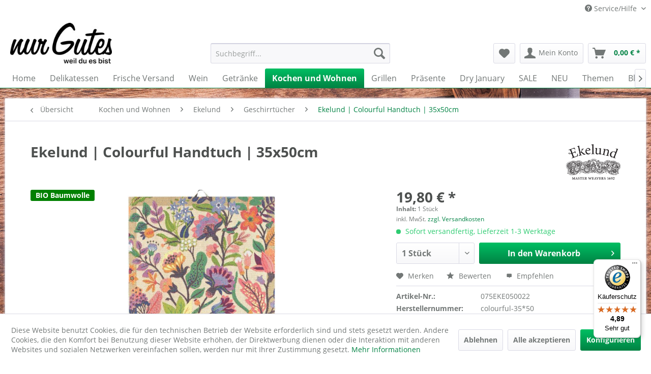

--- FILE ---
content_type: text/html; charset=UTF-8
request_url: https://www.nurgutes.de/ekelund-colourful-handtuch-35x50cm
body_size: 30428
content:
<!DOCTYPE html> <html class="no-js" lang="de" itemscope="itemscope" itemtype="http://schema.org/WebPage"> <head> <script type="text/javascript" src="/custom/plugins/PixEnhancedEcommerce/Resources/views/frontend/_public/src/js/cookie_management.js"></script> <script type="text/javascript">
var all_declined = document.cookie.match('(^|;)\\s*' + "cookieDeclined" + '\\s*=\\s*([^;]+)');
var all_allowed = document.cookie.match('(^|;)\\s*' + "allowCookie" + '\\s*=\\s*([^;]+)');
var cookie_preferences = document.cookie.match('(^|;)\\s*' + "cookiePreferences" + '\\s*=\\s*([^;]+)');
var is_preference_set = false;
var use_cookie = 1;
use_cookie = 1;
if(cookie_preferences && JSON.stringify(cookie_preferences).indexOf("\\\"_ga\\\",\\\"active\\\":true") > 0) {
is_preference_set = true;
}
var idCutted = "G-X1327GS9Z6".substring(2, "G-X1327GS9Z6".length);
var _gat_cookie_name = "_gat_gtag_G-X1327GS9Z6".replace(/-/g, "_");
var _ga_cookie_name = "_ga_" + idCutted;
if(!is_preference_set && (use_cookie === 1) && !all_allowed) {
deleteCookie(_gat_cookie_name);
deleteCookie("_ga");
deleteCookie("_gid");
deleteCookie(_ga_cookie_name);
}
</script> <script async src="https://www.googletagmanager.com/gtag/js?id=G-X1327GS9Z6"></script> <script type="text/javascript">
function gtag() {
dataLayer.push(arguments);
}
window.dataLayer = window.dataLayer || [];
gtag('js', new Date());
var gtagConfig = { 'allow_display_features': true};
gtagConfig.anonymize_ip = true;
gtagConfig.custom_map = {"dimension1":"sub_shop","dimension2":"payment_method","dimension3":"shipping_method","dimension4":"customer_group","dimension5":"customer_country","dimension6":"customer_city","dimension7":"ecomm_prodid","dimension20":"ecomm_pagetype","dimension9":"ecomm_totalvalue","dimension10":"ecomm_category"};
gtagConfig.cookie_flags = "secure;samesite=none";
if((!all_declined && is_preference_set) || all_allowed || (use_cookie === 2)) {
gtag('config', 'G-X1327GS9Z6', gtagConfig);
gtag('config', 'AW-853300170');
}
</script> <meta charset="utf-8"> <meta name="author" content="nurgutes.de" /> <meta name="robots" content="index,follow" /> <meta name="revisit-after" content="15 days" /> <meta name="keywords" content="Ekelund, Baumwolle, Küche, Alle, daß, Textilien, anderen, Ton, gewebt, ist., ökölogisch, 60, Geschirrtuch, Farben, macht, Schweden, Colourful, 100%, Geschirr, eigenen" /> <meta name="description" content="Das Ekelund Colourful Handtuch ist mit seinen frohen Farben und dem schönen Blumenmotiv ein Blickfang für deine Küche." /> <meta property="og:site_name" content="nur Gutes" /> <meta property="og:title" content="Ekelund | Colourful Handtuch | 35x50cm" /> <meta property="og:description" content="Das Ekelund Colourful Handtuch ist mit seinen frohen Farben und dem schönen Blumenmotiv ein Blickfang für deine Küche." /> <meta property="og:type" content="product" /> <meta property="og:url" content="https://www.nurgutes.de/ekelund-colourful-handtuch-35x50cm" /> <meta property="og:image" content="https://www.nurgutes.de/media/image/e1/24/30/ekelund-colourful-handtuch.jpg" /> <meta name="twitter:card" content="summary" /> <meta name="twitter:site" content=""> <meta name="twitter:creator" content=""> <meta name="twitter:title" content="Ekelund | Colourful Handtuch | 35x50cm"> <meta name="twitter:description" content="Das Ekelund Colourful Handtuch ist mit seinen frohen Farben und dem schönen Blumenmotiv ein Blickfang für deine Küche."> <meta name="twitter:image" content="https://www.nurgutes.de/media/image/e1/24/30/ekelund-colourful-handtuch.jpg" /> <meta property="product:brand" content="Ekelund | Master Weavers" /> <meta property="product:price" content="19,80" /> <meta property="product:product_link" content="https://www.nurgutes.de/ekelund-colourful-handtuch-35x50cm" /> <meta itemprop="copyrightHolder" content="nur Gutes" /> <meta itemprop="copyrightYear" content="2026" /> <meta itemprop="isFamilyFriendly" content="True" /> <meta itemprop="image" content="https://www.nurgutes.de/media/image/96/6b/0c/gourmet-versand-delikatessen-online-shop.jpg" /> <meta name="viewport" content="width=device-width, initial-scale=1.0"> <meta name="mobile-web-app-capable" content="yes"> <meta name="apple-mobile-web-app-title" content="nurgutes.de"> <meta name="apple-mobile-web-app-capable" content="yes"> <meta name="apple-mobile-web-app-status-bar-style" content="default">  <script>(function(w,d,s,l,i){w[l]=w[l]||[];w[l].push({'gtm.start':
new Date().getTime(),event:'gtm.js'});var f=d.getElementsByTagName(s)[0],
j=d.createElement(s),dl=l!='dataLayer'?'&l='+l:'';j.async=true;j.src=
'https://www.googletagmanager.com/gtm.js?id='+i+dl;f.parentNode.insertBefore(j,f);
})(window,document,'script','dataLayer','GTM-P8CHSDD');</script>  <meta name="djwoFEEoij270292qe" content="Yes"> <link rel="apple-touch-icon-precomposed" href="https://www.nurgutes.de/media/image/31/69/d9/apple-touch-icon-180x180-precomposedCKTSs2Plulctn.png"> <link rel="shortcut icon" href="https://www.nurgutes.de/media/image/63/54/8c/favicon.png"> <meta name="msapplication-navbutton-color" content="#008243" /> <meta name="application-name" content="nur Gutes" /> <meta name="msapplication-starturl" content="https://www.nurgutes.de/" /> <meta name="msapplication-window" content="width=1024;height=768" /> <meta name="msapplication-TileImage" content="https://www.nurgutes.de/media/image/19/00/7b/mstile-150x150SMFGPEHyr3vcy.png"> <meta name="msapplication-TileColor" content="#008243"> <meta name="theme-color" content="#008243" /> <link rel="canonical" href="https://www.nurgutes.de/ekelund-colourful-handtuch-35x50cm" /> <title itemprop="name">Ekelund Handtuch | Colourful 35x50cm | nur Gutes </title> <link href="/web/cache/1758528575_96e6dba9e151921f8ace4313421e2f95.css" media="all" rel="stylesheet" type="text/css" /> <style>img.lazy,img.lazyloading {background: url("[data-uri]") no-repeat 50% 50%;background-size: 20%;}</style> <link type="text/css" media="all" rel="stylesheet" href="/engine/Shopware/Plugins/Community/Frontend/FlixxSocialMediaBar/Views/frontend/_resources/styles/smb.css?v130" /> <style type="text/css"> @media all and (max-width: 1024px) { .flix-smb:not(.flix-smb--footer) { display: none; } } .flix-smb--right, .flix-smb--left { top: 200px; } .flix-smb__list { font-size: 100%; } .flix-smb__el--facebook { background-color: #3B5998; color: #FFFFFF; border-color: #D3D3D3; } .flix-smb__link:hover { color: #FFFFFF !important; } .flix-smb__el--pinterest { background-color: #cb2027; color: #FFFFFF; border-color: #D3D3D3; } .flix-smb__link:hover { color: #FFFFFF !important; } .flix-smb__el--instagram { background-color: #517fa4; color: #FFFFFF; border-color: #D3D3D3; } .flix-smb__link:hover { color: #FFFFFF !important; } .flix-smb__el--youtube { background-color: #e52d27; color: #FFFFFF; border-color: #D3D3D3; } .flix-smb__link:hover { color: #FFFFFF !important; } .flix-smb__el--linkedin { background-color: #007bb6; color: #FFFFFF; border-color: #D3D3D3; } .flix-smb__link:hover { color: #FFFFFF !important; } </style> <script type="application/ld+json">
[
{
"@context": "https://schema.org",
"@type": "Organization",
"name" : "nur Gutes",
"alternateName" : "nurgutes.de",
"url": "https://www.nurgutes.de/",
"email": "genuss(at)nurgutes.de",
"telephone": "+495921302790",
"image": "https://www.nurgutes.de/media/image/96/6b/0c/gourmet-versand-delikatessen-online-shop.jpg",
"logo": "https://www.nurgutes.de/media/image/96/6b/0c/gourmet-versand-delikatessen-online-shop.jpg",
"address": {
"@type": "PostalAddress",
"addressLocality": "Nordhorn",
"addressRegion": "Niedersachsen",
"postalCode": "48531",
"streetAddress": "Bosinks Kamp 10"
},
"sameAs": [
"https://www.instagram.com/nurgutes.de/",
"https://www.facebook.com/nurgutes.de/",
"https://de.linkedin.com/company/nurgutes"
]
},
{
"@context": "https://schema.org",
"@type": "WebSite",
"name" : "nur Gutes",
"alternateName" : "nurgutes.de",
"url": "https://www.nurgutes.de/",
"potentialAction": {
"@type": "SearchAction",
"target": {
"@type": "EntryPoint",
"urlTemplate": "https://www.nurgutes.de/search?sSearch={search_term_string}"
},
"query-input": "required name=search_term_string"
}
}
]
</script>  <script>
window.dataLayer = window.dataLayer || [];
function gtag(){dataLayer.push(arguments);}
window._tmGoogleAdsFns = [];
</script> <script>
var _tmOnGoogleAdsAllow = function(){
var script= document.createElement('script');
script.type = 'text/javascript';
script.src = 'https://www.googletagmanager.com/gtag/js?id=AW-853300170';
script.async = true;
document.getElementsByTagName("head")[0].appendChild(script);
gtag('js', new Date());
gtag('config','AW-853300170');
for(var i in window._tmGoogleAdsFns){
if(typeof window._tmGoogleAdsFns[i] == "function"){
window._tmGoogleAdsFns[i]();
}
}
};
</script> <script>
window._tmGoogleAdsFns.push(function(){
gtag('event', 'page_view', {
'send_to': 'AW-853300170',
'ecomm_prodid': '075EKE050022',
'ecomm_pagetype': 'product',
'ecomm_totalvalue': '19.8'
});
});
</script> </head> <body class="is--ctl-detail is--act-index" > <div data-paypalUnifiedMetaDataContainer="true" data-paypalUnifiedRestoreOrderNumberUrl="https://www.nurgutes.de/widgets/PaypalUnifiedOrderNumber/restoreOrderNumber" class="is--hidden"> </div> <span class="pix-google-tag-id is--hidden" data-pix-google-tag-id="G-X1327GS9Z6"></span> <span class="pix-google-conversion-id is--hidden" data-pix-google-conversion-id="AW-853300170"></span> <span class="pix-google-exclude-ip is--hidden" data-pix-google-exclude-ip=""></span> <span class="pix-google-exclude-backend-user" data-pix⁻google-exclude-backend-user=""></span>  <noscript><iframe src="https://www.googletagmanager.com/ns.html?id=GTM-P8CHSDD" height="0" width="0" style="display:none;visibility:hidden"></iframe></noscript>  <div class="page-wrap"> <noscript class="noscript-main"> <div class="alert is--warning"> <div class="alert--icon"> <i class="icon--element icon--warning"></i> </div> <div class="alert--content"> Um nur&#x20;Gutes in vollem Umfang nutzen zu k&ouml;nnen, empfehlen wir Ihnen Javascript in Ihrem Browser zu aktiveren. </div> </div> </noscript> <header class="header-main"> <div class="top-bar"> <div class="container block-group"> <nav class="top-bar--navigation block" role="menubar">   <div class="navigation--entry entry--service has--drop-down" role="menuitem" aria-haspopup="true" data-drop-down-menu="true"> <i class="icon--service"></i> Service/Hilfe <ul class="service--list is--rounded" role="menu"> <li class="service--entry" role="menuitem"> <a class="service--link" href="https://www.nurgutes.de/versand" title="Versand und Kosten" > Versand und Kosten </a> </li> <li class="service--entry" role="menuitem"> <a class="service--link" href="https://www.nurgutes.de/widerrufsrecht" title="Widerrufsrecht" > Widerrufsrecht </a> </li> <li class="service--entry" role="menuitem"> <a class="service--link" href="https://www.nurgutes.de/datenschutz" title="Datenschutz" > Datenschutz </a> </li> <li class="service--entry" role="menuitem"> <a class="service--link" href="https://www.nurgutes.de/agb" title="AGB" > AGB </a> </li> <li class="service--entry" role="menuitem"> <a class="service--link" href="https://www.nurgutes.de/impressum" title="Impressum" > Impressum </a> </li> <li class="service--entry" role="menuitem"> <a class="service--link" href="javascript:openCookieConsentManager()" title="Cookie-Einstellungen" > Cookie-Einstellungen </a> </li> <li class="service--entry" role="menuitem"> <a class="service--link" href="https://www.nurgutes.de/barrierefreiheit-" title="Barrierefreiheit" > Barrierefreiheit </a> </li> <li class="service--entry" role="menuitem"> <a class="service--link" href="https://www.nurgutes.de/stellenangebote" title="Stellenangebote" target="_parent"> Stellenangebote </a> </li> </ul> </div> </nav> </div> </div> <div class="container header--navigation"> <div class="logo-main block-group" role="banner"> <div class="logo--shop block"> <a class="logo--link" href="https://www.nurgutes.de/" title="nur Gutes - zur Startseite wechseln"> <picture> <source srcset="https://www.nurgutes.de/media/image/96/6b/0c/gourmet-versand-delikatessen-online-shop.jpg" media="(min-width: 78.75em)"> <source srcset="https://www.nurgutes.de/media/image/96/6b/0c/gourmet-versand-delikatessen-online-shop.jpg" media="(min-width: 64em)"> <source srcset="https://www.nurgutes.de/media/image/f2/33/7b/logo_small_neu.jpg" media="(min-width: 48em)"> <img srcset="https://www.nurgutes.de/media/image/f2/33/7b/logo_small_neu.jpg" alt="nur Gutes - zur Startseite wechseln" /> </picture> </a> </div> </div> <nav class="shop--navigation block-group"> <ul class="navigation--list block-group" role="menubar"> <li class="navigation--entry entry--menu-left" role="menuitem"> <a class="entry--link entry--trigger btn is--icon-left" href="#offcanvas--left" data-offcanvas="true" data-offCanvasSelector=".sidebar-main" aria-label="Menü"> <i class="icon--menu"></i> Menü </a> </li> <li class="navigation--entry entry--search" role="menuitem" data-search="true" aria-haspopup="true" data-minLength="0"> <a class="btn entry--link entry--trigger" href="#show-hide--search" title="Suche anzeigen / schließen" aria-label="Suche anzeigen / schließen"> <i class="icon--search"></i> <span class="search--display">Suchen</span> </a> <form action="/search" method="get" class="main-search--form"> <input type="search" name="sSearch" aria-label="Suchbegriff..." class="main-search--field" autocomplete="off" autocapitalize="off" placeholder="Suchbegriff..." maxlength="30" /> <button type="submit" class="main-search--button" aria-label="Suchen"> <i class="icon--search"></i> <span class="main-search--text">Suchen</span> </button> <div class="form--ajax-loader">&nbsp;</div> </form> <div class="main-search--results"></div> </li>  <li class="navigation--entry entry--notepad" role="menuitem"> <a href="https://www.nurgutes.de/note" title="Merkzettel" aria-label="Merkzettel" class="btn"> <i class="icon--heart"></i> </a> </li> <li class="navigation--entry entry--account with-slt" role="menuitem" data-offcanvas="true" data-offCanvasSelector=".account--dropdown-navigation"> <a href="https://www.nurgutes.de/account" title="Mein Konto" aria-label="Mein Konto" class="btn is--icon-left entry--link account--link"> <i class="icon--account"></i> <span class="account--display"> Mein Konto </span> </a> <div class="account--dropdown-navigation"> <div class="navigation--smartphone"> <div class="entry--close-off-canvas"> <a href="#close-account-menu" class="account--close-off-canvas" title="Menü schließen" aria-label="Menü schließen"> Menü schließen <i class="icon--arrow-right"></i> </a> </div> </div> <div class="account--menu is--rounded is--personalized"> <span class="navigation--headline"> Mein Konto </span> <div class="account--menu-container"> <ul class="sidebar--navigation navigation--list is--level0 show--active-items"> <li class="navigation--entry"> <span class="navigation--signin"> <a href="https://www.nurgutes.de/account#hide-registration" class="blocked--link btn is--primary navigation--signin-btn" data-collapseTarget="#registration" data-action="close"> Anmelden </a> <span class="navigation--register"> oder <a href="https://www.nurgutes.de/account#show-registration" class="blocked--link" data-collapseTarget="#registration" data-action="open"> registrieren </a> </span> </span> </li> <li class="navigation--entry"> <a href="https://www.nurgutes.de/account" title="Übersicht" class="navigation--link"> Übersicht </a> </li> <li class="navigation--entry"> <a href="https://www.nurgutes.de/account/profile" title="Persönliche Daten" class="navigation--link" rel="nofollow"> Persönliche Daten </a> </li> <li class="navigation--entry"> <a href="https://www.nurgutes.de/address/index/sidebar/" title="Adressen" class="navigation--link" rel="nofollow"> Adressen </a> </li> <li class="navigation--entry"> <a href="https://www.nurgutes.de/account/payment" title="Zahlungsarten" class="navigation--link" rel="nofollow"> Zahlungsarten </a> </li> <li class="navigation--entry"> <a href="https://www.nurgutes.de/StripePaymentAccount/manageCreditCards" title="Kreditkarten verwalten" class="navigation--link"> Kreditkarten verwalten </a> </li> <li class="navigation--entry"> <a href="https://www.nurgutes.de/account/orders" title="Bestellungen" class="navigation--link" rel="nofollow"> Bestellungen </a> </li> <li class="navigation--entry"> <a href="https://www.nurgutes.de/NetzpDSGVO/consents" title="Erteilte Einwilligungen" class="navigation--link"> Erteilte Einwilligungen </a> </li> <li class="navigation--entry"> <a href="https://www.nurgutes.de/note" title="Merkzettel" class="navigation--link" rel="nofollow"> Merkzettel </a> </li> </ul> </div> </div> </div> </li> <li class="navigation--entry entry--cart" role="menuitem"> <a class="btn is--icon-left cart--link" href="https://www.nurgutes.de/checkout/cart" title="Warenkorb" aria-label="Warenkorb"> <span class="cart--display"> Warenkorb </span> <span class="badge is--primary is--minimal cart--quantity is--hidden">0</span> <i class="icon--basket"></i> <span class="cart--amount"> 0,00&nbsp;&euro; * </span> </a> <div class="ajax-loader">&nbsp;</div> </li>  </ul> </nav> <div class="container--ajax-cart" data-collapse-cart="true" data-displayMode="offcanvas"></div> </div> </header> <nav class="navigation-main"> <div class="container" data-menu-scroller="true" data-listSelector=".navigation--list.container" data-viewPortSelector=".navigation--list-wrapper"> <div class="navigation--list-wrapper"> <ul class="navigation--list container" role="menubar" itemscope="itemscope" itemtype="http://schema.org/SiteNavigationElement"> <li class="navigation--entry is--home" role="menuitem"><a class="navigation--link is--first" href="https://www.nurgutes.de/" title="Home" aria-label="Home" itemprop="url"><span itemprop="name">Home</span></a></li><li class="navigation--entry" role="menuitem"><a class="navigation--link" href="https://www.nurgutes.de/delikatessen-versand-feinkost-online-shop/" title="Delikatessen" aria-label="Delikatessen" itemprop="url"><span itemprop="name">Delikatessen</span></a></li><li class="navigation--entry" role="menuitem"><a class="navigation--link" href="https://www.nurgutes.de/frische-versand/" title="Frische Versand" aria-label="Frische Versand" itemprop="url"><span itemprop="name">Frische Versand</span></a></li><li class="navigation--entry" role="menuitem"><a class="navigation--link" href="https://www.nurgutes.de/wein-online-shop/" title="Wein" aria-label="Wein" itemprop="url"><span itemprop="name">Wein</span></a></li><li class="navigation--entry" role="menuitem"><a class="navigation--link" href="https://www.nurgutes.de/getraenke/" title="Getränke" aria-label="Getränke" itemprop="url"><span itemprop="name">Getränke</span></a></li><li class="navigation--entry is--active" role="menuitem"><a class="navigation--link is--active" href="https://www.nurgutes.de/kochen-wohnen/" title="Kochen und Wohnen" aria-label="Kochen und Wohnen" itemprop="url"><span itemprop="name">Kochen und Wohnen</span></a></li><li class="navigation--entry" role="menuitem"><a class="navigation--link" href="https://www.nurgutes.de/grillen-grills-grillzubehoer/" title="Grillen" aria-label="Grillen" itemprop="url"><span itemprop="name">Grillen</span></a></li><li class="navigation--entry" role="menuitem"><a class="navigation--link" href="https://www.nurgutes.de/praesente/" title="Präsente" aria-label="Präsente" itemprop="url"><span itemprop="name">Präsente</span></a></li><li class="navigation--entry" role="menuitem"><a class="navigation--link" href="https://www.nurgutes.de/dry-january/" title="Dry January" aria-label="Dry January" itemprop="url"><span itemprop="name">Dry January</span></a></li><li class="navigation--entry" role="menuitem"><a class="navigation--link" href="https://www.nurgutes.de/gourmet-versand/sale/" title="SALE" aria-label="SALE" itemprop="url"><span itemprop="name">SALE</span></a></li><li class="navigation--entry" role="menuitem"><a class="navigation--link" href="https://www.nurgutes.de/delikatessen-versand-neuheiten/" title="NEU" aria-label="NEU" itemprop="url"><span itemprop="name">NEU</span></a></li><li class="navigation--entry" role="menuitem"><a class="navigation--link" href="https://www.nurgutes.de/kulinarische-themen/" title="Themen" aria-label="Themen" itemprop="url"><span itemprop="name">Themen</span></a></li><li class="navigation--entry" role="menuitem"><a class="navigation--link" href="https://www.nurgutes.de/blog/" title="Blog" aria-label="Blog" itemprop="url"><span itemprop="name">Blog</span></a></li> </ul> </div> </div> </nav> <section class="content-main container block-group"> <nav class="content--breadcrumb block"> <a class="breadcrumb--button breadcrumb--link" href="https://www.nurgutes.de/ekelund-geschirrtuecher-handtuecher-kuechentuecher/" title="Übersicht"> <i class="icon--arrow-left"></i> <span class="breadcrumb--title">Übersicht</span> </a> <ul class="breadcrumb--list" role="menu" itemscope itemtype="http://schema.org/BreadcrumbList"> <li role="menuitem" class="breadcrumb--entry" itemprop="itemListElement" itemscope itemtype="http://schema.org/ListItem"> <a class="breadcrumb--link" href="https://www.nurgutes.de/kochen-wohnen/" title="Kochen und Wohnen" itemprop="item"> <link itemprop="url" href="https://www.nurgutes.de/kochen-wohnen/" /> <span class="breadcrumb--title" itemprop="name">Kochen und Wohnen</span> </a> <meta itemprop="position" content="0" /> </li> <li role="none" class="breadcrumb--separator"> <i class="icon--arrow-right"></i> </li> <li role="menuitem" class="breadcrumb--entry" itemprop="itemListElement" itemscope itemtype="http://schema.org/ListItem"> <a class="breadcrumb--link" href="https://www.nurgutes.de/heimtextilien-ekelund-schweden/" title="Ekelund" itemprop="item"> <link itemprop="url" href="https://www.nurgutes.de/heimtextilien-ekelund-schweden/" /> <span class="breadcrumb--title" itemprop="name">Ekelund</span> </a> <meta itemprop="position" content="1" /> </li> <li role="none" class="breadcrumb--separator"> <i class="icon--arrow-right"></i> </li> <li role="menuitem" class="breadcrumb--entry" itemprop="itemListElement" itemscope itemtype="http://schema.org/ListItem"> <a class="breadcrumb--link" href="https://www.nurgutes.de/ekelund-geschirrtuecher-handtuecher-kuechentuecher/" title="Geschirrtücher" itemprop="item"> <link itemprop="url" href="https://www.nurgutes.de/ekelund-geschirrtuecher-handtuecher-kuechentuecher/" /> <span class="breadcrumb--title" itemprop="name">Geschirrtücher</span> </a> <meta itemprop="position" content="2" /> </li> <li role="none" class="breadcrumb--separator"> <i class="icon--arrow-right"></i> </li> <li role="menuitem" class="breadcrumb--entry is--active" itemprop="itemListElement" itemscope itemtype="http://schema.org/ListItem"> <a class="breadcrumb--link" href="https://www.nurgutes.de/ekelund-colourful-handtuch-35x50cm" title="Ekelund | Colourful Handtuch | 35x50cm" itemprop="item"> <link itemprop="url" href="https://www.nurgutes.de/ekelund-colourful-handtuch-35x50cm" /> <span class="breadcrumb--title" itemprop="name">Ekelund | Colourful Handtuch | 35x50cm</span> </a> <meta itemprop="position" content="3" /> </li> </ul> </nav> <nav class="product--navigation"> <a href="#" class="navigation--link link--prev"> <div class="link--prev-button"> <span class="link--prev-inner">Zurück</span> </div> <div class="image--wrapper"> <div class="image--container"></div> </div> </a> <a href="#" class="navigation--link link--next"> <div class="link--next-button"> <span class="link--next-inner">Vor</span> </div> <div class="image--wrapper"> <div class="image--container"></div> </div> </a> </nav> <div class="content-main--inner"> <aside class="sidebar-main off-canvas"> <div class="navigation--smartphone"> <ul class="navigation--list "> <li class="navigation--entry entry--close-off-canvas"> <a href="#close-categories-menu" title="Menü schließen" class="navigation--link"> Menü schließen <i class="icon--arrow-right"></i> </a> </li> </ul> <div class="mobile--switches">   </div> </div> <div class="sidebar--categories-wrapper" data-subcategory-nav="true" data-mainCategoryId="3" data-categoryId="1226" data-fetchUrl="/widgets/listing/getCategory/categoryId/1226"> <div class="categories--headline navigation--headline"> Kategorien </div> <div class="sidebar--categories-navigation"> <ul class="sidebar--navigation categories--navigation navigation--list is--drop-down is--level0 is--rounded" role="menu"> <li class="navigation--entry has--sub-children" role="menuitem"> <a class="navigation--link link--go-forward" href="https://www.nurgutes.de/delikatessen-versand-feinkost-online-shop/" data-categoryId="7" data-fetchUrl="/widgets/listing/getCategory/categoryId/7" title="Delikatessen" > Delikatessen <span class="is--icon-right"> <i class="icon--arrow-right"></i> </span> </a> </li> <li class="navigation--entry has--sub-children" role="menuitem"> <a class="navigation--link link--go-forward" href="https://www.nurgutes.de/frische-versand/" data-categoryId="1102" data-fetchUrl="/widgets/listing/getCategory/categoryId/1102" title="Frische Versand" > Frische Versand <span class="is--icon-right"> <i class="icon--arrow-right"></i> </span> </a> </li> <li class="navigation--entry has--sub-children" role="menuitem"> <a class="navigation--link link--go-forward" href="https://www.nurgutes.de/wein-online-shop/" data-categoryId="6" data-fetchUrl="/widgets/listing/getCategory/categoryId/6" title="Wein" > Wein <span class="is--icon-right"> <i class="icon--arrow-right"></i> </span> </a> </li> <li class="navigation--entry has--sub-children" role="menuitem"> <a class="navigation--link link--go-forward" href="https://www.nurgutes.de/getraenke/" data-categoryId="9" data-fetchUrl="/widgets/listing/getCategory/categoryId/9" title="Getränke" > Getränke <span class="is--icon-right"> <i class="icon--arrow-right"></i> </span> </a> </li> <li class="navigation--entry is--active has--sub-categories has--sub-children" role="menuitem"> <a class="navigation--link is--active has--sub-categories link--go-forward" href="https://www.nurgutes.de/kochen-wohnen/" data-categoryId="12" data-fetchUrl="/widgets/listing/getCategory/categoryId/12" title="Kochen und Wohnen" > Kochen und Wohnen <span class="is--icon-right"> <i class="icon--arrow-right"></i> </span> </a> <ul class="sidebar--navigation categories--navigation navigation--list is--level1 is--rounded" role="menu"> <li class="navigation--entry has--sub-children" role="menuitem"> <a class="navigation--link link--go-forward" href="https://www.nurgutes.de/geschirr-aus-portugal/" data-categoryId="1521" data-fetchUrl="/widgets/listing/getCategory/categoryId/1521" title="Geschirr aus Portugal" > Geschirr aus Portugal <span class="is--icon-right"> <i class="icon--arrow-right"></i> </span> </a> </li> <li class="navigation--entry" role="menuitem"> <a class="navigation--link" href="https://www.nurgutes.de/17-30-geschirrtuecher/" data-categoryId="1395" data-fetchUrl="/widgets/listing/getCategory/categoryId/1395" title="17:30 Geschirrtücher" > 17:30 Geschirrtücher </a> </li> <li class="navigation--entry" role="menuitem"> <a class="navigation--link" href="https://www.nurgutes.de/kochen-und-wohnen/ankarsrum-kuechenmaschine/" data-categoryId="1581" data-fetchUrl="/widgets/listing/getCategory/categoryId/1581" title="Ankarsrum Küchenmaschine" > Ankarsrum Küchenmaschine </a> </li> <li class="navigation--entry" role="menuitem"> <a class="navigation--link" href="https://www.nurgutes.de/duftkerzen/" data-categoryId="1532" data-fetchUrl="/widgets/listing/getCategory/categoryId/1532" title="Duftkerzen" > Duftkerzen </a> </li> <li class="navigation--entry is--active has--sub-categories has--sub-children" role="menuitem"> <a class="navigation--link is--active has--sub-categories link--go-forward" href="https://www.nurgutes.de/heimtextilien-ekelund-schweden/" data-categoryId="1082" data-fetchUrl="/widgets/listing/getCategory/categoryId/1082" title="Ekelund" > Ekelund <span class="is--icon-right"> <i class="icon--arrow-right"></i> </span> </a> <ul class="sidebar--navigation categories--navigation navigation--list is--level2 navigation--level-high is--rounded" role="menu"> <li class="navigation--entry" role="menuitem"> <a class="navigation--link" href="https://www.nurgutes.de/ekelund-tischdecken/" data-categoryId="1224" data-fetchUrl="/widgets/listing/getCategory/categoryId/1224" title="Tischdecken" > Tischdecken </a> </li> <li class="navigation--entry" role="menuitem"> <a class="navigation--link" href="https://www.nurgutes.de/ekelund-tischlaeufer/" data-categoryId="1228" data-fetchUrl="/widgets/listing/getCategory/categoryId/1228" title="Tischläufer" > Tischläufer </a> </li> <li class="navigation--entry" role="menuitem"> <a class="navigation--link" href="https://www.nurgutes.de/ekelund-tischsets/" data-categoryId="1225" data-fetchUrl="/widgets/listing/getCategory/categoryId/1225" title="Tischsets" > Tischsets </a> </li> <li class="navigation--entry is--active" role="menuitem"> <a class="navigation--link is--active" href="https://www.nurgutes.de/ekelund-geschirrtuecher-handtuecher-kuechentuecher/" data-categoryId="1226" data-fetchUrl="/widgets/listing/getCategory/categoryId/1226" title="Geschirrtücher" > Geschirrtücher </a> </li> <li class="navigation--entry" role="menuitem"> <a class="navigation--link" href="https://www.nurgutes.de/ekelund-spueltuecher/" data-categoryId="1229" data-fetchUrl="/widgets/listing/getCategory/categoryId/1229" title="Spültücher" > Spültücher </a> </li> <li class="navigation--entry" role="menuitem"> <a class="navigation--link" href="https://www.nurgutes.de/ekelund-stoffservietten-schweden/" data-categoryId="1448" data-fetchUrl="/widgets/listing/getCategory/categoryId/1448" title="Stoffservietten" > Stoffservietten </a> </li> <li class="navigation--entry" role="menuitem"> <a class="navigation--link" href="https://www.nurgutes.de/ekelund-fruehling-ostern/" data-categoryId="1439" data-fetchUrl="/widgets/listing/getCategory/categoryId/1439" title="Frühling und Oster Motive" > Frühling und Oster Motive </a> </li> <li class="navigation--entry" role="menuitem"> <a class="navigation--link" href="https://www.nurgutes.de/ekelund-weihnachten-in-schweden/" data-categoryId="1347" data-fetchUrl="/widgets/listing/getCategory/categoryId/1347" title="Weihnachten in Schweden" > Weihnachten in Schweden </a> </li> <li class="navigation--entry" role="menuitem"> <a class="navigation--link" href="https://www.nurgutes.de/ekelund-plaids-und-kissen" data-categoryId="1234" data-fetchUrl="/widgets/listing/getCategory/categoryId/1234" title="Plaids und Kissen" > Plaids und Kissen </a> </li> </ul> </li> <li class="navigation--entry has--sub-children" role="menuitem"> <a class="navigation--link link--go-forward" href="https://www.nurgutes.de/kochen-und-wohnen/espressomaschinen/" data-categoryId="1654" data-fetchUrl="/widgets/listing/getCategory/categoryId/1654" title="Espressomaschinen" > Espressomaschinen <span class="is--icon-right"> <i class="icon--arrow-right"></i> </span> </a> </li> <li class="navigation--entry" role="menuitem"> <a class="navigation--link" href="https://www.nurgutes.de/eulenschnitt-schoene-dinge/" data-categoryId="1499" data-fetchUrl="/widgets/listing/getCategory/categoryId/1499" title="Eulenschnitt" > Eulenschnitt </a> </li> <li class="navigation--entry" role="menuitem"> <a class="navigation--link" href="https://www.nurgutes.de/kochen-und-wohnen/eva-solo/" data-categoryId="1606" data-fetchUrl="/widgets/listing/getCategory/categoryId/1606" title="eva solo" > eva solo </a> </li> <li class="navigation--entry" role="menuitem"> <a class="navigation--link" href="https://www.nurgutes.de/framsohn-frottier-qualitaet-aus-oesterreich/" data-categoryId="1490" data-fetchUrl="/widgets/listing/getCategory/categoryId/1490" title="Framsohn Frottier" > Framsohn Frottier </a> </li> <li class="navigation--entry" role="menuitem"> <a class="navigation--link" href="https://www.nurgutes.de/kochen-und-wohnen/frohstoff/" data-categoryId="1662" data-fetchUrl="/widgets/listing/getCategory/categoryId/1662" title="Frohstoff" > Frohstoff </a> </li> <li class="navigation--entry has--sub-children" role="menuitem"> <a class="navigation--link link--go-forward" href="https://www.nurgutes.de/handed-by/" data-categoryId="1140" data-fetchUrl="/widgets/listing/getCategory/categoryId/1140" title="Handed By" > Handed By <span class="is--icon-right"> <i class="icon--arrow-right"></i> </span> </a> </li> <li class="navigation--entry" role="menuitem"> <a class="navigation--link" href="https://www.nurgutes.de/kochen-und-wohnen/humdakin/" data-categoryId="1594" data-fetchUrl="/widgets/listing/getCategory/categoryId/1594" title="Humdakin" > Humdakin </a> </li> <li class="navigation--entry" role="menuitem"> <a class="navigation--link" href="https://www.nurgutes.de/kochen-und-wohnen/hoefats-feuer-fuer-dich/" data-categoryId="1696" data-fetchUrl="/widgets/listing/getCategory/categoryId/1696" title="höfats | Feuer für dich" > höfats | Feuer für dich </a> </li> <li class="navigation--entry has--sub-children" role="menuitem"> <a class="navigation--link link--go-forward" href="https://www.nurgutes.de/klippan-heimtextilien-schweden/" data-categoryId="1449" data-fetchUrl="/widgets/listing/getCategory/categoryId/1449" title="Klippan" > Klippan <span class="is--icon-right"> <i class="icon--arrow-right"></i> </span> </a> </li> <li class="navigation--entry has--sub-children" role="menuitem"> <a class="navigation--link link--go-forward" href="https://www.nurgutes.de/le-creuset-kochgeschirr/" data-categoryId="1122" data-fetchUrl="/widgets/listing/getCategory/categoryId/1122" title="Le Creuset" > Le Creuset <span class="is--icon-right"> <i class="icon--arrow-right"></i> </span> </a> </li> <li class="navigation--entry has--sub-children" role="menuitem"> <a class="navigation--link link--go-forward" href="https://www.nurgutes.de/le-jacquard-francais/" data-categoryId="1329" data-fetchUrl="/widgets/listing/getCategory/categoryId/1329" title="Le Jacquard Francais" > Le Jacquard Francais <span class="is--icon-right"> <i class="icon--arrow-right"></i> </span> </a> </li> <li class="navigation--entry has--sub-children" role="menuitem"> <a class="navigation--link link--go-forward" href="https://www.nurgutes.de/kochen-und-wohnen/linen-tales/" data-categoryId="1479" data-fetchUrl="/widgets/listing/getCategory/categoryId/1479" title="Linen Tales" > Linen Tales <span class="is--icon-right"> <i class="icon--arrow-right"></i> </span> </a> </li> <li class="navigation--entry has--sub-children" role="menuitem"> <a class="navigation--link link--go-forward" href="https://www.nurgutes.de/messer/" data-categoryId="33" data-fetchUrl="/widgets/listing/getCategory/categoryId/33" title="Messer" > Messer <span class="is--icon-right"> <i class="icon--arrow-right"></i> </span> </a> </li> <li class="navigation--entry" role="menuitem"> <a class="navigation--link" href="https://www.nurgutes.de/steckdosen/avolt" data-categoryId="1633" data-fetchUrl="/widgets/listing/getCategory/categoryId/1633" title="Avolt Steckdosen" > Avolt Steckdosen </a> </li> <li class="navigation--entry" role="menuitem"> <a class="navigation--link" href="https://www.nurgutes.de/pizzaoefen/gozney" data-categoryId="1630" data-fetchUrl="/widgets/listing/getCategory/categoryId/1630" title="Gozney Pizzaofen" > Gozney Pizzaofen </a> </li> <li class="navigation--entry" role="menuitem"> <a class="navigation--link" href="https://www.nurgutes.de/delivita-pizzaofen/" data-categoryId="1598" data-fetchUrl="/widgets/listing/getCategory/categoryId/1598" title="DeliVita Pizzaofen" > DeliVita Pizzaofen </a> </li> <li class="navigation--entry" role="menuitem"> <a class="navigation--link" href="https://www.nurgutes.de/ooni-pizzaoefen-outdoor/" data-categoryId="1489" data-fetchUrl="/widgets/listing/getCategory/categoryId/1489" title="Ooni Pizzaöfen" > Ooni Pizzaöfen </a> </li> <li class="navigation--entry has--sub-children" role="menuitem"> <a class="navigation--link link--go-forward" href="https://www.nurgutes.de/seife-raumduft/" data-categoryId="209" data-fetchUrl="/widgets/listing/getCategory/categoryId/209" title="Seife | Raumduft" > Seife | Raumduft <span class="is--icon-right"> <i class="icon--arrow-right"></i> </span> </a> </li> <li class="navigation--entry" role="menuitem"> <a class="navigation--link" href="https://www.nurgutes.de/solwang-design-kuechentextilien/" data-categoryId="888" data-fetchUrl="/widgets/listing/getCategory/categoryId/888" title="Solwang Design" > Solwang Design </a> </li> <li class="navigation--entry" role="menuitem"> <a class="navigation--link" href="https://www.nurgutes.de/kochen-und-wohnen/buecher-und-zeitschriften/" data-categoryId="1096" data-fetchUrl="/widgets/listing/getCategory/categoryId/1096" title="Bücher und Zeitschriften" > Bücher und Zeitschriften </a> </li> <li class="navigation--entry" role="menuitem"> <a class="navigation--link" href="https://www.nurgutes.de/salatbesteck-schneidebretter/" data-categoryId="571" data-fetchUrl="/widgets/listing/getCategory/categoryId/571" title="Salatbesteck | Schneidebretter" > Salatbesteck | Schneidebretter </a> </li> <li class="navigation--entry" role="menuitem"> <a class="navigation--link" href="https://www.nurgutes.de/olivenholzprodukte/" data-categoryId="1500" data-fetchUrl="/widgets/listing/getCategory/categoryId/1500" title="Olivenholzprodukte" > Olivenholzprodukte </a> </li> <li class="navigation--entry has--sub-children" role="menuitem"> <a class="navigation--link link--go-forward" href="https://www.nurgutes.de/yeti-kaufen" data-categoryId="1678" data-fetchUrl="/widgets/listing/getCategory/categoryId/1678" title="YETI" > YETI <span class="is--icon-right"> <i class="icon--arrow-right"></i> </span> </a> </li> </ul> </li> <li class="navigation--entry has--sub-children" role="menuitem"> <a class="navigation--link link--go-forward" href="https://www.nurgutes.de/grillen-grills-grillzubehoer/" data-categoryId="1459" data-fetchUrl="/widgets/listing/getCategory/categoryId/1459" title="Grillen" > Grillen <span class="is--icon-right"> <i class="icon--arrow-right"></i> </span> </a> </li> <li class="navigation--entry has--sub-children" role="menuitem"> <a class="navigation--link link--go-forward" href="https://www.nurgutes.de/praesente/" data-categoryId="8" data-fetchUrl="/widgets/listing/getCategory/categoryId/8" title="Präsente" > Präsente <span class="is--icon-right"> <i class="icon--arrow-right"></i> </span> </a> </li> <li class="navigation--entry" role="menuitem"> <a class="navigation--link" href="https://www.nurgutes.de/dry-january/" data-categoryId="1717" data-fetchUrl="/widgets/listing/getCategory/categoryId/1717" title="Dry January" > Dry January </a> </li> <li class="navigation--entry has--sub-children" role="menuitem"> <a class="navigation--link link--go-forward" href="https://www.nurgutes.de/gourmet-versand/sale/" data-categoryId="11" data-fetchUrl="/widgets/listing/getCategory/categoryId/11" title="SALE" > SALE <span class="is--icon-right"> <i class="icon--arrow-right"></i> </span> </a> </li> <li class="navigation--entry" role="menuitem"> <a class="navigation--link" href="https://www.nurgutes.de/delikatessen-versand-neuheiten/" data-categoryId="975" data-fetchUrl="/widgets/listing/getCategory/categoryId/975" title="NEU" > NEU </a> </li> <li class="navigation--entry has--sub-children" role="menuitem"> <a class="navigation--link link--go-forward" href="https://www.nurgutes.de/kulinarische-themen/" data-categoryId="1429" data-fetchUrl="/widgets/listing/getCategory/categoryId/1429" title="Themen" > Themen <span class="is--icon-right"> <i class="icon--arrow-right"></i> </span> </a> </li> <li class="navigation--entry" role="menuitem"> <a class="navigation--link" href="https://www.nurgutes.de/blog/" data-categoryId="522" data-fetchUrl="/widgets/listing/getCategory/categoryId/522" title="Blog" > Blog </a> </li> </ul> </div> <div class="shop-sites--container is--rounded"> <div class="shop-sites--headline navigation--headline"> Informationen </div> <ul class="shop-sites--navigation sidebar--navigation navigation--list is--drop-down is--level0" role="menu"> <li class="navigation--entry" role="menuitem"> <a class="navigation--link" href="https://www.nurgutes.de/versand" title="Versand und Kosten" data-categoryId="6" data-fetchUrl="/widgets/listing/getCustomPage/pageId/6" > Versand und Kosten </a> </li> <li class="navigation--entry" role="menuitem"> <a class="navigation--link" href="https://www.nurgutes.de/widerrufsrecht" title="Widerrufsrecht" data-categoryId="8" data-fetchUrl="/widgets/listing/getCustomPage/pageId/8" > Widerrufsrecht </a> </li> <li class="navigation--entry" role="menuitem"> <a class="navigation--link" href="https://www.nurgutes.de/datenschutz" title="Datenschutz" data-categoryId="7" data-fetchUrl="/widgets/listing/getCustomPage/pageId/7" > Datenschutz </a> </li> <li class="navigation--entry" role="menuitem"> <a class="navigation--link" href="https://www.nurgutes.de/agb" title="AGB" data-categoryId="4" data-fetchUrl="/widgets/listing/getCustomPage/pageId/4" > AGB </a> </li> <li class="navigation--entry" role="menuitem"> <a class="navigation--link" href="https://www.nurgutes.de/impressum" title="Impressum" data-categoryId="3" data-fetchUrl="/widgets/listing/getCustomPage/pageId/3" > Impressum </a> </li> <li class="navigation--entry" role="menuitem"> <a class="navigation--link" href="javascript:openCookieConsentManager()" title="Cookie-Einstellungen" data-categoryId="57" data-fetchUrl="/widgets/listing/getCustomPage/pageId/57" > Cookie-Einstellungen </a> </li> <li class="navigation--entry" role="menuitem"> <a class="navigation--link" href="https://www.nurgutes.de/barrierefreiheit-" title="Barrierefreiheit" data-categoryId="59" data-fetchUrl="/widgets/listing/getCustomPage/pageId/59" > Barrierefreiheit </a> </li> <li class="navigation--entry" role="menuitem"> <a class="navigation--link" href="https://www.nurgutes.de/stellenangebote" title="Stellenangebote" data-categoryId="47" data-fetchUrl="/widgets/listing/getCustomPage/pageId/47" target="_parent"> Stellenangebote </a> </li> </ul> </div> </div> </aside> <div class="content--wrapper"> <div class="content product--details" itemscope itemtype="http://schema.org/Product" data-product-navigation="/widgets/listing/productNavigation" data-category-id="1226" data-main-ordernumber="075EKE050022" data-ajax-wishlist="true" data-compare-ajax="true" data-ajax-variants-container="true"> <header class="product--header"> <div class="product--info"> <h1 class="product--title" itemprop="name"> Ekelund | Colourful Handtuch | 35x50cm </h1> <meta itemprop="gtin13" content="7340023690943"/> <div class="product--supplier" itemscope itemtype="http://schema.org/Organization"> <meta itemprop="logo" content="https://www.nurgutes.de/media/image/f2/g0/b7/ekelund-schweden.jpg"/> <a href="https://www.nurgutes.de/ekelund-master-weavers/" title="Weitere Artikel von Ekelund | Master Weavers" class="product--supplier-link" itemprop="url"> <img src="https://www.nurgutes.de/media/image/f2/g0/b7/ekelund-schweden.jpg" alt="Ekelund | Master Weavers"> </a> </div> <div class="product--rating-container"> <a href="#product--publish-comment" class="product--rating-link" rel="nofollow" title="Bewertung abgeben"> <span class="product--rating"> </span> </a> </div> </div> </header> <div class="product--detail-upper block-group"> <div class="product--image-container image-slider product--image-zoom" data-image-slider="true" data-image-gallery="true" data-maxZoom="0" data-thumbnails=".image--thumbnails" > <div class="image-slider--container no--thumbnails"> <div class="image-slider--slide"> <div class="image--box image-slider--item"> <div class="product--badges"> <div class="product--badge databadge--individual-2" style=""> BIO Baumwolle </div> </div> <span class="image--element" data-img-large="https://www.nurgutes.de/media/image/8f/43/7e/ekelund-colourful-handtuch_1280x1280.jpg" data-img-small="https://www.nurgutes.de/media/image/44/9c/87/ekelund-colourful-handtuch_200x200.jpg" data-img-original="https://www.nurgutes.de/media/image/e1/24/30/ekelund-colourful-handtuch.jpg" data-alt="Ekelund | Colourful Handtuch | 35x50cm"> <span class="image--media"> <img srcset="https://www.nurgutes.de/media/image/0f/47/14/ekelund-colourful-handtuch_600x600.jpg, https://www.nurgutes.de/media/image/55/b8/a5/ekelund-colourful-handtuch_600x600@2x.jpg 2x" src="https://www.nurgutes.de/media/image/0f/47/14/ekelund-colourful-handtuch_600x600.jpg" alt="Ekelund | Colourful Handtuch | 35x50cm" itemprop="image" /> </span> </span> </div> </div> </div> </div> <div class="product--buybox block"> <div itemprop="brand" itemtype="https://schema.org/Brand" itemscope> <meta itemprop="name" content="Ekelund | Master Weavers"/> </div> <span itemprop="manufacturer" content="Ekelund | Master Weavers"></span> <meta itemprop="weight" content="0.2 kg"/> <meta itemprop="releaseDate" content="1999-11-30"/> <meta itemprop="itemCondition" content="http://schema.org/NewCondition"/> <div itemprop="offers" itemscope itemtype="http://schema.org/Offer" class="buybox--inner"> <meta itemprop="priceCurrency" content="EUR"/> <div class="product--price price--default"> <span class="price--content content--default"> <meta itemprop="price" content="19.80"> 19,80&nbsp;&euro; * </span> </div> <div class='product--price price--unit'> <span class="price--label label--purchase-unit"> Inhalt: </span> 1 Stück </div> <p class="product--tax" data-content="" data-modalbox="true" data-targetSelector="a" data-mode="ajax"> inkl. MwSt. <a title="Versandkosten" href="https://www.nurgutes.de/versand" style="text-decoration:underline">zzgl. Versandkosten</a> </p> <div class="product--delivery"> <link itemprop="availability" href="http://schema.org/InStock" /> <p class="delivery--information"> <span class="delivery--text delivery--text-available"> <i class="delivery--status-icon delivery--status-available"></i> Sofort versandfertig, Lieferzeit 1-3 Werktage </span> </p> </div> <span itemprop="sku" content="075EKE050022"></span> <span itemprop="url" content="https://www.nurgutes.de/ekelund-colourful-handtuch-35x50cm"></span> <span itemprop="availability" href="http://schema.org/LimitedAvailability"></span> <span itemprop="seller" content="nurgutes.de"></span> <span itemprop="gtin13" content="7340023690943"></span> <span itemprop="category" content="Kochen und Wohnen > Ekelund > Geschirrtücher"></span> <div class="product--configurator"> </div> <form name="sAddToBasket" method="post" action="https://www.nurgutes.de/checkout/addArticle" class="buybox--form" data-add-article="true" data-eventName="submit" data-showModal="false" data-addArticleUrl="https://www.nurgutes.de/checkout/ajaxAddArticleCart"> <input type="hidden" name="sActionIdentifier" value=""/> <input type="hidden" name="sAddAccessories" id="sAddAccessories" value=""/> <input type="hidden" name="sAdd" value="075EKE050022"/> <div class="buybox--button-container block-group"> <div class="buybox--quantity block"> <div class="select-field"> <select id="sQuantity" name="sQuantity" class="quantity--select"> <option value="1">1 Stück</option> <option value="2">2 Stück</option> <option value="3">3 Stück</option> </select> </div> </div> <button class="buybox--button block btn is--primary is--icon-right is--center is--large" name="In den Warenkorb"> <span class="buy-btn--cart-add">In den</span> <span class="buy-btn--cart-text">Warenkorb</span> <i class="icon--arrow-right"></i> </button> </div> </form> <nav class="product--actions"> <form action="https://www.nurgutes.de/note/add/ordernumber/075EKE050022" method="post" class="action--form"> <button type="submit" class="action--link link--notepad" title="Auf den Merkzettel" data-ajaxUrl="https://www.nurgutes.de/note/ajaxAdd/ordernumber/075EKE050022" data-text="Gemerkt"> <i class="icon--heart"></i> <span class="action--text">Merken</span> </button> </form> <a href="#content--product-reviews" data-show-tab="true" class="action--link link--publish-comment" rel="nofollow" title="Bewertung abgeben"> <i class="icon--star"></i> Bewerten </a> <a href="https://www.nurgutes.de/tellafriend/index/sArticle/7436" rel="nofollow" title="Artikel weiterempfehlen" class="action--link link--tell-a-friend"> <i class="icon--comment"></i> Empfehlen </a> </nav> </div> <ul class="product--base-info list--unstyled"> <li class="base-info--entry entry--sku"> <strong class="entry--label"> Artikel-Nr.: </strong> <meta itemprop="productID" content="7436"/> <span class="entry--content" itemprop="sku"> 075EKE050022 </span> </li> <li class="base-info--entry entry--suppliernumber"> <strong class="entry--label"> Herstellernummer: </strong> <span class="entry--content"> colourful-35*50 </span> </li> <li class="base-info--entry entry--ean"> <strong class="entry--label"> EAN </strong> <meta itemprop="gtin13" content="7340023690943"/> <span class="entry--content"> 7340023690943 </span> </li> </ul> </div> </div> <div class="tab-menu--product"> <div class="tab--navigation"> <a href="#" class="tab--link" title="Beschreibung" data-tabName="description">Beschreibung</a> <a href="#" class="tab--link" title="Nährwerte und Produktdetails">Nährwerte und Produktdetails</a> <a href="#" class="tab--link" title="Bewertungen" data-tabName="rating"> Bewertungen <span class="product--rating-count">0</span> </a> </div> <div class="tab--container-list"> <div class="tab--container"> <div class="tab--header"> <a href="#" class="tab--title" title="Beschreibung">Beschreibung</a> </div> <div class="tab--preview"> Ekelund | Colourful Handtuch Mit dem  Ekelund Colourful Handtuch  35x50cm macht das...<a href="#" class="tab--link" title=" mehr"> mehr</a> </div> <div class="tab--content"> <div class="buttons--off-canvas"> <a href="#" title="Menü schließen" class="close--off-canvas"> <i class="icon--arrow-left"></i> Menü schließen </a> </div> <div class="content--description"> <div class="content--title"> "Ekelund | Colourful Handtuch | 35x50cm" </div> <div class="product--description" itemprop="description"> <div> <h2><span style="font-size: medium;" data-mce-mark="1">Ekelund | Colourful Handtuch</span></h2> <p><span style="font-size: medium;" data-mce-mark="1">Mit dem <strong>Ekelund Colourful Handtuch</strong> 35x50cm macht das Abtrocknen von Geschirr oder Arbeitsflächen in der Küche richtig Freude. <span style="font-size: medium;" data-mce-mark="1">Mit den frohen Farben und dem schönen Blumenmotiv ist es ein Blickfang für deine Küche und macht sie zum deinem Lieblingsort.</span></span></p> <p><span style="font-size: medium;" data-mce-mark="1">Das Ekelund Geschirrtuch ist ein Küchenhandtuch aus Baumwolle, das mehr als ein Alltagsgegenstand zum Trocknen von Geschirr ist. Es ist hochwertig aus Biobaumwolle gewebt, ist robust, etwas dicker und schön weich, fühlt sich gut an und ist ein echtes Dekorationselement, wenn es an seinem Haken hängt. Je nach dem Stil deiner Küche und deinen Vorlieben kannst Du Ton in Ton arbeiten oder tolle Farbakzente setzen. Das Ekelund Handtuch läßt sich wunderbar bis 60 Grad waschen, so daß es auch wirklich alltagstauglich und dir eine gute Hilfe ist.</span></p> <h3><span style="font-size: medium;" data-mce-mark="1">Ekelund Geschirrtuch | Küchen Handtuch </span></h3> <ul> <li><span style="font-size: medium;" data-mce-mark="1">Design: Ekelund</span></li> <li><span style="font-size: medium;" data-mce-mark="1">Qualität: 100% Baumwolle, Öko zertifiziert</span></li> <li><span style="font-size: medium;" data-mce-mark="1">Pflege: Maschinenwäsche bis 60 °C</span></li> <li><span style="font-size: medium;" data-mce-mark="1">Größe: ca. 35cm x 50cm</span></li> <li><span style="font-size: medium;" data-mce-mark="1">Made in Schweden</span></li> </ul> <h4><span style="font-size: medium;" data-mce-mark="1">Webkunst aus Schweden | im nordischen Design</span></h4> <p><span style="font-size: medium;">Ekelund Heimtextilien vereinen modernes nordisches Design mit tradtioneller Webkunst aus Schweden. Die Ekelund Tischdecke und alle anderen Textilien werden seit 1692 ausschließlich in der eigenen Manufaktur in Horred in Schweden hergestellt. Alle Muster werden nach einer patentierten innovativen Methode, der Rainbow-Methode gewebt, bei der 8 farbige Fäden so verwebt werden, daß das Motiv auf der Rückseite in anderen Farben zu sehen ist. Ekelund Stoffe bestehen zu 100% aus ökölogisch zertifizierter Baumwolle und Leinen. Alle Materialien sind nach den Vorgaben von GOTS (Global Organic Textile Standard), dem weltweit führenden Standard für umweltzertifizierte Textilien aus kontrolliert ökölogisch angebauten Fasern.</span></p> </div> </div> <div class="content--title"> Weiterführende Links zu "Ekelund | Colourful Handtuch | 35x50cm" </div> <ul class="content--list list--unstyled"> <li class="list--entry"> <a href="https://www.nurgutes.de/support/index/sFid/16/sInquiry/detail/sOrdernumber/075EKE050022" rel="nofollow" class="content--link link--contact" title="Fragen zum Artikel?"> <i class="icon--arrow-right"></i> Fragen zum Artikel? </a> </li> <li class="list--entry"> <a href="https://www.nurgutes.de/ekelund-master-weavers/" target="_parent" class="content--link link--supplier" title="Weitere Artikel von Ekelund | Master Weavers"> <i class="icon--arrow-right"></i> Weitere Artikel von Ekelund | Master Weavers </a> </li> </ul> </div> </div> </div> <div class="tab--container"> <div class="tab--header"> <a href="#" class="tab--title" title="Nährwerte und Produktdetails">Nährwerte und Produktdetails</a> </div> <div class="tab--preview"> : <a href="#" class="tab--link" title=" mehr"> mehr</a> </div> <div class="tab--content"> <div class="buttons--off-canvas"> <a href="#" title="Menü schließen" class="close--off-canvas"> <i class="icon--arrow-left"></i> Menü schließen </a> </div> <div id="FriedmNutritionalValue" class="content--description"> <div class="content--title">Nährwertangaben (je 100 ml/g) </div> <div class="product--properties panel has--border" itemscope itemtype="http://schema.org/NutritionInformation"> <table class="product--properties-table"> <tr class="product--properties-row"> <td class="product--properties-label is--bold colName">Brennwert kj</td> <td class="product--properties-value colValue">0,00 kj</td> <td class="product--properties-label is--bold colName">Brennwert kcal</td> <td class="product--properties-value colValue">0,00 kcal</td> </tr> <tr class="product--properties-row"> <td class="product--properties-label is--bold colName">Fett</td> <td class="product--properties-value colValue">0,00 g</td> <td class="product--properties-label is--bold colName">davon gesättigte Fettsäuren</td> <td class="product--properties-value colValue">0,00 g</td> </tr> <tr class="product--properties-row"> <td class="product--properties-label is--bold colName">Kohlenhydrate</td> <td class="product--properties-value colValue">0,00 g</td> <td class="product--properties-label is--bold colName">davon Zucker</td> <td class="product--properties-value colValue">0,00 g</td> </tr> <tr class="product--properties-row"> <td class="product--properties-label is--bold colName">Ballaststoffe</td> <td class="product--properties-value colValue">0,00 g</td> <td class="product--properties-label is--bold colName">Eiweiß</td> <td class="product--properties-value colValue">0,00 g</td> </tr> <tr class="product--properties-row"> <td class="product--properties-label is--bold colName">Salz</td> <td class="product--properties-value colValue">0,00 g</td> <td class="product--properties-label is--bold colName">Natrium</td> <td class="product--properties-value colValue">0,00 g</td> </tr> </table> </div> <div class="content--title">Inverkehrbringer</div> <div>Ekelund Linneväveriet i Horred AB | Ekelunds.se | Varbergsvägen 442 | 519 30 Horred | Schweden</div> </div> </div> </div> <div class="tab--container"> <div class="tab--header"> <a href="#" class="tab--title" title="Bewertungen">Bewertungen</a> <span class="product--rating-count">0</span> </div> <div class="tab--preview"> Bewertungen lesen, schreiben und diskutieren...<a href="#" class="tab--link" title=" mehr"> mehr</a> </div> <div id="tab--product-comment" class="tab--content"> <div class="buttons--off-canvas"> <a href="#" title="Menü schließen" class="close--off-canvas"> <i class="icon--arrow-left"></i> Menü schließen </a> </div> <div class="content--product-reviews" id="detail--product-reviews"> <div class="content--title"> Kundenbewertungen* (Info siehe unten) für "Ekelund | Colourful Handtuch | 35x50cm" </div> <div class="review--form-container"> <div id="product--publish-comment" class="content--title"> Bewertung schreiben </div> <div class="alert is--warning is--rounded"> <div class="alert--icon"> <i class="icon--element icon--warning"></i> </div> <div class="alert--content"> Bewertungen werden nach Überprüfung freigeschaltet. Info siehe Footer </div> </div> <form method="post" action="https://www.nurgutes.de/ekelund-colourful-handtuch-35x50cm?action=rating#detail--product-reviews" class="content--form review--form"> <input name="sVoteName" type="text" value="" class="review--field" aria-label="Ihr Name" placeholder="Ihr Name" /> <input name="sVoteMail" type="email" value="" class="review--field" aria-label="Ihre E-Mail-Adresse" placeholder="Ihre E-Mail-Adresse*" required="required" aria-required="true" /> <input name="sVoteSummary" type="text" value="" id="sVoteSummary" class="review--field" aria-label="Zusammenfassung" placeholder="Zusammenfassung*" required="required" aria-required="true" /> <div class="field--select review--field select-field"> <select name="sVoteStars" aria-label="Bewertung abgeben"> <option value="10">10 sehr gut</option> <option value="9">9</option> <option value="8">8</option> <option value="7">7</option> <option value="6">6</option> <option value="5">5</option> <option value="4">4</option> <option value="3">3</option> <option value="2">2</option> <option value="1">1 sehr schlecht</option> </select> </div> <textarea name="sVoteComment" placeholder="Ihre Meinung" cols="3" rows="2" class="review--field" aria-label="Ihre Meinung"></textarea> <div class=""> <div class="captcha--placeholder" data-captcha="true" data-src="/widgets/Captcha/getCaptchaByName/captchaName/honeypot" data-errorMessage="Bitte füllen Sie das Captcha-Feld korrekt aus." data-hasError="true"> <span class="c-firstname-confirmation"> Bitte geben Sie die Zeichenfolge in das nachfolgende Textfeld ein. </span> <input type="text" name="first_name_confirmation" value="" class="c-firstname-confirmation" aria-label="Ihr Name" autocomplete="captcha-no-autofill"/> </div> <input type="hidden" name="captchaName" value="honeypot" /> </div> <p class="review--notice"> Die mit einem * markierten Felder sind Pflichtfelder. </p> <p class="privacy-information"> Ich habe die <a title="Datenschutzbestimmungen" href="https://www.nurgutes.de/datenschutz" target="_blank">Datenschutzbestimmungen</a> zur Kenntnis genommen. </p> <div class="netzp-dsgvo--privacylink" data-content="" data-modalbox="true" data-targetSelector="a" data-width="80%" data-height="70%" data-mode="ajax"> Die <a title="Datenschutzerklärung" href="https://www.nurgutes.de/datenschutz">Datenschutzerklärung</a> habe ich zur Kenntnis genommen. </div> <div class="review--actions"> <button type="submit" class="btn is--primary" name="Submit"> Speichern </button> </div> </form> </div> </div> </div> </div> </div> </div> <div class="clear--fix"></div> <div class="tab-menu--cross-selling"> <div class="tab--navigation"> <a href="#content--similar-products" title="Ähnliche Artikel" class="tab--link">Ähnliche Artikel</a> <a href="#content--also-bought" title="Kunden kauften auch" class="tab--link">Kunden kauften auch</a> <a href="#content--customer-viewed" title="Kunden haben sich ebenfalls angesehen" class="tab--link">Kunden haben sich ebenfalls angesehen</a> </div> <div class="tab--container-list"> <div class="tab--container" data-tab-id="similar"> <div class="tab--header"> <a href="#" class="tab--title" title="Ähnliche Artikel">Ähnliche Artikel</a> </div> <div class="tab--content content--similar"> <div class="similar--content"> <div class="product-slider " data-initOnEvent="onShowContent-similar" data-product-slider="true"> <div class="product-slider--container"> <div class="product-slider--item"> <div class="product--box box--slider" data-page-index="" data-ordernumber="075EKE140075" data-category-id="1226"> <div class="box--content is--rounded"> <div class="product--badges"> <div class="product--badge databadge--individual-2" style=""> BIO Baumwolle </div> </div> <div class="product--info"> <a href="https://www.nurgutes.de/ekelund-sommartid-tischlaeufer-35x140cm" title="Ekelund | Sommartid Tischläufer | 35x140cm" class="product--image" > <span class="image--element"> <span class="image--media"> <picture> <img class="lazy" src="[data-uri]" data-srcset="https://www.nurgutes.de/media/image/b5/e7/ac/ekelund-sommartid-tischlaeufer_200x200.jpg, https://www.nurgutes.de/media/image/3f/71/47/ekelund-sommartid-tischlaeufer_200x200@2x.jpg 2x" alt="Ekelund | Sommartid Tischläufer | 35x140cm" title="Ekelund | Sommartid Tischläufer | 35x140cm" /> </picture> <noscript> <img srcset="https://www.nurgutes.de/media/image/b5/e7/ac/ekelund-sommartid-tischlaeufer_200x200.jpg, https://www.nurgutes.de/media/image/3f/71/47/ekelund-sommartid-tischlaeufer_200x200@2x.jpg 2x" alt="Ekelund | Sommartid Tischläufer | 35x140cm" data-extension="jpg" title="Ekelund | Sommartid Tischläufer | 35x140cm" /> </noscript> </span> </span> </a> <a href="https://www.nurgutes.de/ekelund-sommartid-tischlaeufer-35x140cm" class="product--title" title="Ekelund | Sommartid Tischläufer | 35x140cm"> Ekelund | Sommartid Tischläufer | 35x140cm </a> <div class="product--price-info"> <div class="price--unit" title="Inhalt 1 Stück"> <span class="price--label label--purchase-unit is--bold is--nowrap"> Inhalt </span> <span class="is--nowrap"> 1 Stück </span> </div> <div class="product--price"> <span class="price--default is--nowrap"> 54,00&nbsp;&euro; * </span> </div> </div> </div> </div> </div> </div> <div class="product-slider--item"> <div class="product--box box--slider" data-page-index="" data-ordernumber="075EKE145075" data-category-id="1226"> <div class="box--content is--rounded"> <div class="product--badges"> <div class="product--badge databadge--discount" data-badges-tooltip-pos="down" data-badges-tooltip="Ihr Vorteil"> -24 <i class="icon--percent2"></i> </div> <div class="product--badge databadge--individual-2" style=""> BIO Baumwolle </div> </div> <div class="product--info"> <a href="https://www.nurgutes.de/ekelund-sommartid-tischdecke-145x145cm" title="Ekelund | Sommartid Tischdecke | 145x145cm" class="product--image" > <span class="image--element"> <span class="image--media"> <picture> <img class="lazy" src="[data-uri]" data-srcset="https://www.nurgutes.de/media/image/f6/6e/5f/ekelund-tischdecke-sommartid-145_200x200.jpg, https://www.nurgutes.de/media/image/73/32/4a/ekelund-tischdecke-sommartid-145_200x200@2x.jpg 2x" alt="Ekelund Sommartid Tischdecke 145 x 145cm" title="Ekelund Sommartid Tischdecke 145 x 145cm" /> </picture> <noscript> <img srcset="https://www.nurgutes.de/media/image/f6/6e/5f/ekelund-tischdecke-sommartid-145_200x200.jpg, https://www.nurgutes.de/media/image/73/32/4a/ekelund-tischdecke-sommartid-145_200x200@2x.jpg 2x" alt="Ekelund Sommartid Tischdecke 145 x 145cm" data-extension="jpg" title="Ekelund Sommartid Tischdecke 145 x 145cm" /> </noscript> </span> </span> </a> <a href="https://www.nurgutes.de/ekelund-sommartid-tischdecke-145x145cm" class="product--title" title="Ekelund | Sommartid Tischdecke | 145x145cm"> Ekelund | Sommartid Tischdecke | 145x145cm </a> <div class="product--price-info"> <div class="price--unit" title="Inhalt 1 Stück"> <span class="price--label label--purchase-unit is--bold is--nowrap"> Inhalt </span> <span class="is--nowrap"> 1 Stück </span> </div> <div class="product--price"> <span class="price--default is--nowrap is--discount"> 133,00&nbsp;&euro; * </span> <span class="price--pseudo"> <span class="price--discount is--nowrap"> 175,00&nbsp;&euro; * </span> </span> </div> </div> </div> </div> </div> </div> <div class="product-slider--item"> <div class="product--box box--slider" data-page-index="" data-ordernumber="075EKE300075" data-category-id="1226"> <div class="box--content is--rounded"> <div class="product--badges"> <div class="product--badge databadge--discount" data-badges-tooltip-pos="down" data-badges-tooltip="Ihr Vorteil"> -25 <i class="icon--percent2"></i> </div> <div class="product--badge databadge--individual-2" style=""> BIO Baumwolle </div> </div> <div class="product--info"> <a href="https://www.nurgutes.de/ekelund-sommartid-tischdecke-145x300cm" title="Ekelund | Sommartid Tischdecke | 145x300cm" class="product--image" > <span class="image--element"> <span class="image--media"> <picture> <img class="lazy" src="[data-uri]" data-srcset="https://www.nurgutes.de/media/image/a7/fe/be/ekelund-tischdecke-sommartid-300_200x200.jpg, https://www.nurgutes.de/media/image/2a/a5/50/ekelund-tischdecke-sommartid-300_200x200@2x.jpg 2x" alt="Ekelund | Sommartid Tischdecke | 145x300cm" title="Ekelund | Sommartid Tischdecke | 145x300cm" /> </picture> <noscript> <img srcset="https://www.nurgutes.de/media/image/a7/fe/be/ekelund-tischdecke-sommartid-300_200x200.jpg, https://www.nurgutes.de/media/image/2a/a5/50/ekelund-tischdecke-sommartid-300_200x200@2x.jpg 2x" alt="Ekelund | Sommartid Tischdecke | 145x300cm" data-extension="jpg" title="Ekelund | Sommartid Tischdecke | 145x300cm" /> </noscript> </span> </span> </a> <a href="https://www.nurgutes.de/ekelund-sommartid-tischdecke-145x300cm" class="product--title" title="Ekelund | Sommartid Tischdecke | 145x300cm"> Ekelund | Sommartid Tischdecke | 145x300cm </a> <div class="product--price-info"> <div class="price--unit" title="Inhalt 1 Stück"> <span class="price--label label--purchase-unit is--bold is--nowrap"> Inhalt </span> <span class="is--nowrap"> 1 Stück </span> </div> <div class="product--price"> <span class="price--default is--nowrap is--discount"> 274,00&nbsp;&euro; * </span> <span class="price--pseudo"> <span class="price--discount is--nowrap"> 365,00&nbsp;&euro; * </span> </span> </div> </div> </div> </div> </div> </div> <div class="product-slider--item"> <div class="product--box box--slider" data-page-index="" data-ordernumber="075EKE080075" data-category-id="1226"> <div class="box--content is--rounded"> <div class="product--badges"> <div class="product--badge databadge--individual-2" style=""> BIO Baumwolle </div> </div> <div class="product--info"> <a href="https://www.nurgutes.de/ekelund-sommartid-tischlaeufer-35x80cm" title="Ekelund | Sommartid Tischläufer | 35x80cm" class="product--image" > <span class="image--element"> <span class="image--media"> <picture> <img class="lazy" src="[data-uri]" data-srcset="https://www.nurgutes.de/media/image/40/9a/e5/ekelund-sommartid-tischlaeufer-1_200x200.jpg, https://www.nurgutes.de/media/image/cd/97/1c/ekelund-sommartid-tischlaeufer-1_200x200@2x.jpg 2x" alt="Ekelund | Sommartid Tischläufer | 35x80cm" title="Ekelund | Sommartid Tischläufer | 35x80cm" /> </picture> <noscript> <img srcset="https://www.nurgutes.de/media/image/40/9a/e5/ekelund-sommartid-tischlaeufer-1_200x200.jpg, https://www.nurgutes.de/media/image/cd/97/1c/ekelund-sommartid-tischlaeufer-1_200x200@2x.jpg 2x" alt="Ekelund | Sommartid Tischläufer | 35x80cm" data-extension="jpg" title="Ekelund | Sommartid Tischläufer | 35x80cm" /> </noscript> </span> </span> </a> <a href="https://www.nurgutes.de/ekelund-sommartid-tischlaeufer-35x80cm" class="product--title" title="Ekelund | Sommartid Tischläufer | 35x80cm"> Ekelund | Sommartid Tischläufer | 35x80cm </a> <div class="product--price-info"> <div class="price--unit" title="Inhalt 1 Stück"> <span class="price--label label--purchase-unit is--bold is--nowrap"> Inhalt </span> <span class="is--nowrap"> 1 Stück </span> </div> <div class="product--price"> <span class="price--default is--nowrap"> 33,50&nbsp;&euro; * </span> </div> </div> </div> </div> </div> </div> </div> </div> </div> </div> </div> <div class="tab--container" data-tab-id="alsobought"> <div class="tab--header"> <a href="#" class="tab--title" title="Kunden kauften auch">Kunden kauften auch</a> </div> <div class="tab--content content--also-bought"> <div class="bought--content"> <div class="product-slider " data-initOnEvent="onShowContent-alsobought" data-product-slider="true"> <div class="product-slider--container"> <div class="product-slider--item"> <div class="product--box box--slider" data-page-index="" data-ordernumber="075EKE050139" data-category-id="1226"> <div class="box--content is--rounded"> <div class="product--badges"> <div class="product--badge databadge--individual-2" style=""> BIO Baumwolle </div> </div> <div class="product--info"> <a href="https://www.nurgutes.de/ekelund-krasse-handtuch-35x50cm" title="Ekelund | Krasse Handtuch | 35x50cm" class="product--image" > <span class="image--element"> <span class="image--media"> <picture> <img class="lazy" src="[data-uri]" data-srcset="https://www.nurgutes.de/media/image/ac/ee/ff/ekelund-krasse-handtuch_200x200.jpg, https://www.nurgutes.de/media/image/31/e8/b9/ekelund-krasse-handtuch_200x200@2x.jpg 2x" alt="Ekelund | Krasse Handtuch | 35x50cm" title="Ekelund | Krasse Handtuch | 35x50cm" /> </picture> <noscript> <img srcset="https://www.nurgutes.de/media/image/ac/ee/ff/ekelund-krasse-handtuch_200x200.jpg, https://www.nurgutes.de/media/image/31/e8/b9/ekelund-krasse-handtuch_200x200@2x.jpg 2x" alt="Ekelund | Krasse Handtuch | 35x50cm" data-extension="jpg" title="Ekelund | Krasse Handtuch | 35x50cm" /> </noscript> </span> </span> </a> <a href="https://www.nurgutes.de/ekelund-krasse-handtuch-35x50cm" class="product--title" title="Ekelund | Krasse Handtuch | 35x50cm"> Ekelund | Krasse Handtuch | 35x50cm </a> <div class="product--price-info"> <div class="price--unit" title="Inhalt 1 Stück"> <span class="price--label label--purchase-unit is--bold is--nowrap"> Inhalt </span> <span class="is--nowrap"> 1 Stück </span> </div> <div class="product--price"> <span class="price--default is--nowrap"> 19,80&nbsp;&euro; * </span> </div> </div> </div> </div> </div> </div> <div class="product-slider--item"> <div class="product--box box--slider" data-page-index="" data-ordernumber="075EKE060076" data-category-id="1226"> <div class="box--content is--rounded"> <div class="product--badges"> <div class="product--badge databadge--individual-3" style=""> Bio Baumwolle </div> </div> <div class="product--info"> <a href="https://www.nurgutes.de/ekelund-spring-handtuch-40x60cm" title="Ekelund | Spring Handtuch | 40x60cm" class="product--image" > <span class="image--element"> <span class="image--media"> <picture> <img class="lazy" src="[data-uri]" data-srcset="https://www.nurgutes.de/media/image/64/3d/ee/ekelund-spring-handtuch_200x200.jpg, https://www.nurgutes.de/media/image/34/b7/94/ekelund-spring-handtuch_200x200@2x.jpg 2x" alt="Ekelund | Spring Handtuch | 40x60cm" title="Ekelund | Spring Handtuch | 40x60cm" /> </picture> <noscript> <img srcset="https://www.nurgutes.de/media/image/64/3d/ee/ekelund-spring-handtuch_200x200.jpg, https://www.nurgutes.de/media/image/34/b7/94/ekelund-spring-handtuch_200x200@2x.jpg 2x" alt="Ekelund | Spring Handtuch | 40x60cm" data-extension="jpg" title="Ekelund | Spring Handtuch | 40x60cm" /> </noscript> </span> </span> </a> <a href="https://www.nurgutes.de/ekelund-spring-handtuch-40x60cm" class="product--title" title="Ekelund | Spring Handtuch | 40x60cm"> Ekelund | Spring Handtuch | 40x60cm </a> <div class="product--price-info"> <div class="price--unit" title="Inhalt 1 Stück"> <span class="price--label label--purchase-unit is--bold is--nowrap"> Inhalt </span> <span class="is--nowrap"> 1 Stück </span> </div> <div class="product--price"> <span class="price--default is--nowrap"> 27,90&nbsp;&euro; * </span> </div> </div> </div> </div> </div> </div> <div class="product-slider--item"> <div class="product--box box--slider" data-page-index="" data-ordernumber="075EKE050081" data-category-id="1226"> <div class="box--content is--rounded"> <div class="product--badges"> <div class="product--badge databadge--individual-2" style=""> BIO Baumwolle </div> </div> <div class="product--info"> <a href="https://www.nurgutes.de/ekelund-varfaglar-geschirrtuch-35x50cm" title="Ekelund | Varfaglar Geschirrtuch | 35x50cm" class="product--image" > <span class="image--element"> <span class="image--media"> <picture> <img class="lazy" src="[data-uri]" data-srcset="https://www.nurgutes.de/media/image/12/c7/1e/ekelund-varfaglar-geschirrtuch_200x200.jpg, https://www.nurgutes.de/media/image/0c/f0/da/ekelund-varfaglar-geschirrtuch_200x200@2x.jpg 2x" alt="Ekelund | Varfaglar Geschirrtuch | 35x50cm" title="Ekelund | Varfaglar Geschirrtuch | 35x50cm" /> </picture> <noscript> <img srcset="https://www.nurgutes.de/media/image/12/c7/1e/ekelund-varfaglar-geschirrtuch_200x200.jpg, https://www.nurgutes.de/media/image/0c/f0/da/ekelund-varfaglar-geschirrtuch_200x200@2x.jpg 2x" alt="Ekelund | Varfaglar Geschirrtuch | 35x50cm" data-extension="jpg" title="Ekelund | Varfaglar Geschirrtuch | 35x50cm" /> </noscript> </span> </span> </a> <a href="https://www.nurgutes.de/ekelund-varfaglar-geschirrtuch-35x50cm" class="product--title" title="Ekelund | Varfaglar Geschirrtuch | 35x50cm"> Ekelund | Varfaglar Geschirrtuch | 35x50cm </a> <div class="product--price-info"> <div class="price--unit" title="Inhalt 1 Stück"> <span class="price--label label--purchase-unit is--bold is--nowrap"> Inhalt </span> <span class="is--nowrap"> 1 Stück </span> </div> <div class="product--price"> <span class="price--default is--nowrap"> 19,80&nbsp;&euro; * </span> </div> </div> </div> </div> </div> </div> <div class="product-slider--item"> <div class="product--box box--slider" data-page-index="" data-ordernumber="075EKE050037" data-category-id="1226"> <div class="box--content is--rounded"> <div class="product--badges"> <div class="product--badge databadge--individual-2" style=""> BIO Baumwolle </div> </div> <div class="product--info"> <a href="https://www.nurgutes.de/ekelund-fruktrik-handtuch-35x50cm" title="Ekelund | Fruktrik Handtuch | 35x50cm" class="product--image" > <span class="image--element"> <span class="image--media"> <picture> <img class="lazy" src="[data-uri]" data-srcset="https://www.nurgutes.de/media/image/d1/93/45/ekelund-fruktrik-handtuch_200x200.jpg, https://www.nurgutes.de/media/image/60/9d/2b/ekelund-fruktrik-handtuch_200x200@2x.jpg 2x" alt="Ekelund | Fruktrik Handtuch | 40x60cm" title="Ekelund | Fruktrik Handtuch | 40x60cm" /> </picture> <noscript> <img srcset="https://www.nurgutes.de/media/image/d1/93/45/ekelund-fruktrik-handtuch_200x200.jpg, https://www.nurgutes.de/media/image/60/9d/2b/ekelund-fruktrik-handtuch_200x200@2x.jpg 2x" alt="Ekelund | Fruktrik Handtuch | 40x60cm" data-extension="jpg" title="Ekelund | Fruktrik Handtuch | 40x60cm" /> </noscript> </span> </span> </a> <a href="https://www.nurgutes.de/ekelund-fruktrik-handtuch-35x50cm" class="product--title" title="Ekelund | Fruktrik Handtuch | 35x50cm"> Ekelund | Fruktrik Handtuch | 35x50cm </a> <div class="product--price-info"> <div class="price--unit" title="Inhalt 1 Stück"> <span class="price--label label--purchase-unit is--bold is--nowrap"> Inhalt </span> <span class="is--nowrap"> 1 Stück </span> </div> <div class="product--price"> <span class="price--default is--nowrap"> 19,80&nbsp;&euro; * </span> </div> </div> </div> </div> </div> </div> <div class="product-slider--item"> <div class="product--box box--slider" data-page-index="" data-ordernumber="075EKE060068" data-category-id="1226"> <div class="box--content is--rounded"> <div class="product--badges"> <div class="product--badge databadge--individual-2" style=""> BIO Baumwolle </div> </div> <div class="product--info"> <a href="https://www.nurgutes.de/ekelund-rotfrukt-handtuch-40x60cm" title="Ekelund | Rotfrukt Handtuch | 40x60cm" class="product--image" > <span class="image--element"> <span class="image--media"> <picture> <img class="lazy" src="[data-uri]" data-srcset="https://www.nurgutes.de/media/image/44/16/8b/ekelund-rotfrukt-handtuch_200x200.jpg, https://www.nurgutes.de/media/image/81/36/b1/ekelund-rotfrukt-handtuch_200x200@2x.jpg 2x" alt="Ekelund | Rotfrukt Handtuch | 40x60cm" title="Ekelund | Rotfrukt Handtuch | 40x60cm" /> </picture> <noscript> <img srcset="https://www.nurgutes.de/media/image/44/16/8b/ekelund-rotfrukt-handtuch_200x200.jpg, https://www.nurgutes.de/media/image/81/36/b1/ekelund-rotfrukt-handtuch_200x200@2x.jpg 2x" alt="Ekelund | Rotfrukt Handtuch | 40x60cm" data-extension="jpg" title="Ekelund | Rotfrukt Handtuch | 40x60cm" /> </noscript> </span> </span> </a> <a href="https://www.nurgutes.de/ekelund-rotfrukt-handtuch-40x60cm" class="product--title" title="Ekelund | Rotfrukt Handtuch | 40x60cm"> Ekelund | Rotfrukt Handtuch | 40x60cm </a> <div class="product--price-info"> <div class="price--unit" title="Inhalt 1 Stück"> <span class="price--label label--purchase-unit is--bold is--nowrap"> Inhalt </span> <span class="is--nowrap"> 1 Stück </span> </div> <div class="product--price"> <span class="price--default is--nowrap"> 27,90&nbsp;&euro; * </span> </div> </div> </div> </div> </div> </div> <div class="product-slider--item"> <div class="product--box box--slider" data-page-index="" data-ordernumber="075EKE060061" data-category-id="1226"> <div class="box--content is--rounded"> <div class="product--badges"> <div class="product--badge databadge--individual-2" style=""> BIO Baumwolle </div> </div> <div class="product--info"> <a href="https://www.nurgutes.de/ekelund-loevsta-handtuch-40x60cm" title="Ekelund | Lövsta Handtuch | 40x60cm" class="product--image" > <span class="image--element"> <span class="image--media"> <picture> <img class="lazy" src="[data-uri]" data-srcset="https://www.nurgutes.de/media/image/d3/cd/31/ekelund-loevstra-handtuch_200x200.jpg, https://www.nurgutes.de/media/image/0c/bd/fa/ekelund-loevstra-handtuch_200x200@2x.jpg 2x" alt="Ekelund | Lövsta Handtuch | 40x60cm" title="Ekelund | Lövsta Handtuch | 40x60cm" /> </picture> <noscript> <img srcset="https://www.nurgutes.de/media/image/d3/cd/31/ekelund-loevstra-handtuch_200x200.jpg, https://www.nurgutes.de/media/image/0c/bd/fa/ekelund-loevstra-handtuch_200x200@2x.jpg 2x" alt="Ekelund | Lövsta Handtuch | 40x60cm" data-extension="jpg" title="Ekelund | Lövsta Handtuch | 40x60cm" /> </noscript> </span> </span> </a> <a href="https://www.nurgutes.de/ekelund-loevsta-handtuch-40x60cm" class="product--title" title="Ekelund | Lövsta Handtuch | 40x60cm"> Ekelund | Lövsta Handtuch | 40x60cm </a> <div class="product--price-info"> <div class="price--unit" title="Inhalt 1 Stück"> <span class="price--label label--purchase-unit is--bold is--nowrap"> Inhalt </span> <span class="is--nowrap"> 1 Stück </span> </div> <div class="product--price"> <span class="price--default is--nowrap"> 27,90&nbsp;&euro; * </span> </div> </div> </div> </div> </div> </div> <div class="product-slider--item"> <div class="product--box box--slider" data-page-index="" data-ordernumber="075EKE060036" data-category-id="1226"> <div class="box--content is--rounded"> <div class="product--badges"> <div class="product--badge databadge--individual-2" style=""> BIO Baumwolle </div> </div> <div class="product--info"> <a href="https://www.nurgutes.de/ekelund-foersommar-handtuch-40x60cm" title="Ekelund | Försommar Handtuch | 40x60cm" class="product--image" > <span class="image--element"> <span class="image--media"> <picture> <img class="lazy" src="[data-uri]" data-srcset="https://www.nurgutes.de/media/image/d9/ea/b1/ekelund-foersommar-handtuch_200x200.jpg, https://www.nurgutes.de/media/image/47/27/cc/ekelund-foersommar-handtuch_200x200@2x.jpg 2x" alt="Ekelund | Försommar Handtuch | 40x60cm" title="Ekelund | Försommar Handtuch | 40x60cm" /> </picture> <noscript> <img srcset="https://www.nurgutes.de/media/image/d9/ea/b1/ekelund-foersommar-handtuch_200x200.jpg, https://www.nurgutes.de/media/image/47/27/cc/ekelund-foersommar-handtuch_200x200@2x.jpg 2x" alt="Ekelund | Försommar Handtuch | 40x60cm" data-extension="jpg" title="Ekelund | Försommar Handtuch | 40x60cm" /> </noscript> </span> </span> </a> <a href="https://www.nurgutes.de/ekelund-foersommar-handtuch-40x60cm" class="product--title" title="Ekelund | Försommar Handtuch | 40x60cm"> Ekelund | Försommar Handtuch | 40x60cm </a> <div class="product--price-info"> <div class="price--unit" title="Inhalt 1 Stück"> <span class="price--label label--purchase-unit is--bold is--nowrap"> Inhalt </span> <span class="is--nowrap"> 1 Stück </span> </div> <div class="product--price"> <span class="price--default is--nowrap"> 27,90&nbsp;&euro; * </span> </div> </div> </div> </div> </div> </div> <div class="product-slider--item"> <div class="product--box box--slider" data-page-index="" data-ordernumber="046FRO8416" data-category-id="1226"> <div class="box--content is--rounded"> <div class="product--badges"> </div> <div class="product--info"> <a href="https://www.nurgutes.de/a-l-olivier-himbeeressig-mit-fruchtmark-200ml" title="A l&#039;Olivier | Himbeeressig mit Fruchtmark | 200ml" class="product--image" > <span class="image--element"> <span class="image--media"> <picture> <img class="lazy" src="[data-uri]" data-srcset="https://www.nurgutes.de/media/image/3d/ba/5a/a-l-olivier-himbeeressig_200x200.jpg, https://www.nurgutes.de/media/image/d3/0e/77/a-l-olivier-himbeeressig_200x200@2x.jpg 2x" alt="A l&#039;Olivier | Himbeeressig mit Fruchtmark" title="A l&#039;Olivier | Himbeeressig mit Fruchtmark" /> </picture> <noscript> <img srcset="https://www.nurgutes.de/media/image/3d/ba/5a/a-l-olivier-himbeeressig_200x200.jpg, https://www.nurgutes.de/media/image/d3/0e/77/a-l-olivier-himbeeressig_200x200@2x.jpg 2x" alt="A l&#039;Olivier | Himbeeressig mit Fruchtmark" data-extension="jpg" title="A l&#039;Olivier | Himbeeressig mit Fruchtmark" /> </noscript> </span> </span> </a> <a href="https://www.nurgutes.de/a-l-olivier-himbeeressig-mit-fruchtmark-200ml" class="product--title" title="A l&#039;Olivier | Himbeeressig mit Fruchtmark | 200ml"> A l&#039;Olivier | Himbeeressig mit Fruchtmark | 200ml </a> <div class="product--price-info"> <div class="price--unit" title="Inhalt 0.2 Liter (59,50&nbsp;&euro; * / 1 Liter)"> <span class="price--label label--purchase-unit is--bold is--nowrap"> Inhalt </span> <span class="is--nowrap"> 0.2 Liter </span> <span class="is--nowrap"> (59,50&nbsp;&euro; * / 1 Liter) </span> </div> <div class="product--price"> <span class="price--default is--nowrap"> 11,90&nbsp;&euro; * </span> </div> </div> </div> </div> </div> </div> <div class="product-slider--item"> <div class="product--box box--slider" data-page-index="" data-ordernumber="048FAB008" data-category-id="1226"> <div class="box--content is--rounded"> <div class="product--badges"> </div> <div class="product--info"> <a href="https://www.nurgutes.de/faber-feinkost-fraenkische-landleberwurst-200g" title="Faber Feinkost | Fränkische Landleberwurst | 200g" class="product--image" > <span class="image--element"> <span class="image--media"> <picture> <img class="lazy" src="[data-uri]" data-srcset="https://www.nurgutes.de/media/image/08/95/da/faber-feinkost-fraenkische-landleberwurst-200g_200x200.jpg, https://www.nurgutes.de/media/image/fb/a9/8f/faber-feinkost-fraenkische-landleberwurst-200g_200x200@2x.jpg 2x" alt="Faber Feinkost | Fränkische Landleberwurst | 200g im Glas" title="Faber Feinkost | Fränkische Landleberwurst | 200g im Glas" /> </picture> <noscript> <img srcset="https://www.nurgutes.de/media/image/08/95/da/faber-feinkost-fraenkische-landleberwurst-200g_200x200.jpg, https://www.nurgutes.de/media/image/fb/a9/8f/faber-feinkost-fraenkische-landleberwurst-200g_200x200@2x.jpg 2x" alt="Faber Feinkost | Fränkische Landleberwurst | 200g im Glas" data-extension="jpg" title="Faber Feinkost | Fränkische Landleberwurst | 200g im Glas" /> </noscript> </span> </span> </a> <a href="https://www.nurgutes.de/faber-feinkost-fraenkische-landleberwurst-200g" class="product--title" title="Faber Feinkost | Fränkische Landleberwurst | 200g"> Faber Feinkost | Fränkische Landleberwurst | 200g </a> <div class="product--price-info"> <div class="price--unit" title="Inhalt 0.2 kg (34,00&nbsp;&euro; * / 1 kg)"> <span class="price--label label--purchase-unit is--bold is--nowrap"> Inhalt </span> <span class="is--nowrap"> 0.2 kg </span> <span class="is--nowrap"> (34,00&nbsp;&euro; * / 1 kg) </span> </div> <div class="product--price"> <span class="price--default is--nowrap"> 6,80&nbsp;&euro; * </span> </div> </div> </div> </div> </div> </div> <div class="product-slider--item"> <div class="product--box box--slider" data-page-index="" data-ordernumber="026VIA952253" data-category-id="1226"> <div class="box--content is--rounded"> <div class="product--badges"> <div class="product--badge databadge--individual-3" style=""> bio + vegan </div> </div> <div class="product--info"> <a href="https://www.nurgutes.de/galvanina-bio-tonic-water" title="Galvanina | Bio Tonic Water" class="product--image" > <span class="image--element"> <span class="image--media"> <picture> <img class="lazy" src="[data-uri]" data-srcset="https://www.nurgutes.de/media/image/98/71/1e/galvanina-bio-tonic-water_200x200.jpg, https://www.nurgutes.de/media/image/87/a9/c7/galvanina-bio-tonic-water_200x200@2x.jpg 2x" alt="Galvanina | Bio Tonic Water" title="Galvanina | Bio Tonic Water" /> </picture> <noscript> <img srcset="https://www.nurgutes.de/media/image/98/71/1e/galvanina-bio-tonic-water_200x200.jpg, https://www.nurgutes.de/media/image/87/a9/c7/galvanina-bio-tonic-water_200x200@2x.jpg 2x" alt="Galvanina | Bio Tonic Water" data-extension="jpg" title="Galvanina | Bio Tonic Water" /> </noscript> </span> </span> </a> <a href="https://www.nurgutes.de/galvanina-bio-tonic-water" class="product--title" title="Galvanina | Bio Tonic Water"> Galvanina | Bio Tonic Water </a> <div class="product--price-info"> <div class="price--unit" title="Inhalt 0.355 Liter (9,58&nbsp;&euro; * / 1 Liter)"> <span class="price--label label--purchase-unit is--bold is--nowrap"> Inhalt </span> <span class="is--nowrap"> 0.355 Liter </span> <span class="is--nowrap"> (9,58&nbsp;&euro; * / 1 Liter) </span> </div> <div class="product--price"> <span class="price--default is--nowrap"> 3,40&nbsp;&euro; * </span> <small class="price--deposit" style="">zzgl. <br/>Pfand </small> </div> </div> </div> </div> </div> </div> <div class="product-slider--item"> <div class="product--box box--slider" data-page-index="" data-ordernumber="024JAG0014" data-category-id="1226"> <div class="box--content is--rounded"> <div class="product--badges"> </div> <div class="product--info"> <a href="https://www.nurgutes.de/dr-jaglas-gin-seng-50ml" title="Dr Jaglas | Gin Seng | 50ml" class="product--image" > <span class="image--element"> <span class="image--media"> <picture> <img class="lazy" src="[data-uri]" data-srcset="https://www.nurgutes.de/media/image/98/04/5e/dr-jaglas-gin-seng-50ml_200x200.jpg, https://www.nurgutes.de/media/image/64/a9/8f/dr-jaglas-gin-seng-50ml_200x200@2x.jpg 2x" alt="Dr Jaglas | Gin Seng | 50ml" title="Dr Jaglas | Gin Seng | 50ml" /> </picture> <noscript> <img srcset="https://www.nurgutes.de/media/image/98/04/5e/dr-jaglas-gin-seng-50ml_200x200.jpg, https://www.nurgutes.de/media/image/64/a9/8f/dr-jaglas-gin-seng-50ml_200x200@2x.jpg 2x" alt="Dr Jaglas | Gin Seng | 50ml" data-extension="jpg" title="Dr Jaglas | Gin Seng | 50ml" /> </noscript> </span> </span> </a> <a href="https://www.nurgutes.de/dr-jaglas-gin-seng-50ml" class="product--title" title="Dr Jaglas | Gin Seng | 50ml"> Dr Jaglas | Gin Seng | 50ml </a> <div class="product--price-info"> <div class="price--unit" title="Inhalt 0.05 Liter (170,00&nbsp;&euro; * / 1 Liter)"> <span class="price--label label--purchase-unit is--bold is--nowrap"> Inhalt </span> <span class="is--nowrap"> 0.05 Liter </span> <span class="is--nowrap"> (170,00&nbsp;&euro; * / 1 Liter) </span> </div> <div class="product--price"> <span class="price--default is--nowrap"> 8,50&nbsp;&euro; * </span> </div> </div> </div> </div> </div> </div> <div class="product-slider--item"> <div class="product--box box--slider" data-page-index="" data-ordernumber="026VIA952103" data-category-id="1226"> <div class="box--content is--rounded"> <div class="product--badges"> </div> <div class="product--info"> <a href="https://www.nurgutes.de/birra-follina-bramosa-tattoo-750ml" title="Birra Follina | Bramosa Tattoo | 750ml" class="product--image" > <span class="image--element"> <span class="image--media"> <picture> <img class="lazy" src="[data-uri]" data-srcset="https://www.nurgutes.de/media/image/f3/07/1b/birra-follina-bramoso-tattoo-craft-beer-750ml_200x200.jpg, https://www.nurgutes.de/media/image/ee/38/4d/birra-follina-bramoso-tattoo-craft-beer-750ml_200x200@2x.jpg 2x" alt="Birra Follina | Bramosa Tattoo | 750ml" title="Birra Follina | Bramosa Tattoo | 750ml" /> </picture> <noscript> <img srcset="https://www.nurgutes.de/media/image/f3/07/1b/birra-follina-bramoso-tattoo-craft-beer-750ml_200x200.jpg, https://www.nurgutes.de/media/image/ee/38/4d/birra-follina-bramoso-tattoo-craft-beer-750ml_200x200@2x.jpg 2x" alt="Birra Follina | Bramosa Tattoo | 750ml" data-extension="jpg" title="Birra Follina | Bramosa Tattoo | 750ml" /> </noscript> </span> </span> </a> <a href="https://www.nurgutes.de/birra-follina-bramosa-tattoo-750ml" class="product--title" title="Birra Follina | Bramosa Tattoo | 750ml"> Birra Follina | Bramosa Tattoo | 750ml </a> <div class="product--price-info"> <div class="price--unit" title="Inhalt 0.75 Liter (14,00&nbsp;&euro; * / 1 Liter)"> <span class="price--label label--purchase-unit is--bold is--nowrap"> Inhalt </span> <span class="is--nowrap"> 0.75 Liter </span> <span class="is--nowrap"> (14,00&nbsp;&euro; * / 1 Liter) </span> </div> <div class="product--price"> <span class="price--default is--nowrap"> 10,50&nbsp;&euro; * </span> <small class="price--deposit" style="">zzgl. <br/>Pfand </small> </div> </div> </div> </div> </div> </div> <div class="product-slider--item"> <div class="product--box box--slider" data-page-index="" data-ordernumber="075EKE170098" data-category-id="1226"> <div class="box--content is--rounded"> <div class="product--badges"> <div class="product--badge databadge--individual-2" style=""> BIO Baumwolle </div> </div> <div class="product--info"> <a href="https://www.nurgutes.de/ekelund-flores-frida-kahlo-plaid-140x170cm" title="Ekelund | Flores Frida Kahlo Plaid | 140x170cm" class="product--image" > <span class="image--element"> <span class="image--media"> <picture> <img class="lazy" src="[data-uri]" data-srcset="https://www.nurgutes.de/media/image/ef/88/5f/ekelund-plaid-flores-frida-kahlo-kollektion_200x200.jpg, https://www.nurgutes.de/media/image/3d/36/ab/ekelund-plaid-flores-frida-kahlo-kollektion_200x200@2x.jpg 2x" alt="Ekelund Plaid | Flores Frida Kahlo Kollektion | 140x170cm" title="Ekelund Plaid | Flores Frida Kahlo Kollektion | 140x170cm" /> </picture> <noscript> <img srcset="https://www.nurgutes.de/media/image/ef/88/5f/ekelund-plaid-flores-frida-kahlo-kollektion_200x200.jpg, https://www.nurgutes.de/media/image/3d/36/ab/ekelund-plaid-flores-frida-kahlo-kollektion_200x200@2x.jpg 2x" alt="Ekelund Plaid | Flores Frida Kahlo Kollektion | 140x170cm" data-extension="jpg" title="Ekelund Plaid | Flores Frida Kahlo Kollektion | 140x170cm" /> </noscript> </span> </span> </a> <a href="https://www.nurgutes.de/ekelund-flores-frida-kahlo-plaid-140x170cm" class="product--title" title="Ekelund | Flores Frida Kahlo Plaid | 140x170cm"> Ekelund | Flores Frida Kahlo Plaid | 140x170cm </a> <div class="product--price-info"> <div class="price--unit" title="Inhalt 1 Stück"> <span class="price--label label--purchase-unit is--bold is--nowrap"> Inhalt </span> <span class="is--nowrap"> 1 Stück </span> </div> <div class="product--price"> <span class="price--default is--nowrap"> 159,00&nbsp;&euro; * </span> </div> </div> </div> </div> </div> </div> <div class="product-slider--item"> <div class="product--box box--slider" data-page-index="" data-ordernumber="075EKE050116" data-category-id="1226"> <div class="box--content is--rounded"> <div class="product--badges"> <div class="product--badge databadge--individual-2" style=""> BIO Baumwolle </div> </div> <div class="product--info"> <a href="https://www.nurgutes.de/ekelund-kurbitshaest-handtuch-35x50cm" title="Ekelund | Kurbitshäst Handtuch | 35x50cm" class="product--image" > <span class="image--element"> <span class="image--media"> <picture> <img class="lazy" src="[data-uri]" data-srcset="https://www.nurgutes.de/media/image/5a/6d/b4/ekelund-kurbitshaest-handtuch_200x200.jpg, https://www.nurgutes.de/media/image/68/89/df/ekelund-kurbitshaest-handtuch_200x200@2x.jpg 2x" alt="Ekelund | Kurbitshäst Handtuch | 35x50cm" title="Ekelund | Kurbitshäst Handtuch | 35x50cm" /> </picture> <noscript> <img srcset="https://www.nurgutes.de/media/image/5a/6d/b4/ekelund-kurbitshaest-handtuch_200x200.jpg, https://www.nurgutes.de/media/image/68/89/df/ekelund-kurbitshaest-handtuch_200x200@2x.jpg 2x" alt="Ekelund | Kurbitshäst Handtuch | 35x50cm" data-extension="jpg" title="Ekelund | Kurbitshäst Handtuch | 35x50cm" /> </noscript> </span> </span> </a> <a href="https://www.nurgutes.de/ekelund-kurbitshaest-handtuch-35x50cm" class="product--title" title="Ekelund | Kurbitshäst Handtuch | 35x50cm"> Ekelund | Kurbitshäst Handtuch | 35x50cm </a> <div class="product--price-info"> <div class="price--unit" title="Inhalt 1 Stück"> <span class="price--label label--purchase-unit is--bold is--nowrap"> Inhalt </span> <span class="is--nowrap"> 1 Stück </span> </div> <div class="product--price"> <span class="price--default is--nowrap"> 19,80&nbsp;&euro; * </span> </div> </div> </div> </div> </div> </div> <div class="product-slider--item"> <div class="product--box box--slider" data-page-index="" data-ordernumber="075EKE050100" data-category-id="1226"> <div class="box--content is--rounded"> <div class="product--badges"> <div class="product--badge databadge--individual-2" style=""> BIO Baumwolle </div> </div> <div class="product--info"> <a href="https://www.nurgutes.de/ekelund-greenery-handtuch-35x50cm" title="Ekelund | Greenery Handtuch | 35x50cm" class="product--image" > <span class="image--element"> <span class="image--media"> <picture> <img class="lazy" src="[data-uri]" data-srcset="https://www.nurgutes.de/media/image/ba/f6/03/ekelund-greenery-handtuch_200x200.jpg, https://www.nurgutes.de/media/image/4a/1c/a5/ekelund-greenery-handtuch_200x200@2x.jpg 2x" alt="Ekelund | Greenery Handtuch | 35x50cm" title="Ekelund | Greenery Handtuch | 35x50cm" /> </picture> <noscript> <img srcset="https://www.nurgutes.de/media/image/ba/f6/03/ekelund-greenery-handtuch_200x200.jpg, https://www.nurgutes.de/media/image/4a/1c/a5/ekelund-greenery-handtuch_200x200@2x.jpg 2x" alt="Ekelund | Greenery Handtuch | 35x50cm" data-extension="jpg" title="Ekelund | Greenery Handtuch | 35x50cm" /> </noscript> </span> </span> </a> <a href="https://www.nurgutes.de/ekelund-greenery-handtuch-35x50cm" class="product--title" title="Ekelund | Greenery Handtuch | 35x50cm"> Ekelund | Greenery Handtuch | 35x50cm </a> <div class="product--price-info"> <div class="price--unit" title="Inhalt 1 Stück"> <span class="price--label label--purchase-unit is--bold is--nowrap"> Inhalt </span> <span class="is--nowrap"> 1 Stück </span> </div> <div class="product--price"> <span class="price--default is--nowrap"> 19,80&nbsp;&euro; * </span> </div> </div> </div> </div> </div> </div> <div class="product-slider--item"> <div class="product--box box--slider" data-page-index="" data-ordernumber="075EKE051089" data-category-id="1226"> <div class="box--content is--rounded"> <div class="product--badges"> <div class="product--badge databadge--individual-2" style=""> BIO Baumwolle </div> </div> <div class="product--info"> <a href="https://www.nurgutes.de/ekelund-daffodil-handtuch-35x50cm" title="Ekelund | Daffodil Handtuch | 35x50cm" class="product--image" > <span class="image--element"> <span class="image--media"> <picture> <img class="lazy" src="[data-uri]" data-srcset="https://www.nurgutes.de/media/image/6a/31/79/ekelund-daffodil-handtuch_200x200.jpg, https://www.nurgutes.de/media/image/dd/91/e8/ekelund-daffodil-handtuch_200x200@2x.jpg 2x" alt="Ekelund | Daffodil Handtuch | 35x50cm" title="Ekelund | Daffodil Handtuch | 35x50cm" /> </picture> <noscript> <img srcset="https://www.nurgutes.de/media/image/6a/31/79/ekelund-daffodil-handtuch_200x200.jpg, https://www.nurgutes.de/media/image/dd/91/e8/ekelund-daffodil-handtuch_200x200@2x.jpg 2x" alt="Ekelund | Daffodil Handtuch | 35x50cm" data-extension="jpg" title="Ekelund | Daffodil Handtuch | 35x50cm" /> </noscript> </span> </span> </a> <a href="https://www.nurgutes.de/ekelund-daffodil-handtuch-35x50cm" class="product--title" title="Ekelund | Daffodil Handtuch | 35x50cm"> Ekelund | Daffodil Handtuch | 35x50cm </a> <div class="product--price-info"> <div class="price--unit" title="Inhalt 1 Stück"> <span class="price--label label--purchase-unit is--bold is--nowrap"> Inhalt </span> <span class="is--nowrap"> 1 Stück </span> </div> <div class="product--price"> <span class="price--default is--nowrap"> 19,80&nbsp;&euro; * </span> </div> </div> </div> </div> </div> </div> <div class="product-slider--item"> <div class="product--box box--slider" data-page-index="" data-ordernumber="031SUP0002" data-category-id="1226"> <div class="box--content is--rounded"> <div class="product--badges"> </div> <div class="product--info"> <a href="https://www.nurgutes.de/supernature-schoko-granola" title="SuperNature | Schoko Granola" class="product--image" > <span class="image--element"> <span class="image--media"> <picture> <img class="lazy" src="[data-uri]" data-srcset="https://www.nurgutes.de/media/image/af/bf/b3/supernature-schoko-granola-350g_200x200.jpg, https://www.nurgutes.de/media/image/bd/d8/6f/supernature-schoko-granola-350g_200x200@2x.jpg 2x" alt="SuperNature | Schoko Granola" title="SuperNature | Schoko Granola" /> </picture> <noscript> <img srcset="https://www.nurgutes.de/media/image/af/bf/b3/supernature-schoko-granola-350g_200x200.jpg, https://www.nurgutes.de/media/image/bd/d8/6f/supernature-schoko-granola-350g_200x200@2x.jpg 2x" alt="SuperNature | Schoko Granola" data-extension="jpg" title="SuperNature | Schoko Granola" /> </noscript> </span> </span> </a> <a href="https://www.nurgutes.de/supernature-schoko-granola" class="product--title" title="SuperNature | Schoko Granola"> SuperNature | Schoko Granola </a> <div class="product--price-info"> <div class="price--unit" title="Inhalt 0.35 kg (25,57&nbsp;&euro; * / 1 kg)"> <span class="price--label label--purchase-unit is--bold is--nowrap"> Inhalt </span> <span class="is--nowrap"> 0.35 kg </span> <span class="is--nowrap"> (25,57&nbsp;&euro; * / 1 kg) </span> </div> <div class="product--price"> <span class="price--default is--nowrap"> 8,95&nbsp;&euro; * </span> </div> </div> </div> </div> </div> </div> <div class="product-slider--item"> <div class="product--box box--slider" data-page-index="" data-ordernumber="075EKE050187" data-category-id="1226"> <div class="box--content is--rounded"> <div class="product--badges"> <div class="product--badge databadge--individual-2" style=""> BIO Baumwolle </div> </div> <div class="product--info"> <a href="https://www.nurgutes.de/ekelund-tipp-tapp-handtuch-35x50cm" title="Ekelund | Tipp Tapp Handtuch | 35x50cm" class="product--image" > <span class="image--element"> <span class="image--media"> <picture> <img class="lazy" src="[data-uri]" data-srcset="https://www.nurgutes.de/media/image/b7/be/65/ekelund-tipp-tapp-handtuch_200x200.jpg, https://www.nurgutes.de/media/image/cf/b2/1c/ekelund-tipp-tapp-handtuch_200x200@2x.jpg 2x" alt="Ekelund | Tipp Tapp Handtuch | 35x50cm" title="Ekelund | Tipp Tapp Handtuch | 35x50cm" /> </picture> <noscript> <img srcset="https://www.nurgutes.de/media/image/b7/be/65/ekelund-tipp-tapp-handtuch_200x200.jpg, https://www.nurgutes.de/media/image/cf/b2/1c/ekelund-tipp-tapp-handtuch_200x200@2x.jpg 2x" alt="Ekelund | Tipp Tapp Handtuch | 35x50cm" data-extension="jpg" title="Ekelund | Tipp Tapp Handtuch | 35x50cm" /> </noscript> </span> </span> </a> <a href="https://www.nurgutes.de/ekelund-tipp-tapp-handtuch-35x50cm" class="product--title" title="Ekelund | Tipp Tapp Handtuch | 35x50cm"> Ekelund | Tipp Tapp Handtuch | 35x50cm </a> <div class="product--price-info"> <div class="price--unit" title="Inhalt 1 Stück"> <span class="price--label label--purchase-unit is--bold is--nowrap"> Inhalt </span> <span class="is--nowrap"> 1 Stück </span> </div> <div class="product--price"> <span class="price--default is--nowrap"> 19,80&nbsp;&euro; * </span> </div> </div> </div> </div> </div> </div> <div class="product-slider--item"> <div class="product--box box--slider" data-page-index="" data-ordernumber="075EKE050136" data-category-id="1226"> <div class="box--content is--rounded"> <div class="product--badges"> <div class="product--badge databadge--individual-2" style=""> BIO Baumwolle </div> </div> <div class="product--info"> <a href="https://www.nurgutes.de/ekelund-springtime-handtuch-35x50cm" title="Ekelund | Springtime Handtuch | 35x50cm" class="product--image" > <span class="image--element"> <span class="image--media"> <picture> <img class="lazy" src="[data-uri]" data-srcset="https://www.nurgutes.de/media/image/16/e3/f5/ekelund-springtime-handtuch_200x200.jpg, https://www.nurgutes.de/media/image/10/78/dd/ekelund-springtime-handtuch_200x200@2x.jpg 2x" alt="Ekelund | Springtime Handtuch | 35x50cm" title="Ekelund | Springtime Handtuch | 35x50cm" /> </picture> <noscript> <img srcset="https://www.nurgutes.de/media/image/16/e3/f5/ekelund-springtime-handtuch_200x200.jpg, https://www.nurgutes.de/media/image/10/78/dd/ekelund-springtime-handtuch_200x200@2x.jpg 2x" alt="Ekelund | Springtime Handtuch | 35x50cm" data-extension="jpg" title="Ekelund | Springtime Handtuch | 35x50cm" /> </noscript> </span> </span> </a> <a href="https://www.nurgutes.de/ekelund-springtime-handtuch-35x50cm" class="product--title" title="Ekelund | Springtime Handtuch | 35x50cm"> Ekelund | Springtime Handtuch | 35x50cm </a> <div class="product--price-info"> <div class="price--unit" title="Inhalt 1 Stück"> <span class="price--label label--purchase-unit is--bold is--nowrap"> Inhalt </span> <span class="is--nowrap"> 1 Stück </span> </div> <div class="product--price"> <span class="price--default is--nowrap"> 19,80&nbsp;&euro; * </span> </div> </div> </div> </div> </div> </div> <div class="product-slider--item"> <div class="product--box box--slider" data-page-index="" data-ordernumber="075EKE050140" data-category-id="1226"> <div class="box--content is--rounded"> <div class="product--badges"> <div class="product--badge databadge--individual-2" style=""> BIO Baumwolle </div> </div> <div class="product--info"> <a href="https://www.nurgutes.de/ekelund-pride-geschirrtuch-35x50cm" title="Ekelund | Pride Geschirrtuch | 35x50cm" class="product--image" > <span class="image--element"> <span class="image--media"> <picture> <img class="lazy" src="[data-uri]" data-srcset="https://www.nurgutes.de/media/image/15/79/e9/ekelund-pride-geschirrtuch_200x200.jpg, https://www.nurgutes.de/media/image/a1/a7/4b/ekelund-pride-geschirrtuch_200x200@2x.jpg 2x" alt="Ekelund | Pride Geschirrtuch | 35x50cm" title="Ekelund | Pride Geschirrtuch | 35x50cm" /> </picture> <noscript> <img srcset="https://www.nurgutes.de/media/image/15/79/e9/ekelund-pride-geschirrtuch_200x200.jpg, https://www.nurgutes.de/media/image/a1/a7/4b/ekelund-pride-geschirrtuch_200x200@2x.jpg 2x" alt="Ekelund | Pride Geschirrtuch | 35x50cm" data-extension="jpg" title="Ekelund | Pride Geschirrtuch | 35x50cm" /> </noscript> </span> </span> </a> <a href="https://www.nurgutes.de/ekelund-pride-geschirrtuch-35x50cm" class="product--title" title="Ekelund | Pride Geschirrtuch | 35x50cm"> Ekelund | Pride Geschirrtuch | 35x50cm </a> <div class="product--price-info"> <div class="price--unit" title="Inhalt 1 Stück"> <span class="price--label label--purchase-unit is--bold is--nowrap"> Inhalt </span> <span class="is--nowrap"> 1 Stück </span> </div> <div class="product--price"> <span class="price--default is--nowrap"> 19,80&nbsp;&euro; * </span> </div> </div> </div> </div> </div> </div> <div class="product-slider--item"> <div class="product--box box--slider" data-page-index="" data-ordernumber="030DAN106171" data-category-id="1226"> <div class="box--content is--rounded"> <div class="product--badges"> </div> <div class="product--info"> <a href="https://www.nurgutes.de/marlonas-classic-schoko-mandeln" title="Marlonas Classic | Schoko Mandeln" class="product--image" > <span class="image--element"> <span class="image--media"> <picture> <img class="lazy" src="[data-uri]" data-srcset="https://www.nurgutes.de/media/image/f2/b4/c1/marlonas-classic-schoko-mandeln_200x200.jpg, https://www.nurgutes.de/media/image/85/64/c5/marlonas-classic-schoko-mandeln_200x200@2x.jpg 2x" alt="Marlonas Classic | Schoko Mandeln" title="Marlonas Classic | Schoko Mandeln" /> </picture> <noscript> <img srcset="https://www.nurgutes.de/media/image/f2/b4/c1/marlonas-classic-schoko-mandeln_200x200.jpg, https://www.nurgutes.de/media/image/85/64/c5/marlonas-classic-schoko-mandeln_200x200@2x.jpg 2x" alt="Marlonas Classic | Schoko Mandeln" data-extension="jpg" title="Marlonas Classic | Schoko Mandeln" /> </noscript> </span> </span> </a> <a href="https://www.nurgutes.de/marlonas-classic-schoko-mandeln" class="product--title" title="Marlonas Classic | Schoko Mandeln"> Marlonas Classic | Schoko Mandeln </a> <div class="product--price-info"> <div class="price--unit" title="Inhalt 0.08 kg (68,75&nbsp;&euro; * / 1 kg)"> <span class="price--label label--purchase-unit is--bold is--nowrap"> Inhalt </span> <span class="is--nowrap"> 0.08 kg </span> <span class="is--nowrap"> (68,75&nbsp;&euro; * / 1 kg) </span> </div> <div class="product--price"> <span class="price--default is--nowrap"> 5,50&nbsp;&euro; * </span> </div> </div> </div> </div> </div> </div> <div class="product-slider--item"> <div class="product--box box--slider" data-page-index="" data-ordernumber="050LEV0055" data-category-id="1226"> <div class="box--content is--rounded"> <div class="product--badges"> <div class="product--badge databadge--individual-3" style=""> FRISCHE PRODUKT </div> </div> <div class="product--info"> <a href="https://www.nurgutes.de/levoni-salami-cacciatore" title="Levoni | Salami Cacciatore" class="product--image" > <span class="image--element"> <span class="image--media"> <picture> <img class="lazy" src="[data-uri]" data-srcset="https://www.nurgutes.de/media/image/c0/a6/c2/levoni-salami-cacciatore-jaegersalami_200x200.jpg, https://www.nurgutes.de/media/image/58/88/3e/levoni-salami-cacciatore-jaegersalami_200x200@2x.jpg 2x" alt="Levoni | Salami Cacciatore | Jägersalami" title="Levoni | Salami Cacciatore | Jägersalami" /> </picture> <noscript> <img srcset="https://www.nurgutes.de/media/image/c0/a6/c2/levoni-salami-cacciatore-jaegersalami_200x200.jpg, https://www.nurgutes.de/media/image/58/88/3e/levoni-salami-cacciatore-jaegersalami_200x200@2x.jpg 2x" alt="Levoni | Salami Cacciatore | Jägersalami" data-extension="jpg" title="Levoni | Salami Cacciatore | Jägersalami" /> </noscript> </span> </span> </a> <a href="https://www.nurgutes.de/levoni-salami-cacciatore" class="product--title" title="Levoni | Salami Cacciatore"> Levoni | Salami Cacciatore </a> <div class="product--price-info"> <div class="price--unit" title="Inhalt 0.2 kg (39,00&nbsp;&euro; * / 1 kg)"> <span class="price--label label--purchase-unit is--bold is--nowrap"> Inhalt </span> <span class="is--nowrap"> 0.2 kg </span> <span class="is--nowrap"> (39,00&nbsp;&euro; * / 1 kg) </span> </div> <div class="product--price"> <span class="price--default is--nowrap"> 7,80&nbsp;&euro; * </span> </div> </div> </div> </div> </div> </div> <div class="product-slider--item"> <div class="product--box box--slider" data-page-index="" data-ordernumber="020MAN0422" data-category-id="1226"> <div class="box--content is--rounded"> <div class="product--badges"> <div class="product--badge databadge--individual-2" style=""> alkoholfrei </div> <div class="product--badge databadge--individual-3" style=""> bio + vegan </div> </div> <div class="product--info"> <a href="https://www.nurgutes.de/manufaktur-joerg-geiger-dzin-bitter-alkoholfrei" title="Manufaktur Jörg Geiger | Dzin Bitter | alkoholfrei" class="product--image" > <span class="image--element"> <span class="image--media"> <picture> <img class="lazy" src="[data-uri]" data-srcset="https://www.nurgutes.de/media/image/5c/59/83/manufaktur-joerg-geiger-dzin-bitter-alkoholfrei-375ml_200x200.jpg, https://www.nurgutes.de/media/image/d5/f9/8a/manufaktur-joerg-geiger-dzin-bitter-alkoholfrei-375ml_200x200@2x.jpg 2x" alt="Manufaktur Jörg Geiger | Dzin Bitter | alkoholfrei" title="Manufaktur Jörg Geiger | Dzin Bitter | alkoholfrei" /> </picture> <noscript> <img srcset="https://www.nurgutes.de/media/image/5c/59/83/manufaktur-joerg-geiger-dzin-bitter-alkoholfrei-375ml_200x200.jpg, https://www.nurgutes.de/media/image/d5/f9/8a/manufaktur-joerg-geiger-dzin-bitter-alkoholfrei-375ml_200x200@2x.jpg 2x" alt="Manufaktur Jörg Geiger | Dzin Bitter | alkoholfrei" data-extension="jpg" title="Manufaktur Jörg Geiger | Dzin Bitter | alkoholfrei" /> </noscript> </span> </span> </a> <a href="https://www.nurgutes.de/manufaktur-joerg-geiger-dzin-bitter-alkoholfrei" class="product--title" title="Manufaktur Jörg Geiger | Dzin Bitter | alkoholfrei"> Manufaktur Jörg Geiger | Dzin Bitter | alkoholfrei </a> <div class="product--price-info"> <div class="price--unit" title="Inhalt 0.375 Liter (23,73&nbsp;&euro; * / 1 Liter)"> <span class="price--label label--purchase-unit is--bold is--nowrap"> Inhalt </span> <span class="is--nowrap"> 0.375 Liter </span> <span class="is--nowrap"> (23,73&nbsp;&euro; * / 1 Liter) </span> </div> <div class="product--price"> <span class="price--default is--nowrap"> 8,90&nbsp;&euro; * </span> </div> </div> </div> </div> </div> </div> <div class="product-slider--item"> <div class="product--box box--slider" data-page-index="" data-ordernumber="075EKE051088" data-category-id="1226"> <div class="box--content is--rounded"> <div class="product--badges"> <div class="product--badge databadge--individual-2" style=""> BIO Baumwolle </div> </div> <div class="product--info"> <a href="https://www.nurgutes.de/ekelund-delight-handtuch-35x50cm" title="Ekelund | Delight Handtuch | 35x50cm" class="product--image" > <span class="image--element"> <span class="image--media"> <picture> <img class="lazy" src="[data-uri]" data-srcset="https://www.nurgutes.de/media/image/e9/99/d7/ekelund-delight-handtuch_200x200.jpg, https://www.nurgutes.de/media/image/69/2d/fc/ekelund-delight-handtuch_200x200@2x.jpg 2x" alt="Ekelund | Delight Handtuch | 40x60cm" title="Ekelund | Delight Handtuch | 40x60cm" /> </picture> <noscript> <img srcset="https://www.nurgutes.de/media/image/e9/99/d7/ekelund-delight-handtuch_200x200.jpg, https://www.nurgutes.de/media/image/69/2d/fc/ekelund-delight-handtuch_200x200@2x.jpg 2x" alt="Ekelund | Delight Handtuch | 40x60cm" data-extension="jpg" title="Ekelund | Delight Handtuch | 40x60cm" /> </noscript> </span> </span> </a> <a href="https://www.nurgutes.de/ekelund-delight-handtuch-35x50cm" class="product--title" title="Ekelund | Delight Handtuch | 35x50cm"> Ekelund | Delight Handtuch | 35x50cm </a> <div class="product--price-info"> <div class="price--unit" title="Inhalt 1 Stück"> <span class="price--label label--purchase-unit is--bold is--nowrap"> Inhalt </span> <span class="is--nowrap"> 1 Stück </span> </div> <div class="product--price"> <span class="price--default is--nowrap"> 19,80&nbsp;&euro; * </span> </div> </div> </div> </div> </div> </div> <div class="product-slider--item"> <div class="product--box box--slider" data-page-index="" data-ordernumber="023WIN0003" data-category-id="1226"> <div class="box--content is--rounded"> <div class="product--badges"> </div> <div class="product--info"> <a href="https://www.nurgutes.de/windspiel-premium-dry-gin-mini" title="Windspiel | Premium Dry Gin | Mini" class="product--image" > <span class="image--element"> <span class="image--media"> <picture> <img class="lazy" src="[data-uri]" data-srcset="https://www.nurgutes.de/media/image/f0/c0/1b/windspiel-premium-dry-gin-mini_200x200.jpg, https://www.nurgutes.de/media/image/9e/f7/5c/windspiel-premium-dry-gin-mini_200x200@2x.jpg 2x" alt="Windspiel | Premium Dry Gin | Mini" title="Windspiel | Premium Dry Gin | Mini" /> </picture> <noscript> <img srcset="https://www.nurgutes.de/media/image/f0/c0/1b/windspiel-premium-dry-gin-mini_200x200.jpg, https://www.nurgutes.de/media/image/9e/f7/5c/windspiel-premium-dry-gin-mini_200x200@2x.jpg 2x" alt="Windspiel | Premium Dry Gin | Mini" data-extension="jpg" title="Windspiel | Premium Dry Gin | Mini" /> </noscript> </span> </span> </a> <a href="https://www.nurgutes.de/windspiel-premium-dry-gin-mini" class="product--title" title="Windspiel | Premium Dry Gin | Mini"> Windspiel | Premium Dry Gin | Mini </a> <div class="product--price-info"> <div class="price--unit" title="Inhalt 0.05 Liter (159,80&nbsp;&euro; * / 1 Liter)"> <span class="price--label label--purchase-unit is--bold is--nowrap"> Inhalt </span> <span class="is--nowrap"> 0.05 Liter </span> <span class="is--nowrap"> (159,80&nbsp;&euro; * / 1 Liter) </span> </div> <div class="product--price"> <span class="price--default is--nowrap"> 7,99&nbsp;&euro; * </span> </div> </div> </div> </div> </div> </div> <div class="product-slider--item"> <div class="product--box box--slider" data-page-index="" data-ordernumber="077TIR12064" data-category-id="1226"> <div class="box--content is--rounded"> <div class="product--badges"> </div> <div class="product--info"> <a href="https://www.nurgutes.de/tiroler-reine-deo-creme" title="Tiroler Reine | Deo Creme" class="product--image" > <span class="image--element"> <span class="image--media"> <picture> <img class="lazy" src="[data-uri]" data-srcset="https://www.nurgutes.de/media/image/a5/19/e8/tiroler-reine-deo-creme_200x200.jpg, https://www.nurgutes.de/media/image/8f/d0/8c/tiroler-reine-deo-creme_200x200@2x.jpg 2x" alt="Tiroler Reine | Deo Creme" title="Tiroler Reine | Deo Creme" /> </picture> <noscript> <img srcset="https://www.nurgutes.de/media/image/a5/19/e8/tiroler-reine-deo-creme_200x200.jpg, https://www.nurgutes.de/media/image/8f/d0/8c/tiroler-reine-deo-creme_200x200@2x.jpg 2x" alt="Tiroler Reine | Deo Creme" data-extension="jpg" title="Tiroler Reine | Deo Creme" /> </noscript> </span> </span> </a> <a href="https://www.nurgutes.de/tiroler-reine-deo-creme" class="product--title" title="Tiroler Reine | Deo Creme"> Tiroler Reine | Deo Creme </a> <div class="product--price-info"> <div class="price--unit" title="Inhalt 1 Stück"> <span class="price--label label--purchase-unit is--bold is--nowrap"> Inhalt </span> <span class="is--nowrap"> 1 Stück </span> </div> <div class="product--price"> <span class="price--default is--nowrap"> 10,80&nbsp;&euro; * </span> </div> </div> </div> </div> </div> </div> <div class="product-slider--item"> <div class="product--box box--slider" data-page-index="" data-ordernumber="077TIR03048" data-category-id="1226"> <div class="box--content is--rounded"> <div class="product--badges"> </div> <div class="product--info"> <a href="https://www.nurgutes.de/tiroler-reine-pumpspender" title="Tiroler Reine | Pumpspender" class="product--image" > <span class="image--element"> <span class="image--media"> <picture> <img class="lazy" src="[data-uri]" data-srcset="https://www.nurgutes.de/media/image/14/55/ba/pumpspender-fluessigseife_200x200.jpg, https://www.nurgutes.de/media/image/6b/g0/e7/pumpspender-fluessigseife_200x200@2x.jpg 2x" alt="Tiroler Reine | Pumpspender für Flüssigseife" title="Tiroler Reine | Pumpspender für Flüssigseife" /> </picture> <noscript> <img srcset="https://www.nurgutes.de/media/image/14/55/ba/pumpspender-fluessigseife_200x200.jpg, https://www.nurgutes.de/media/image/6b/g0/e7/pumpspender-fluessigseife_200x200@2x.jpg 2x" alt="Tiroler Reine | Pumpspender für Flüssigseife" data-extension="jpg" title="Tiroler Reine | Pumpspender für Flüssigseife" /> </noscript> </span> </span> </a> <a href="https://www.nurgutes.de/tiroler-reine-pumpspender" class="product--title" title="Tiroler Reine | Pumpspender"> Tiroler Reine | Pumpspender </a> <div class="product--price-info"> <div class="price--unit" title="Inhalt 1 Stück"> <span class="price--label label--purchase-unit is--bold is--nowrap"> Inhalt </span> <span class="is--nowrap"> 1 Stück </span> </div> <div class="product--price"> <span class="price--default is--nowrap"> 2,50&nbsp;&euro; * </span> </div> </div> </div> </div> </div> </div> <div class="product-slider--item"> <div class="product--box box--slider" data-page-index="" data-ordernumber="075EKE050035" data-category-id="1226"> <div class="box--content is--rounded"> <div class="product--badges"> <div class="product--badge databadge--individual-2" style=""> BIO Baumwolle </div> </div> <div class="product--info"> <a href="https://www.nurgutes.de/ekelund-flytande-bla-geschirrtuch-35x50cm" title="Ekelund | Flytande Bla Geschirrtuch | 35x50cm" class="product--image" > <span class="image--element"> <span class="image--media"> <picture> <img class="lazy" src="[data-uri]" data-srcset="https://www.nurgutes.de/media/image/64/64/36/ekelund-flytande-bla-geschirrtuch-klein_200x200.jpg, https://www.nurgutes.de/media/image/b1/e6/8b/ekelund-flytande-bla-geschirrtuch-klein_200x200@2x.jpg 2x" alt="Ekelund | Flytande Bla Geschirrtuch | 35x50cm" title="Ekelund | Flytande Bla Geschirrtuch | 35x50cm" /> </picture> <noscript> <img srcset="https://www.nurgutes.de/media/image/64/64/36/ekelund-flytande-bla-geschirrtuch-klein_200x200.jpg, https://www.nurgutes.de/media/image/b1/e6/8b/ekelund-flytande-bla-geschirrtuch-klein_200x200@2x.jpg 2x" alt="Ekelund | Flytande Bla Geschirrtuch | 35x50cm" data-extension="jpg" title="Ekelund | Flytande Bla Geschirrtuch | 35x50cm" /> </noscript> </span> </span> </a> <a href="https://www.nurgutes.de/ekelund-flytande-bla-geschirrtuch-35x50cm" class="product--title" title="Ekelund | Flytande Bla Geschirrtuch | 35x50cm"> Ekelund | Flytande Bla Geschirrtuch | 35x50cm </a> <div class="product--price-info"> <div class="price--unit" title="Inhalt 1 Stück"> <span class="price--label label--purchase-unit is--bold is--nowrap"> Inhalt </span> <span class="is--nowrap"> 1 Stück </span> </div> <div class="product--price"> <span class="price--default is--nowrap"> 19,80&nbsp;&euro; * </span> </div> </div> </div> </div> </div> </div> <div class="product-slider--item"> <div class="product--box box--slider" data-page-index="" data-ordernumber="075SOL0072" data-category-id="1226"> <div class="box--content is--rounded"> <div class="product--badges"> </div> <div class="product--info"> <a href="https://www.nurgutes.de/solwang-handtuch-himbeere" title="Solwang | Handtuch | Himbeere" class="product--image" > <span class="image--element"> <span class="image--media"> <picture> <img class="lazy" src="[data-uri]" data-srcset="https://www.nurgutes.de/media/image/c1/8e/02/solwang-handtuch-himbeere-h63_200x200.jpg, https://www.nurgutes.de/media/image/24/15/cb/solwang-handtuch-himbeere-h63_200x200@2x.jpg 2x" alt="Solwang | Handtuch | Himbeere | H63" title="Solwang | Handtuch | Himbeere | H63" /> </picture> <noscript> <img srcset="https://www.nurgutes.de/media/image/c1/8e/02/solwang-handtuch-himbeere-h63_200x200.jpg, https://www.nurgutes.de/media/image/24/15/cb/solwang-handtuch-himbeere-h63_200x200@2x.jpg 2x" alt="Solwang | Handtuch | Himbeere | H63" data-extension="jpg" title="Solwang | Handtuch | Himbeere | H63" /> </noscript> </span> </span> </a> <a href="https://www.nurgutes.de/solwang-handtuch-himbeere" class="product--title" title="Solwang | Handtuch | Himbeere"> Solwang | Handtuch | Himbeere </a> <div class="product--price-info"> <div class="price--unit" title="Inhalt 1 Stück"> <span class="price--label label--purchase-unit is--bold is--nowrap"> Inhalt </span> <span class="is--nowrap"> 1 Stück </span> </div> <div class="product--price"> <span class="price--default is--nowrap"> 8,90&nbsp;&euro; * </span> </div> </div> </div> </div> </div> </div> <div class="product-slider--item"> <div class="product--box box--slider" data-page-index="" data-ordernumber="030SAW1013" data-category-id="1226"> <div class="box--content is--rounded"> <div class="product--badges"> </div> <div class="product--info"> <a href="https://www.nurgutes.de/sawade-pralinenschachtel-alkoholfrei-110g" title="Sawade | Pralinenschachtel alkoholfrei | 110g" class="product--image" > <span class="image--element"> <span class="image--media"> <picture> <img class="lazy" src="[data-uri]" data-srcset="https://www.nurgutes.de/media/image/69/17/50/sawade-pralinenschachtel-alkoholfrei_200x200.jpg, https://www.nurgutes.de/media/image/2b/1c/72/sawade-pralinenschachtel-alkoholfrei_200x200@2x.jpg 2x" alt="Sawade | Pralinenschachtel alkoholfrei | 110g" title="Sawade | Pralinenschachtel alkoholfrei | 110g" /> </picture> <noscript> <img srcset="https://www.nurgutes.de/media/image/69/17/50/sawade-pralinenschachtel-alkoholfrei_200x200.jpg, https://www.nurgutes.de/media/image/2b/1c/72/sawade-pralinenschachtel-alkoholfrei_200x200@2x.jpg 2x" alt="Sawade | Pralinenschachtel alkoholfrei | 110g" data-extension="jpg" title="Sawade | Pralinenschachtel alkoholfrei | 110g" /> </noscript> </span> </span> </a> <a href="https://www.nurgutes.de/sawade-pralinenschachtel-alkoholfrei-110g" class="product--title" title="Sawade | Pralinenschachtel alkoholfrei | 110g"> Sawade | Pralinenschachtel alkoholfrei | 110g </a> <div class="product--price-info"> <div class="price--unit" title="Inhalt 0.11 kg (159,09&nbsp;&euro; * / 1 kg)"> <span class="price--label label--purchase-unit is--bold is--nowrap"> Inhalt </span> <span class="is--nowrap"> 0.11 kg </span> <span class="is--nowrap"> (159,09&nbsp;&euro; * / 1 kg) </span> </div> <div class="product--price"> <span class="price--default is--nowrap"> 17,50&nbsp;&euro; * </span> </div> </div> </div> </div> </div> </div> <div class="product-slider--item"> <div class="product--box box--slider" data-page-index="" data-ordernumber="075EKE060014" data-category-id="1226"> <div class="box--content is--rounded"> <div class="product--badges"> <div class="product--badge databadge--individual-2" style=""> BIO Baumwolle </div> </div> <div class="product--info"> <a href="https://www.nurgutes.de/ekelund-handtuch-mit-tulpen-35x50cm" title="Ekelund | Handtuch mit Tulpen | 35x50cm" class="product--image" > <span class="image--element"> <span class="image--media"> <picture> <img class="lazy" src="[data-uri]" data-srcset="https://www.nurgutes.de/media/image/46/5c/a2/ekelund-handtuch-mit-tulpen_200x200.jpg, https://www.nurgutes.de/media/image/82/e5/8e/ekelund-handtuch-mit-tulpen_200x200@2x.jpg 2x" alt="Ekelund Handtuch mit Tulpen | 35x50cm" title="Ekelund Handtuch mit Tulpen | 35x50cm" /> </picture> <noscript> <img srcset="https://www.nurgutes.de/media/image/46/5c/a2/ekelund-handtuch-mit-tulpen_200x200.jpg, https://www.nurgutes.de/media/image/82/e5/8e/ekelund-handtuch-mit-tulpen_200x200@2x.jpg 2x" alt="Ekelund Handtuch mit Tulpen | 35x50cm" data-extension="jpg" title="Ekelund Handtuch mit Tulpen | 35x50cm" /> </noscript> </span> </span> </a> <a href="https://www.nurgutes.de/ekelund-handtuch-mit-tulpen-35x50cm" class="product--title" title="Ekelund | Handtuch mit Tulpen | 35x50cm"> Ekelund | Handtuch mit Tulpen | 35x50cm </a> <div class="product--price-info"> <div class="price--unit" title="Inhalt 1 Stück"> <span class="price--label label--purchase-unit is--bold is--nowrap"> Inhalt </span> <span class="is--nowrap"> 1 Stück </span> </div> <div class="product--price"> <span class="price--default is--nowrap"> 19,80&nbsp;&euro; * </span> </div> </div> </div> </div> </div> </div> <div class="product-slider--item"> <div class="product--box box--slider" data-page-index="" data-ordernumber="075EKE050027" data-category-id="1226"> <div class="box--content is--rounded"> <div class="product--badges"> <div class="product--badge databadge--individual-2" style=""> BIO Baumwolle </div> </div> <div class="product--info"> <a href="https://www.nurgutes.de/ekelund-emilia-geschirrtuch-35x50cm" title="Ekelund | Emilia Geschirrtuch | 35x50cm" class="product--image" > <span class="image--element"> <span class="image--media"> <picture> <img class="lazy" src="[data-uri]" data-srcset="https://www.nurgutes.de/media/image/f1/31/87/ekelund-emilia-geschirrtuch_200x200.jpg, https://www.nurgutes.de/media/image/b2/dc/70/ekelund-emilia-geschirrtuch_200x200@2x.jpg 2x" alt="Ekelund | Emilia Geschirrtuch | 35x50cm" title="Ekelund | Emilia Geschirrtuch | 35x50cm" /> </picture> <noscript> <img srcset="https://www.nurgutes.de/media/image/f1/31/87/ekelund-emilia-geschirrtuch_200x200.jpg, https://www.nurgutes.de/media/image/b2/dc/70/ekelund-emilia-geschirrtuch_200x200@2x.jpg 2x" alt="Ekelund | Emilia Geschirrtuch | 35x50cm" data-extension="jpg" title="Ekelund | Emilia Geschirrtuch | 35x50cm" /> </noscript> </span> </span> </a> <a href="https://www.nurgutes.de/ekelund-emilia-geschirrtuch-35x50cm" class="product--title" title="Ekelund | Emilia Geschirrtuch | 35x50cm"> Ekelund | Emilia Geschirrtuch | 35x50cm </a> <div class="product--price-info"> <div class="price--unit" title="Inhalt 1 Stück"> <span class="price--label label--purchase-unit is--bold is--nowrap"> Inhalt </span> <span class="is--nowrap"> 1 Stück </span> </div> <div class="product--price"> <span class="price--default is--nowrap"> 19,80&nbsp;&euro; * </span> </div> </div> </div> </div> </div> </div> <div class="product-slider--item"> <div class="product--box box--slider" data-page-index="" data-ordernumber="075EKE060078" data-category-id="1226"> <div class="box--content is--rounded"> <div class="product--badges"> <div class="product--badge databadge--individual-2" style=""> BIO Baumwolle </div> </div> <div class="product--info"> <a href="https://www.nurgutes.de/ekelund-svamprik-handtuch-40x60cm" title="Ekelund | Svamprik Handtuch | 40x60cm" class="product--image" > <span class="image--element"> <span class="image--media"> <picture> <img class="lazy" src="[data-uri]" data-srcset="https://www.nurgutes.de/media/image/8b/6f/82/ekelund-svamprik-handtuch_200x200.jpg, https://www.nurgutes.de/media/image/ca/96/32/ekelund-svamprik-handtuch_200x200@2x.jpg 2x" alt="Ekelund | Svamrik Handtuch | 40x60cm" title="Ekelund | Svamrik Handtuch | 40x60cm" /> </picture> <noscript> <img srcset="https://www.nurgutes.de/media/image/8b/6f/82/ekelund-svamprik-handtuch_200x200.jpg, https://www.nurgutes.de/media/image/ca/96/32/ekelund-svamprik-handtuch_200x200@2x.jpg 2x" alt="Ekelund | Svamrik Handtuch | 40x60cm" data-extension="jpg" title="Ekelund | Svamrik Handtuch | 40x60cm" /> </noscript> </span> </span> </a> <a href="https://www.nurgutes.de/ekelund-svamprik-handtuch-40x60cm" class="product--title" title="Ekelund | Svamprik Handtuch | 40x60cm"> Ekelund | Svamprik Handtuch | 40x60cm </a> <div class="product--price-info"> <div class="price--unit" title="Inhalt 1 Stück"> <span class="price--label label--purchase-unit is--bold is--nowrap"> Inhalt </span> <span class="is--nowrap"> 1 Stück </span> </div> <div class="product--price"> <span class="price--default is--nowrap"> 27,90&nbsp;&euro; * </span> </div> </div> </div> </div> </div> </div> <div class="product-slider--item"> <div class="product--box box--slider" data-page-index="" data-ordernumber="075EKE050006" data-category-id="1226"> <div class="box--content is--rounded"> <div class="product--badges"> <div class="product--badge databadge--individual-3" style=""> Bio Baumwolle </div> </div> <div class="product--info"> <a href="https://www.nurgutes.de/ekelund-helia-handtuch-35x50cm" title="Ekelund | Helia Handtuch | 35x50cm" class="product--image" > <span class="image--element"> <span class="image--media"> <picture> <img class="lazy" src="[data-uri]" data-srcset="https://www.nurgutes.de/media/image/2a/57/e6/ekelund-helia-handtuch_200x200.jpg, https://www.nurgutes.de/media/image/6e/52/fc/ekelund-helia-handtuch_200x200@2x.jpg 2x" alt="Ekelund | Helia Handtuch | 35x50cm" title="Ekelund | Helia Handtuch | 35x50cm" /> </picture> <noscript> <img srcset="https://www.nurgutes.de/media/image/2a/57/e6/ekelund-helia-handtuch_200x200.jpg, https://www.nurgutes.de/media/image/6e/52/fc/ekelund-helia-handtuch_200x200@2x.jpg 2x" alt="Ekelund | Helia Handtuch | 35x50cm" data-extension="jpg" title="Ekelund | Helia Handtuch | 35x50cm" /> </noscript> </span> </span> </a> <a href="https://www.nurgutes.de/ekelund-helia-handtuch-35x50cm" class="product--title" title="Ekelund | Helia Handtuch | 35x50cm"> Ekelund | Helia Handtuch | 35x50cm </a> <div class="product--price-info"> <div class="price--unit" title="Inhalt 1 Stück"> <span class="price--label label--purchase-unit is--bold is--nowrap"> Inhalt </span> <span class="is--nowrap"> 1 Stück </span> </div> <div class="product--price"> <span class="price--default is--nowrap"> 19,80&nbsp;&euro; * </span> </div> </div> </div> </div> </div> </div> <div class="product-slider--item"> <div class="product--box box--slider" data-page-index="" data-ordernumber="030WIL5214" data-category-id="1226"> <div class="box--content is--rounded"> <div class="product--badges"> </div> <div class="product--info"> <a href="https://www.nurgutes.de/rabitos-royale-collection-6er-box" title="Rabitos Royale Collection | 6er Box" class="product--image" > <span class="image--element"> <span class="image--media"> <picture> <img class="lazy" src="[data-uri]" data-srcset="https://www.nurgutes.de/media/image/c8/8b/49/rabitos-royale-collection-6er-box_200x200.jpg, https://www.nurgutes.de/media/image/49/61/37/rabitos-royale-collection-6er-box_200x200@2x.jpg 2x" alt="Rabitos Royale Collection | Feigen Pralinen | 6er Box" title="Rabitos Royale Collection | Feigen Pralinen | 6er Box" /> </picture> <noscript> <img srcset="https://www.nurgutes.de/media/image/c8/8b/49/rabitos-royale-collection-6er-box_200x200.jpg, https://www.nurgutes.de/media/image/49/61/37/rabitos-royale-collection-6er-box_200x200@2x.jpg 2x" alt="Rabitos Royale Collection | Feigen Pralinen | 6er Box" data-extension="jpg" title="Rabitos Royale Collection | Feigen Pralinen | 6er Box" /> </noscript> </span> </span> </a> <a href="https://www.nurgutes.de/rabitos-royale-collection-6er-box" class="product--title" title="Rabitos Royale Collection | 6er Box"> Rabitos Royale Collection | 6er Box </a> <div class="product--price-info"> <div class="price--unit" title="Inhalt 0.095 kg (115,26&nbsp;&euro; * / 1 kg)"> <span class="price--label label--purchase-unit is--bold is--nowrap"> Inhalt </span> <span class="is--nowrap"> 0.095 kg </span> <span class="is--nowrap"> (115,26&nbsp;&euro; * / 1 kg) </span> </div> <div class="product--price"> <span class="price--default is--nowrap"> 10,95&nbsp;&euro; * </span> </div> </div> </div> </div> </div> </div> <div class="product-slider--item"> <div class="product--box box--slider" data-page-index="" data-ordernumber="075EKE120022" data-category-id="1226"> <div class="box--content is--rounded"> <div class="product--badges"> <div class="product--badge databadge--individual-2" style=""> BIO Baumwolle </div> </div> <div class="product--info"> <a href="https://www.nurgutes.de/ekelund-colourful-tischlaeufer-35x120cm" title="Ekelund | Colourful Tischläufer | 35x120cm" class="product--image" > <span class="image--element"> <span class="image--media"> <picture> <img class="lazy" src="[data-uri]" data-srcset="https://www.nurgutes.de/media/image/77/07/d1/ekelund-colourful-tischlaeufer_200x200.jpg, https://www.nurgutes.de/media/image/08/ed/32/ekelund-colourful-tischlaeufer_200x200@2x.jpg 2x" alt="Ekelund | Colourful Tischläufer | 35x120cm" title="Ekelund | Colourful Tischläufer | 35x120cm" /> </picture> <noscript> <img srcset="https://www.nurgutes.de/media/image/77/07/d1/ekelund-colourful-tischlaeufer_200x200.jpg, https://www.nurgutes.de/media/image/08/ed/32/ekelund-colourful-tischlaeufer_200x200@2x.jpg 2x" alt="Ekelund | Colourful Tischläufer | 35x120cm" data-extension="jpg" title="Ekelund | Colourful Tischläufer | 35x120cm" /> </noscript> </span> </span> </a> <a href="https://www.nurgutes.de/ekelund-colourful-tischlaeufer-35x120cm" class="product--title" title="Ekelund | Colourful Tischläufer | 35x120cm"> Ekelund | Colourful Tischläufer | 35x120cm </a> <div class="product--price-info"> <div class="price--unit" title="Inhalt 1 Stück"> <span class="price--label label--purchase-unit is--bold is--nowrap"> Inhalt </span> <span class="is--nowrap"> 1 Stück </span> </div> <div class="product--price"> <span class="price--default is--nowrap"> 48,50&nbsp;&euro; * </span> </div> </div> </div> </div> </div> </div> <div class="product-slider--item"> <div class="product--box box--slider" data-page-index="" data-ordernumber="075EKE050013" data-category-id="1226"> <div class="box--content is--rounded"> <div class="product--badges"> <div class="product--badge databadge--individual-2" style=""> BIO Baumwolle </div> </div> <div class="product--info"> <a href="https://www.nurgutes.de/ekelund-blomkrans-handtuch-35x50cm" title="Ekelund | Blomkrans Handtuch | 35x50cm" class="product--image" > <span class="image--element"> <span class="image--media"> <picture> <img class="lazy" src="[data-uri]" data-srcset="https://www.nurgutes.de/media/image/fb/de/94/ekelund-blomkrans-handtuch_200x200.jpg, https://www.nurgutes.de/media/image/0b/be/00/ekelund-blomkrans-handtuch_200x200@2x.jpg 2x" alt="Ekelund | Blomkrans Handtuch | 35x50cm" title="Ekelund | Blomkrans Handtuch | 35x50cm" /> </picture> <noscript> <img srcset="https://www.nurgutes.de/media/image/fb/de/94/ekelund-blomkrans-handtuch_200x200.jpg, https://www.nurgutes.de/media/image/0b/be/00/ekelund-blomkrans-handtuch_200x200@2x.jpg 2x" alt="Ekelund | Blomkrans Handtuch | 35x50cm" data-extension="jpg" title="Ekelund | Blomkrans Handtuch | 35x50cm" /> </noscript> </span> </span> </a> <a href="https://www.nurgutes.de/ekelund-blomkrans-handtuch-35x50cm" class="product--title" title="Ekelund | Blomkrans Handtuch | 35x50cm"> Ekelund | Blomkrans Handtuch | 35x50cm </a> <div class="product--price-info"> <div class="price--unit" title="Inhalt 1 Stück"> <span class="price--label label--purchase-unit is--bold is--nowrap"> Inhalt </span> <span class="is--nowrap"> 1 Stück </span> </div> <div class="product--price"> <span class="price--default is--nowrap"> 19,80&nbsp;&euro; * </span> </div> </div> </div> </div> </div> </div> <div class="product-slider--item"> <div class="product--box box--slider" data-page-index="" data-ordernumber="026ALP0012" data-category-id="1226"> <div class="box--content is--rounded"> <div class="product--badges"> <div class="product--badge databadge--individual-2" style=""> ALKOHOLFREI </div> </div> <div class="product--info"> <a href="https://www.nurgutes.de/alpe-pragas-kornelkirschen-fruchtsirup" title="Alpe Pragas | Kornelkirschen Fruchtsirup" class="product--image" > <span class="image--element"> <span class="image--media"> <picture> <img class="lazy" src="[data-uri]" data-srcset="https://www.nurgutes.de/media/image/2d/85/a0/alpe-pragas-komelkirschensirup-500ml_200x200.jpg, https://www.nurgutes.de/media/image/73/92/53/alpe-pragas-komelkirschensirup-500ml_200x200@2x.jpg 2x" alt="Alpe Pragas | Kornelkirschen Fruchtsirup | nurgutes.de" title="Alpe Pragas | Kornelkirschen Fruchtsirup | nurgutes.de" /> </picture> <noscript> <img srcset="https://www.nurgutes.de/media/image/2d/85/a0/alpe-pragas-komelkirschensirup-500ml_200x200.jpg, https://www.nurgutes.de/media/image/73/92/53/alpe-pragas-komelkirschensirup-500ml_200x200@2x.jpg 2x" alt="Alpe Pragas | Kornelkirschen Fruchtsirup | nurgutes.de" data-extension="jpg" title="Alpe Pragas | Kornelkirschen Fruchtsirup | nurgutes.de" /> </noscript> </span> </span> </a> <a href="https://www.nurgutes.de/alpe-pragas-kornelkirschen-fruchtsirup" class="product--title" title="Alpe Pragas | Kornelkirschen Fruchtsirup"> Alpe Pragas | Kornelkirschen Fruchtsirup </a> <div class="product--price-info"> <div class="price--unit" title="Inhalt 0.5 Liter (21,00&nbsp;&euro; * / 1 Liter)"> <span class="price--label label--purchase-unit is--bold is--nowrap"> Inhalt </span> <span class="is--nowrap"> 0.5 Liter </span> <span class="is--nowrap"> (21,00&nbsp;&euro; * / 1 Liter) </span> </div> <div class="product--price"> <span class="price--default is--nowrap"> 10,50&nbsp;&euro; * </span> </div> </div> </div> </div> </div> </div> <div class="product-slider--item"> <div class="product--box box--slider" data-page-index="" data-ordernumber="075EKE050077" data-category-id="1226"> <div class="box--content is--rounded"> <div class="product--badges"> <div class="product--badge databadge--individual-2" style=""> BIO Baumwolle </div> </div> <div class="product--info"> <a href="https://www.nurgutes.de/ekelund-strand-geschirrtuch-35x50cm" title="Ekelund | Strand Geschirrtuch | 35x50cm" class="product--image" > <span class="image--element"> <span class="image--media"> <picture> <img class="lazy" src="[data-uri]" data-srcset="https://www.nurgutes.de/media/image/9a/d5/e5/ekelund-strand-geschirrtuch-klein_200x200.jpg, https://www.nurgutes.de/media/image/43/28/a4/ekelund-strand-geschirrtuch-klein_200x200@2x.jpg 2x" alt="Ekelund | Strand Geschirrtuch | 35x50cm" title="Ekelund | Strand Geschirrtuch | 35x50cm" /> </picture> <noscript> <img srcset="https://www.nurgutes.de/media/image/9a/d5/e5/ekelund-strand-geschirrtuch-klein_200x200.jpg, https://www.nurgutes.de/media/image/43/28/a4/ekelund-strand-geschirrtuch-klein_200x200@2x.jpg 2x" alt="Ekelund | Strand Geschirrtuch | 35x50cm" data-extension="jpg" title="Ekelund | Strand Geschirrtuch | 35x50cm" /> </noscript> </span> </span> </a> <a href="https://www.nurgutes.de/ekelund-strand-geschirrtuch-35x50cm" class="product--title" title="Ekelund | Strand Geschirrtuch | 35x50cm"> Ekelund | Strand Geschirrtuch | 35x50cm </a> <div class="product--price-info"> <div class="price--unit" title="Inhalt 1 Stück"> <span class="price--label label--purchase-unit is--bold is--nowrap"> Inhalt </span> <span class="is--nowrap"> 1 Stück </span> </div> <div class="product--price"> <span class="price--default is--nowrap"> 19,80&nbsp;&euro; * </span> </div> </div> </div> </div> </div> </div> <div class="product-slider--item"> <div class="product--box box--slider" data-page-index="" data-ordernumber="075EKE050024" data-category-id="1226"> <div class="box--content is--rounded"> <div class="product--badges"> <div class="product--badge databadge--individual-2" style=""> BIO Baumwolle </div> </div> <div class="product--info"> <a href="https://www.nurgutes.de/ekelund-dalahandduken-handtuch-35x50cm" title="Ekelund | Dalahandduken Handtuch | 35x50cm" class="product--image" > <span class="image--element"> <span class="image--media"> <picture> <img class="lazy" src="[data-uri]" data-srcset="https://www.nurgutes.de/media/image/d2/a1/18/ekelund-dalahandduken-handtuch_200x200.jpg, https://www.nurgutes.de/media/image/49/23/22/ekelund-dalahandduken-handtuch_200x200@2x.jpg 2x" alt="Ekelund | Dalahandduken Handtuch | 35x50cm" title="Ekelund | Dalahandduken Handtuch | 35x50cm" /> </picture> <noscript> <img srcset="https://www.nurgutes.de/media/image/d2/a1/18/ekelund-dalahandduken-handtuch_200x200.jpg, https://www.nurgutes.de/media/image/49/23/22/ekelund-dalahandduken-handtuch_200x200@2x.jpg 2x" alt="Ekelund | Dalahandduken Handtuch | 35x50cm" data-extension="jpg" title="Ekelund | Dalahandduken Handtuch | 35x50cm" /> </noscript> </span> </span> </a> <a href="https://www.nurgutes.de/ekelund-dalahandduken-handtuch-35x50cm" class="product--title" title="Ekelund | Dalahandduken Handtuch | 35x50cm"> Ekelund | Dalahandduken Handtuch | 35x50cm </a> <div class="product--price-info"> <div class="price--unit" title="Inhalt 1 Stück"> <span class="price--label label--purchase-unit is--bold is--nowrap"> Inhalt </span> <span class="is--nowrap"> 1 Stück </span> </div> <div class="product--price"> <span class="price--default is--nowrap"> 19,80&nbsp;&euro; * </span> </div> </div> </div> </div> </div> </div> <div class="product-slider--item"> <div class="product--box box--slider" data-page-index="" data-ordernumber="077TIR12086" data-category-id="1226"> <div class="box--content is--rounded"> <div class="product--badges"> </div> <div class="product--info"> <a href="https://www.nurgutes.de/tiroler-reine-seife-himmelschluessel" title="Tiroler Reine | Seife Himmelschlüssel" class="product--image" > <span class="image--element"> <span class="image--media"> <picture> <img class="lazy" src="[data-uri]" data-srcset="https://www.nurgutes.de/media/image/9b/60/67/tiroler-reine-himmelschluessel-seife_200x200.jpg, https://www.nurgutes.de/media/image/7e/15/cf/tiroler-reine-himmelschluessel-seife_200x200@2x.jpg 2x" alt="Tiroler Reine | Seife Himmelschlüssel" title="Tiroler Reine | Seife Himmelschlüssel" /> </picture> <noscript> <img srcset="https://www.nurgutes.de/media/image/9b/60/67/tiroler-reine-himmelschluessel-seife_200x200.jpg, https://www.nurgutes.de/media/image/7e/15/cf/tiroler-reine-himmelschluessel-seife_200x200@2x.jpg 2x" alt="Tiroler Reine | Seife Himmelschlüssel" data-extension="jpg" title="Tiroler Reine | Seife Himmelschlüssel" /> </noscript> </span> </span> </a> <a href="https://www.nurgutes.de/tiroler-reine-seife-himmelschluessel" class="product--title" title="Tiroler Reine | Seife Himmelschlüssel"> Tiroler Reine | Seife Himmelschlüssel </a> <div class="product--price-info"> <div class="price--unit" title="Inhalt 0.1 kg (89,00&nbsp;&euro; * / 1 kg)"> <span class="price--label label--purchase-unit is--bold is--nowrap"> Inhalt </span> <span class="is--nowrap"> 0.1 kg </span> <span class="is--nowrap"> (89,00&nbsp;&euro; * / 1 kg) </span> </div> <div class="product--price"> <span class="price--default is--nowrap"> 8,90&nbsp;&euro; * </span> </div> </div> </div> </div> </div> </div> <div class="product-slider--item"> <div class="product--box box--slider" data-page-index="" data-ordernumber="077TIR12385" data-category-id="1226"> <div class="box--content is--rounded"> <div class="product--badges"> </div> <div class="product--info"> <a href="https://www.nurgutes.de/tiroler-reine-fluessigseife-gletschermilch" title="Tiroler Reine | Flüssigseife | Gletschermilch" class="product--image" > <span class="image--element"> <span class="image--media"> <picture> <img class="lazy" src="[data-uri]" data-srcset="https://www.nurgutes.de/media/image/6a/36/83/tiroler-reine-fluessigseife-gletschermilch_200x200.jpg, https://www.nurgutes.de/media/image/ed/e5/dd/tiroler-reine-fluessigseife-gletschermilch_200x200@2x.jpg 2x" alt="Tiroler Reine | Flüssigseife | Gletschermilch" title="Tiroler Reine | Flüssigseife | Gletschermilch" /> </picture> <noscript> <img srcset="https://www.nurgutes.de/media/image/6a/36/83/tiroler-reine-fluessigseife-gletschermilch_200x200.jpg, https://www.nurgutes.de/media/image/ed/e5/dd/tiroler-reine-fluessigseife-gletschermilch_200x200@2x.jpg 2x" alt="Tiroler Reine | Flüssigseife | Gletschermilch" data-extension="jpg" title="Tiroler Reine | Flüssigseife | Gletschermilch" /> </noscript> </span> </span> </a> <a href="https://www.nurgutes.de/tiroler-reine-fluessigseife-gletschermilch" class="product--title" title="Tiroler Reine | Flüssigseife | Gletschermilch"> Tiroler Reine | Flüssigseife | Gletschermilch </a> <div class="product--price-info"> <div class="price--unit" title="Inhalt 0.3 Liter (35,00&nbsp;&euro; * / 1 Liter)"> <span class="price--label label--purchase-unit is--bold is--nowrap"> Inhalt </span> <span class="is--nowrap"> 0.3 Liter </span> <span class="is--nowrap"> (35,00&nbsp;&euro; * / 1 Liter) </span> </div> <div class="product--price"> <span class="price--default is--nowrap"> 10,50&nbsp;&euro; * </span> </div> </div> </div> </div> </div> </div> <div class="product-slider--item"> <div class="product--box box--slider" data-page-index="" data-ordernumber="077TIR12386" data-category-id="1226"> <div class="box--content is--rounded"> <div class="product--badges"> </div> <div class="product--info"> <a href="https://www.nurgutes.de/tiroler-reine-fluessigseife-himmelschluessel" title="Tiroler Reine | Flüssigseife | Himmelschlüssel" class="product--image" > <span class="image--element"> <span class="image--media"> <picture> <img class="lazy" src="[data-uri]" data-srcset="https://www.nurgutes.de/media/image/a8/f9/db/tiroler-reine-fluessigseife-himmelschluessel_200x200.jpg, https://www.nurgutes.de/media/image/44/c8/58/tiroler-reine-fluessigseife-himmelschluessel_200x200@2x.jpg 2x" alt="Tiroler Reine | Flüssigseife | Himmelschlüssel" title="Tiroler Reine | Flüssigseife | Himmelschlüssel" /> </picture> <noscript> <img srcset="https://www.nurgutes.de/media/image/a8/f9/db/tiroler-reine-fluessigseife-himmelschluessel_200x200.jpg, https://www.nurgutes.de/media/image/44/c8/58/tiroler-reine-fluessigseife-himmelschluessel_200x200@2x.jpg 2x" alt="Tiroler Reine | Flüssigseife | Himmelschlüssel" data-extension="jpg" title="Tiroler Reine | Flüssigseife | Himmelschlüssel" /> </noscript> </span> </span> </a> <a href="https://www.nurgutes.de/tiroler-reine-fluessigseife-himmelschluessel" class="product--title" title="Tiroler Reine | Flüssigseife | Himmelschlüssel"> Tiroler Reine | Flüssigseife | Himmelschlüssel </a> <div class="product--price-info"> <div class="price--unit" title="Inhalt 0.3 Liter (35,00&nbsp;&euro; * / 1 Liter)"> <span class="price--label label--purchase-unit is--bold is--nowrap"> Inhalt </span> <span class="is--nowrap"> 0.3 Liter </span> <span class="is--nowrap"> (35,00&nbsp;&euro; * / 1 Liter) </span> </div> <div class="product--price"> <span class="price--default is--nowrap"> 10,50&nbsp;&euro; * </span> </div> </div> </div> </div> </div> </div> <div class="product-slider--item"> <div class="product--box box--slider" data-page-index="" data-ordernumber="075EKE048075" data-category-id="1226"> <div class="box--content is--rounded"> <div class="product--badges"> <div class="product--badge databadge--individual-2" style=""> BIO Baumwolle </div> </div> <div class="product--info"> <a href="https://www.nurgutes.de/ekelund-sommartid-tischset-35x48cm" title="Ekelund | Sommartid Tischset | 35x48cm" class="product--image" > <span class="image--element"> <span class="image--media"> <picture> <img class="lazy" src="[data-uri]" data-srcset="https://www.nurgutes.de/media/image/d9/d3/99/ekelund-sommartid-tischset_200x200.jpg, https://www.nurgutes.de/media/image/c6/ee/88/ekelund-sommartid-tischset_200x200@2x.jpg 2x" alt="Ekelund | Sommartid Tischset | 35x48cm" title="Ekelund | Sommartid Tischset | 35x48cm" /> </picture> <noscript> <img srcset="https://www.nurgutes.de/media/image/d9/d3/99/ekelund-sommartid-tischset_200x200.jpg, https://www.nurgutes.de/media/image/c6/ee/88/ekelund-sommartid-tischset_200x200@2x.jpg 2x" alt="Ekelund | Sommartid Tischset | 35x48cm" data-extension="jpg" title="Ekelund | Sommartid Tischset | 35x48cm" /> </noscript> </span> </span> </a> <a href="https://www.nurgutes.de/ekelund-sommartid-tischset-35x48cm" class="product--title" title="Ekelund | Sommartid Tischset | 35x48cm"> Ekelund | Sommartid Tischset | 35x48cm </a> <div class="product--price-info"> <div class="price--unit" title="Inhalt 1 Stück"> <span class="price--label label--purchase-unit is--bold is--nowrap"> Inhalt </span> <span class="is--nowrap"> 1 Stück </span> </div> <div class="product--price"> <span class="price--default is--nowrap"> 17,95&nbsp;&euro; * </span> </div> </div> </div> </div> </div> </div> <div class="product-slider--item"> <div class="product--box box--slider" data-page-index="" data-ordernumber="075EKE050083" data-category-id="1226"> <div class="box--content is--rounded"> <div class="product--badges"> <div class="product--badge databadge--individual-2" style=""> BIO Baumwolle </div> </div> <div class="product--info"> <a href="https://www.nurgutes.de/ekelund-langtomtar-handtuch-35x50cm" title="Ekelund | Langtomtar Handtuch | 35x50cm" class="product--image" > <span class="image--element"> <span class="image--media"> <picture> <img class="lazy" src="[data-uri]" data-srcset="https://www.nurgutes.de/media/image/fd/62/c8/ekelund-langtomtar-handtuch_200x200.jpg, https://www.nurgutes.de/media/image/be/4a/bb/ekelund-langtomtar-handtuch_200x200@2x.jpg 2x" alt="Ekelund | Langtomtar Handtuch | 35x50cm" title="Ekelund | Langtomtar Handtuch | 35x50cm" /> </picture> <noscript> <img srcset="https://www.nurgutes.de/media/image/fd/62/c8/ekelund-langtomtar-handtuch_200x200.jpg, https://www.nurgutes.de/media/image/be/4a/bb/ekelund-langtomtar-handtuch_200x200@2x.jpg 2x" alt="Ekelund | Langtomtar Handtuch | 35x50cm" data-extension="jpg" title="Ekelund | Langtomtar Handtuch | 35x50cm" /> </noscript> </span> </span> </a> <a href="https://www.nurgutes.de/ekelund-langtomtar-handtuch-35x50cm" class="product--title" title="Ekelund | Langtomtar Handtuch | 35x50cm"> Ekelund | Langtomtar Handtuch | 35x50cm </a> <div class="product--price-info"> <div class="price--unit" title="Inhalt 1 Stück"> <span class="price--label label--purchase-unit is--bold is--nowrap"> Inhalt </span> <span class="is--nowrap"> 1 Stück </span> </div> <div class="product--price"> <span class="price--default is--nowrap"> 19,80&nbsp;&euro; * </span> </div> </div> </div> </div> </div> </div> <div class="product-slider--item"> <div class="product--box box--slider" data-page-index="" data-ordernumber="030GOU002" data-category-id="1226"> <div class="box--content is--rounded"> <div class="product--badges"> </div> <div class="product--info"> <a href="https://www.nurgutes.de/goufrais-kakao-konfekt-geschenkpackung-250g" title="Goufrais | Kakao Konfekt | Geschenkpackung | 250g" class="product--image" > <span class="image--element"> <span class="image--media"> <picture> <img class="lazy" src="[data-uri]" data-srcset="https://www.nurgutes.de/media/image/74/8d/e0/goufrais-kakao-konfekt-250g_200x200.jpg, https://www.nurgutes.de/media/image/7d/1c/36/goufrais-kakao-konfekt-250g_200x200@2x.jpg 2x" alt="Goufrais | Kakao Konfekt | Geschenkpackung | 250g" title="Goufrais | Kakao Konfekt | Geschenkpackung | 250g" /> </picture> <noscript> <img srcset="https://www.nurgutes.de/media/image/74/8d/e0/goufrais-kakao-konfekt-250g_200x200.jpg, https://www.nurgutes.de/media/image/7d/1c/36/goufrais-kakao-konfekt-250g_200x200@2x.jpg 2x" alt="Goufrais | Kakao Konfekt | Geschenkpackung | 250g" data-extension="jpg" title="Goufrais | Kakao Konfekt | Geschenkpackung | 250g" /> </noscript> </span> </span> </a> <a href="https://www.nurgutes.de/goufrais-kakao-konfekt-geschenkpackung-250g" class="product--title" title="Goufrais | Kakao Konfekt | Geschenkpackung | 250g"> Goufrais | Kakao Konfekt | Geschenkpackung | 250g </a> <div class="product--price-info"> <div class="price--unit" title="Inhalt 0.25 kg (43,60&nbsp;&euro; * / 1 kg)"> <span class="price--label label--purchase-unit is--bold is--nowrap"> Inhalt </span> <span class="is--nowrap"> 0.25 kg </span> <span class="is--nowrap"> (43,60&nbsp;&euro; * / 1 kg) </span> </div> <div class="product--price"> <span class="price--default is--nowrap"> 10,90&nbsp;&euro; * </span> </div> </div> </div> </div> </div> </div> <div class="product-slider--item"> <div class="product--box box--slider" data-page-index="" data-ordernumber="075EKE060043" data-category-id="1226"> <div class="box--content is--rounded"> <div class="product--badges"> <div class="product--badge databadge--individual-2" style=""> BIO Baumwolle </div> </div> <div class="product--info"> <a href="https://www.nurgutes.de/ekelund-hoensfamilj-geschirrtuch-40x60cm" title="Ekelund | Hönsfamilj Geschirrtuch | 40x60cm" class="product--image" > <span class="image--element"> <span class="image--media"> <picture> <img class="lazy" src="[data-uri]" data-srcset="https://www.nurgutes.de/media/image/72/82/23/ekelund-hoensfamilj-geschirrtuch_200x200.jpg, https://www.nurgutes.de/media/image/11/2b/a2/ekelund-hoensfamilj-geschirrtuch_200x200@2x.jpg 2x" alt="Ekelund | Hönsfamilj Geschirrtuch | 40x60cm" title="Ekelund | Hönsfamilj Geschirrtuch | 40x60cm" /> </picture> <noscript> <img srcset="https://www.nurgutes.de/media/image/72/82/23/ekelund-hoensfamilj-geschirrtuch_200x200.jpg, https://www.nurgutes.de/media/image/11/2b/a2/ekelund-hoensfamilj-geschirrtuch_200x200@2x.jpg 2x" alt="Ekelund | Hönsfamilj Geschirrtuch | 40x60cm" data-extension="jpg" title="Ekelund | Hönsfamilj Geschirrtuch | 40x60cm" /> </noscript> </span> </span> </a> <a href="https://www.nurgutes.de/ekelund-hoensfamilj-geschirrtuch-40x60cm" class="product--title" title="Ekelund | Hönsfamilj Geschirrtuch | 40x60cm"> Ekelund | Hönsfamilj Geschirrtuch | 40x60cm </a> <div class="product--price-info"> <div class="price--unit" title="Inhalt 1 Stück"> <span class="price--label label--purchase-unit is--bold is--nowrap"> Inhalt </span> <span class="is--nowrap"> 1 Stück </span> </div> <div class="product--price"> <span class="price--default is--nowrap"> 27,90&nbsp;&euro; * </span> </div> </div> </div> </div> </div> </div> <div class="product-slider--item"> <div class="product--box box--slider" data-page-index="" data-ordernumber="075EKE070074" data-category-id="1226"> <div class="box--content is--rounded"> <div class="product--badges"> <div class="product--badge databadge--individual-2" style=""> BIO Baumwolle </div> </div> <div class="product--info"> <a href="https://www.nurgutes.de/ekelund-sommarhimmel-handtuch-50x70cm" title="Ekelund | Sommarhimmel Handtuch | 50x70cm" class="product--image" > <span class="image--element"> <span class="image--media"> <picture> <img class="lazy" src="[data-uri]" data-srcset="https://www.nurgutes.de/media/image/ba/20/c4/ekelund-sommarhimmel-handtuch_200x200.jpg, https://www.nurgutes.de/media/image/1a/43/e1/ekelund-sommarhimmel-handtuch_200x200@2x.jpg 2x" alt="Ekelund | Sommarhimmel Handtuch | 50x70cm" title="Ekelund | Sommarhimmel Handtuch | 50x70cm" /> </picture> <noscript> <img srcset="https://www.nurgutes.de/media/image/ba/20/c4/ekelund-sommarhimmel-handtuch_200x200.jpg, https://www.nurgutes.de/media/image/1a/43/e1/ekelund-sommarhimmel-handtuch_200x200@2x.jpg 2x" alt="Ekelund | Sommarhimmel Handtuch | 50x70cm" data-extension="jpg" title="Ekelund | Sommarhimmel Handtuch | 50x70cm" /> </noscript> </span> </span> </a> <a href="https://www.nurgutes.de/ekelund-sommarhimmel-handtuch-50x70cm" class="product--title" title="Ekelund | Sommarhimmel Handtuch | 50x70cm"> Ekelund | Sommarhimmel Handtuch | 50x70cm </a> <div class="product--price-info"> <div class="price--unit" title="Inhalt 1 Stück"> <span class="price--label label--purchase-unit is--bold is--nowrap"> Inhalt </span> <span class="is--nowrap"> 1 Stück </span> </div> <div class="product--price"> <span class="price--default is--nowrap"> 29,50&nbsp;&euro; * </span> </div> </div> </div> </div> </div> </div> <div class="product-slider--item"> <div class="product--box box--slider" data-page-index="" data-ordernumber="040FIL0245" data-category-id="1226"> <div class="box--content is--rounded"> <div class="product--badges"> </div> <div class="product--info"> <a href="https://www.nurgutes.de/pasta-filotea-tagliatelle-250g" title="Pasta Filotea | Tagliatelle | 250g" class="product--image" > <span class="image--element"> <span class="image--media"> <picture> <img class="lazy" src="[data-uri]" data-srcset="https://www.nurgutes.de/media/image/2f/a1/38/pasta-filotea-tagliatelle-250g-nru_200x200.jpg, https://www.nurgutes.de/media/image/11/44/cb/pasta-filotea-tagliatelle-250g-nru_200x200@2x.jpg 2x" alt="Pasta Filotea | Tagliatelle | ital. Nudeln | 250g" title="Pasta Filotea | Tagliatelle | ital. Nudeln | 250g" /> </picture> <noscript> <img srcset="https://www.nurgutes.de/media/image/2f/a1/38/pasta-filotea-tagliatelle-250g-nru_200x200.jpg, https://www.nurgutes.de/media/image/11/44/cb/pasta-filotea-tagliatelle-250g-nru_200x200@2x.jpg 2x" alt="Pasta Filotea | Tagliatelle | ital. Nudeln | 250g" data-extension="jpg" title="Pasta Filotea | Tagliatelle | ital. Nudeln | 250g" /> </noscript> </span> </span> </a> <a href="https://www.nurgutes.de/pasta-filotea-tagliatelle-250g" class="product--title" title="Pasta Filotea | Tagliatelle | 250g"> Pasta Filotea | Tagliatelle | 250g </a> <div class="product--price-info"> <div class="price--unit" title="Inhalt 0.25 kg (19,20&nbsp;&euro; * / 1 kg)"> <span class="price--label label--purchase-unit is--bold is--nowrap"> Inhalt </span> <span class="is--nowrap"> 0.25 kg </span> <span class="is--nowrap"> (19,20&nbsp;&euro; * / 1 kg) </span> </div> <div class="product--price"> <span class="price--default is--nowrap"> 4,80&nbsp;&euro; * </span> </div> </div> </div> </div> </div> </div> <div class="product-slider--item"> <div class="product--box box--slider" data-page-index="" data-ordernumber="020VIA952032" data-category-id="1226"> <div class="box--content is--rounded"> <div class="product--badges"> </div> <div class="product--info"> <a href="https://www.nurgutes.de/sassy-cidre-l-inimitable-apfel-cidre" title="Sassy | Cidre L&#039;Inimitable | Apfel Cidre" class="product--image" > <span class="image--element"> <span class="image--media"> <picture> <img class="lazy" src="[data-uri]" data-srcset="https://www.nurgutes.de/media/image/a5/55/85/sassy-cidre_200x200.jpg, https://www.nurgutes.de/media/image/59/c4/86/sassy-cidre_200x200@2x.jpg 2x" alt="Sassy | Cidre L&#039;Inimitable" title="Sassy | Cidre L&#039;Inimitable" /> </picture> <noscript> <img srcset="https://www.nurgutes.de/media/image/a5/55/85/sassy-cidre_200x200.jpg, https://www.nurgutes.de/media/image/59/c4/86/sassy-cidre_200x200@2x.jpg 2x" alt="Sassy | Cidre L&#039;Inimitable" data-extension="jpg" title="Sassy | Cidre L&#039;Inimitable" /> </noscript> </span> </span> </a> <a href="https://www.nurgutes.de/sassy-cidre-l-inimitable-apfel-cidre" class="product--title" title="Sassy | Cidre L&#039;Inimitable | Apfel Cidre"> Sassy | Cidre L&#039;Inimitable | Apfel Cidre </a> <div class="product--price-info"> <div class="price--unit" title="Inhalt 0.75 Liter (11,33&nbsp;&euro; * / 1 Liter)"> <span class="price--label label--purchase-unit is--bold is--nowrap"> Inhalt </span> <span class="is--nowrap"> 0.75 Liter </span> <span class="is--nowrap"> (11,33&nbsp;&euro; * / 1 Liter) </span> </div> <div class="product--price"> <span class="price--default is--nowrap"> 8,50&nbsp;&euro; * </span> </div> </div> </div> </div> </div> </div> <div class="product-slider--item"> <div class="product--box box--slider" data-page-index="" data-ordernumber="077CAS038" data-category-id="1226"> <div class="box--content is--rounded"> <div class="product--badges"> </div> <div class="product--info"> <a href="https://www.nurgutes.de/castelbel-duftkerze-bonjour-paris" title="Castelbel | Duftkerze Bonjour Paris" class="product--image" > <span class="image--element"> <span class="image--media"> <picture> <img class="lazy" src="[data-uri]" data-srcset="https://www.nurgutes.de/media/image/df/6b/57/castelbel-duftkerze-paris_200x200.jpg, https://www.nurgutes.de/media/image/51/1c/16/castelbel-duftkerze-paris_200x200@2x.jpg 2x" alt="Castelbel | Duftkerze Bonjour Paris" title="Castelbel | Duftkerze Bonjour Paris" /> </picture> <noscript> <img srcset="https://www.nurgutes.de/media/image/df/6b/57/castelbel-duftkerze-paris_200x200.jpg, https://www.nurgutes.de/media/image/51/1c/16/castelbel-duftkerze-paris_200x200@2x.jpg 2x" alt="Castelbel | Duftkerze Bonjour Paris" data-extension="jpg" title="Castelbel | Duftkerze Bonjour Paris" /> </noscript> </span> </span> </a> <a href="https://www.nurgutes.de/castelbel-duftkerze-bonjour-paris" class="product--title" title="Castelbel | Duftkerze Bonjour Paris"> Castelbel | Duftkerze Bonjour Paris </a> <div class="product--price-info"> <div class="price--unit" title="Inhalt 0.25 kg (62,00&nbsp;&euro; * / 1 kg)"> <span class="price--label label--purchase-unit is--bold is--nowrap"> Inhalt </span> <span class="is--nowrap"> 0.25 kg </span> <span class="is--nowrap"> (62,00&nbsp;&euro; * / 1 kg) </span> </div> <div class="product--price"> <span class="price--default is--nowrap"> 15,50&nbsp;&euro; * </span> </div> </div> </div> </div> </div> </div> <div class="product-slider--item"> <div class="product--box box--slider" data-page-index="" data-ordernumber="020COP0001" data-category-id="1226"> <div class="box--content is--rounded"> <div class="product--badges"> <div class="product--badge databadge--individual-3" style=""> bio + alkoholfrei </div> </div> <div class="product--info"> <a href="https://www.nurgutes.de/copenhagen-sparkling-tea-blaa-alkoholfrei-bio" title="Copenhagen Sparkling Tea | Blå | alkoholfrei [BIO]" class="product--image" > <span class="image--element"> <span class="image--media"> <picture> <img class="lazy" src="[data-uri]" data-srcset="https://www.nurgutes.de/media/image/f7/dc/cc/copenhagen-sparkling-tea-bla-blau-alkoholfrei-bio_200x200.jpg, https://www.nurgutes.de/media/image/e4/b3/6b/copenhagen-sparkling-tea-bla-blau-alkoholfrei-bio_200x200@2x.jpg 2x" alt="Copenhagen Sparkling Tea | Blå | Blau | weiß alkoholfrei [BIO]" title="Copenhagen Sparkling Tea | Blå | Blau | weiß alkoholfrei [BIO]" /> </picture> <noscript> <img srcset="https://www.nurgutes.de/media/image/f7/dc/cc/copenhagen-sparkling-tea-bla-blau-alkoholfrei-bio_200x200.jpg, https://www.nurgutes.de/media/image/e4/b3/6b/copenhagen-sparkling-tea-bla-blau-alkoholfrei-bio_200x200@2x.jpg 2x" alt="Copenhagen Sparkling Tea | Blå | Blau | weiß alkoholfrei [BIO]" data-extension="jpg" title="Copenhagen Sparkling Tea | Blå | Blau | weiß alkoholfrei [BIO]" /> </noscript> </span> </span> </a> <a href="https://www.nurgutes.de/copenhagen-sparkling-tea-blaa-alkoholfrei-bio" class="product--title" title="Copenhagen Sparkling Tea | Blå | alkoholfrei [BIO]"> Copenhagen Sparkling Tea | Blå | alkoholfrei [BIO] </a> <div class="product--price-info"> <div class="price--unit" title="Inhalt 0.75 Liter (26,53&nbsp;&euro; * / 1 Liter)"> <span class="price--label label--purchase-unit is--bold is--nowrap"> Inhalt </span> <span class="is--nowrap"> 0.75 Liter </span> <span class="is--nowrap"> (26,53&nbsp;&euro; * / 1 Liter) </span> </div> <div class="product--price"> <span class="price--default is--nowrap"> 19,90&nbsp;&euro; * </span> </div> </div> </div> </div> </div> </div> <div class="product-slider--item"> <div class="product--box box--slider" data-page-index="" data-ordernumber="030WIL5624" data-category-id="1226"> <div class="box--content is--rounded"> <div class="product--badges"> </div> <div class="product--info"> <a href="https://www.nurgutes.de/rabitos-royale-milk-feigen-pralinen-6er-box" title="Rabitos Royale Milk | Feigen Pralinen | 6er Box" class="product--image" > <span class="image--element"> <span class="image--media"> <picture> <img class="lazy" src="[data-uri]" data-srcset="https://www.nurgutes.de/media/image/8f/f7/79/rabitos-royale-milk-6er-box_200x200.jpg, https://www.nurgutes.de/media/image/b3/d3/2c/rabitos-royale-milk-6er-box_200x200@2x.jpg 2x" alt="Rabitos Royale Milk | Feigen Pralinen | 6er Box" title="Rabitos Royale Milk | Feigen Pralinen | 6er Box" /> </picture> <noscript> <img srcset="https://www.nurgutes.de/media/image/8f/f7/79/rabitos-royale-milk-6er-box_200x200.jpg, https://www.nurgutes.de/media/image/b3/d3/2c/rabitos-royale-milk-6er-box_200x200@2x.jpg 2x" alt="Rabitos Royale Milk | Feigen Pralinen | 6er Box" data-extension="jpg" title="Rabitos Royale Milk | Feigen Pralinen | 6er Box" /> </noscript> </span> </span> </a> <a href="https://www.nurgutes.de/rabitos-royale-milk-feigen-pralinen-6er-box" class="product--title" title="Rabitos Royale Milk | Feigen Pralinen | 6er Box"> Rabitos Royale Milk | Feigen Pralinen | 6er Box </a> <div class="product--price-info"> <div class="price--unit" title="Inhalt 0.095 kg (100,00&nbsp;&euro; * / 1 kg)"> <span class="price--label label--purchase-unit is--bold is--nowrap"> Inhalt </span> <span class="is--nowrap"> 0.095 kg </span> <span class="is--nowrap"> (100,00&nbsp;&euro; * / 1 kg) </span> </div> <div class="product--price"> <span class="price--default is--nowrap"> 9,50&nbsp;&euro; * </span> </div> </div> </div> </div> </div> </div> <div class="product-slider--item"> <div class="product--box box--slider" data-page-index="" data-ordernumber="030OBE011" data-category-id="1226"> <div class="box--content is--rounded"> <div class="product--badges"> <div class="product--badge databadge--individual-2" style=""> OHNE PALMÖL </div> </div> <div class="product--info"> <a href="https://www.nurgutes.de/oberhoeller-pistaziencreme" title="Oberhöller | Pistaziencreme" class="product--image" > <span class="image--element"> <span class="image--media"> <picture> <img class="lazy" src="[data-uri]" data-srcset="https://www.nurgutes.de/media/image/55/bf/44/oberhoeller-pistaziencreme_200x200.jpg, https://www.nurgutes.de/media/image/69/f6/e7/oberhoeller-pistaziencreme_200x200@2x.jpg 2x" alt="Oberhöller | Pistaziencreme | 200g" title="Oberhöller | Pistaziencreme | 200g" /> </picture> <noscript> <img srcset="https://www.nurgutes.de/media/image/55/bf/44/oberhoeller-pistaziencreme_200x200.jpg, https://www.nurgutes.de/media/image/69/f6/e7/oberhoeller-pistaziencreme_200x200@2x.jpg 2x" alt="Oberhöller | Pistaziencreme | 200g" data-extension="jpg" title="Oberhöller | Pistaziencreme | 200g" /> </noscript> </span> </span> </a> <a href="https://www.nurgutes.de/oberhoeller-pistaziencreme" class="product--title" title="Oberhöller | Pistaziencreme"> Oberhöller | Pistaziencreme </a> <div class="product--price-info"> <div class="price--unit" title="Inhalt 0.2 kg (72,50&nbsp;&euro; * / 1 kg)"> <span class="price--label label--purchase-unit is--bold is--nowrap"> Inhalt </span> <span class="is--nowrap"> 0.2 kg </span> <span class="is--nowrap"> (72,50&nbsp;&euro; * / 1 kg) </span> </div> <div class="product--price"> <span class="price--default is--nowrap"> 14,50&nbsp;&euro; * </span> </div> </div> </div> </div> </div> </div> <div class="product-slider--item"> <div class="product--box box--slider" data-page-index="" data-ordernumber="030FRO0001" data-category-id="1226"> <div class="box--content is--rounded"> <div class="product--badges"> </div> <div class="product--info"> <a href="https://www.nurgutes.de/mathez-trueffel-truffes-fantaisie-500g" title="Mathez Trüffel | Truffes Fantaisie | 500g" class="product--image" > <span class="image--element"> <span class="image--media"> <picture> <img class="lazy" src="[data-uri]" data-srcset="https://www.nurgutes.de/media/image/a9/ea/6f/mathez-trueffel-truffes-fantaisie-metalldose-goldene-sterne_200x200.jpg, https://www.nurgutes.de/media/image/bd/cc/12/mathez-trueffel-truffes-fantaisie-metalldose-goldene-sterne_200x200@2x.jpg 2x" alt="Mathez Trüffel | Truffes Fantaisie | Metalldose goldene Sterne" title="Mathez Trüffel | Truffes Fantaisie | Metalldose goldene Sterne" /> </picture> <noscript> <img srcset="https://www.nurgutes.de/media/image/a9/ea/6f/mathez-trueffel-truffes-fantaisie-metalldose-goldene-sterne_200x200.jpg, https://www.nurgutes.de/media/image/bd/cc/12/mathez-trueffel-truffes-fantaisie-metalldose-goldene-sterne_200x200@2x.jpg 2x" alt="Mathez Trüffel | Truffes Fantaisie | Metalldose goldene Sterne" data-extension="jpg" title="Mathez Trüffel | Truffes Fantaisie | Metalldose goldene Sterne" /> </noscript> </span> </span> </a> <a href="https://www.nurgutes.de/mathez-trueffel-truffes-fantaisie-500g" class="product--title" title="Mathez Trüffel | Truffes Fantaisie | 500g"> Mathez Trüffel | Truffes Fantaisie | 500g </a> <div class="product--price-info"> <div class="price--unit" title="Inhalt 0.5 kg (31,00&nbsp;&euro; * / 1 kg)"> <span class="price--label label--purchase-unit is--bold is--nowrap"> Inhalt </span> <span class="is--nowrap"> 0.5 kg </span> <span class="is--nowrap"> (31,00&nbsp;&euro; * / 1 kg) </span> </div> <div class="product--price"> <span class="price--default is--nowrap"> 15,50&nbsp;&euro; * </span> </div> </div> </div> </div> </div> </div> <div class="product-slider--item"> <div class="product--box box--slider" data-page-index="" data-ordernumber="030BON0009" data-category-id="1226"> <div class="box--content is--rounded"> <div class="product--badges"> </div> <div class="product--info"> <a href="https://www.nurgutes.de/bonnat-schokolade-surabaya-lait-65-milchschokolade" title="Bonnat Schokolade | Surabaya Lait 65% | Milchschokolade" class="product--image" > <span class="image--element"> <span class="image--media"> <picture> <img class="lazy" src="[data-uri]" data-srcset="https://www.nurgutes.de/media/image/b5/99/25/bonnat-schokolade-surabaya_200x200.jpg, https://www.nurgutes.de/media/image/4c/39/7f/bonnat-schokolade-surabaya_200x200@2x.jpg 2x" alt="Bonnat Schokolade | Surabaya Lait 65% | Milchschokolade" title="Bonnat Schokolade | Surabaya Lait 65% | Milchschokolade" /> </picture> <noscript> <img srcset="https://www.nurgutes.de/media/image/b5/99/25/bonnat-schokolade-surabaya_200x200.jpg, https://www.nurgutes.de/media/image/4c/39/7f/bonnat-schokolade-surabaya_200x200@2x.jpg 2x" alt="Bonnat Schokolade | Surabaya Lait 65% | Milchschokolade" data-extension="jpg" title="Bonnat Schokolade | Surabaya Lait 65% | Milchschokolade" /> </noscript> </span> </span> </a> <a href="https://www.nurgutes.de/bonnat-schokolade-surabaya-lait-65-milchschokolade" class="product--title" title="Bonnat Schokolade | Surabaya Lait 65% | Milchschokolade"> Bonnat Schokolade | Surabaya Lait 65% |... </a> <div class="product--price-info"> <div class="price--unit" title="Inhalt 0.1 kg (66,00&nbsp;&euro; * / 1 kg)"> <span class="price--label label--purchase-unit is--bold is--nowrap"> Inhalt </span> <span class="is--nowrap"> 0.1 kg </span> <span class="is--nowrap"> (66,00&nbsp;&euro; * / 1 kg) </span> </div> <div class="product--price"> <span class="price--default is--nowrap"> 6,60&nbsp;&euro; * </span> </div> </div> </div> </div> </div> </div> <div class="product-slider--item"> <div class="product--box box--slider" data-page-index="" data-ordernumber="030GOU0002" data-category-id="1226"> <div class="box--content is--rounded"> <div class="product--badges"> </div> <div class="product--info"> <a href="https://www.nurgutes.de/mathez-trueffel-fantaisie-250g" title="Mathez | Trüffel Fantaisie | 250g" class="product--image" > <span class="image--element"> <span class="image--media"> <picture> <img class="lazy" src="[data-uri]" data-srcset="https://www.nurgutes.de/media/image/8d/85/07/mathez-trueffel-truffes-fantaisie-ballotin_200x200.jpg, https://www.nurgutes.de/media/image/29/fc/e9/mathez-trueffel-truffes-fantaisie-ballotin_200x200@2x.jpg 2x" alt="Mathez | Trüffel Truffes Fantaisie | Ballotin" title="Mathez | Trüffel Truffes Fantaisie | Ballotin" /> </picture> <noscript> <img srcset="https://www.nurgutes.de/media/image/8d/85/07/mathez-trueffel-truffes-fantaisie-ballotin_200x200.jpg, https://www.nurgutes.de/media/image/29/fc/e9/mathez-trueffel-truffes-fantaisie-ballotin_200x200@2x.jpg 2x" alt="Mathez | Trüffel Truffes Fantaisie | Ballotin" data-extension="jpg" title="Mathez | Trüffel Truffes Fantaisie | Ballotin" /> </noscript> </span> </span> </a> <a href="https://www.nurgutes.de/mathez-trueffel-fantaisie-250g" class="product--title" title="Mathez | Trüffel Fantaisie | 250g"> Mathez | Trüffel Fantaisie | 250g </a> <div class="product--price-info"> <div class="price--unit" title="Inhalt 0.25 kg (35,60&nbsp;&euro; * / 1 kg)"> <span class="price--label label--purchase-unit is--bold is--nowrap"> Inhalt </span> <span class="is--nowrap"> 0.25 kg </span> <span class="is--nowrap"> (35,60&nbsp;&euro; * / 1 kg) </span> </div> <div class="product--price"> <span class="price--default is--nowrap"> 8,90&nbsp;&euro; * </span> </div> </div> </div> </div> </div> </div> <div class="product-slider--item"> <div class="product--box box--slider" data-page-index="" data-ordernumber="049ALL0012" data-category-id="1226"> <div class="box--content is--rounded"> <div class="product--badges"> </div> <div class="product--info"> <a href="https://www.nurgutes.de/the-original-australian-bbq-sauce-355ml" title="The Original Australian | BBQ Sauce | 355ml" class="product--image" > <span class="image--element"> <span class="image--media"> <picture> <img class="lazy" src="[data-uri]" data-srcset="https://www.nurgutes.de/media/image/c8/e4/74/original-australian-bbq-sauce_200x200.jpg, https://www.nurgutes.de/media/image/e6/a5/29/original-australian-bbq-sauce_200x200@2x.jpg 2x" alt="The Original Australian | BBQ Sauce | Grillsauce" title="The Original Australian | BBQ Sauce | Grillsauce" /> </picture> <noscript> <img srcset="https://www.nurgutes.de/media/image/c8/e4/74/original-australian-bbq-sauce_200x200.jpg, https://www.nurgutes.de/media/image/e6/a5/29/original-australian-bbq-sauce_200x200@2x.jpg 2x" alt="The Original Australian | BBQ Sauce | Grillsauce" data-extension="jpg" title="The Original Australian | BBQ Sauce | Grillsauce" /> </noscript> </span> </span> </a> <a href="https://www.nurgutes.de/the-original-australian-bbq-sauce-355ml" class="product--title" title="The Original Australian | BBQ Sauce | 355ml"> The Original Australian | BBQ Sauce | 355ml </a> <div class="product--price-info"> <div class="price--unit" title="Inhalt 0.355 Liter (21,13&nbsp;&euro; * / 1 Liter)"> <span class="price--label label--purchase-unit is--bold is--nowrap"> Inhalt </span> <span class="is--nowrap"> 0.355 Liter </span> <span class="is--nowrap"> (21,13&nbsp;&euro; * / 1 Liter) </span> </div> <div class="product--price"> <span class="price--default is--nowrap"> 7,50&nbsp;&euro; * </span> </div> </div> </div> </div> </div> </div> <div class="product-slider--item"> <div class="product--box box--slider" data-page-index="" data-ordernumber="033DAN0011" data-category-id="1226"> <div class="box--content is--rounded"> <div class="product--badges"> </div> <div class="product--info"> <a href="https://www.nurgutes.de/beauharnais-honig-aus-der-champagne-250g" title="Beauharnais | Honig aus der Champagne | 250g" class="product--image" > <span class="image--element"> <span class="image--media"> <picture> <img class="lazy" src="[data-uri]" data-srcset="https://www.nurgutes.de/media/image/ab/9b/10/honig-aus-der-champagne-beauharnais_200x200.jpg, https://www.nurgutes.de/media/image/bd/38/3d/honig-aus-der-champagne-beauharnais_200x200@2x.jpg 2x" alt="Beauharnais | Honig aus der Champagne" title="Beauharnais | Honig aus der Champagne" /> </picture> <noscript> <img srcset="https://www.nurgutes.de/media/image/ab/9b/10/honig-aus-der-champagne-beauharnais_200x200.jpg, https://www.nurgutes.de/media/image/bd/38/3d/honig-aus-der-champagne-beauharnais_200x200@2x.jpg 2x" alt="Beauharnais | Honig aus der Champagne" data-extension="jpg" title="Beauharnais | Honig aus der Champagne" /> </noscript> </span> </span> </a> <a href="https://www.nurgutes.de/beauharnais-honig-aus-der-champagne-250g" class="product--title" title="Beauharnais | Honig aus der Champagne | 250g"> Beauharnais | Honig aus der Champagne | 250g </a> <div class="product--price-info"> <div class="price--unit" title="Inhalt 0.25 kg (23,80&nbsp;&euro; * / 1 kg)"> <span class="price--label label--purchase-unit is--bold is--nowrap"> Inhalt </span> <span class="is--nowrap"> 0.25 kg </span> <span class="is--nowrap"> (23,80&nbsp;&euro; * / 1 kg) </span> </div> <div class="product--price"> <span class="price--default is--nowrap"> 5,95&nbsp;&euro; * </span> </div> </div> </div> </div> </div> </div> <div class="product-slider--item"> <div class="product--box box--slider" data-page-index="" data-ordernumber="049HER0006" data-category-id="1226"> <div class="box--content is--rounded"> <div class="product--badges"> </div> <div class="product--info"> <a href="https://www.nurgutes.de/stonewall-kitchen-country-ketchup" title="Stonewall Kitchen | Country Ketchup" class="product--image" > <span class="image--element"> <span class="image--media"> <picture> <img class="lazy" src="[data-uri]" data-srcset="https://www.nurgutes.de/media/image/aa/42/49/stonewall-kitchen-country-ketchup_200x200.jpg, https://www.nurgutes.de/media/image/75/69/86/stonewall-kitchen-country-ketchup_200x200@2x.jpg 2x" alt="Stonewall Kitchen | Country Ketchup" title="Stonewall Kitchen | Country Ketchup" /> </picture> <noscript> <img srcset="https://www.nurgutes.de/media/image/aa/42/49/stonewall-kitchen-country-ketchup_200x200.jpg, https://www.nurgutes.de/media/image/75/69/86/stonewall-kitchen-country-ketchup_200x200@2x.jpg 2x" alt="Stonewall Kitchen | Country Ketchup" data-extension="jpg" title="Stonewall Kitchen | Country Ketchup" /> </noscript> </span> </span> </a> <a href="https://www.nurgutes.de/stonewall-kitchen-country-ketchup" class="product--title" title="Stonewall Kitchen | Country Ketchup"> Stonewall Kitchen | Country Ketchup </a> <div class="product--price-info"> <div class="price--unit" title="Inhalt 0.454 kg (31,94&nbsp;&euro; * / 1 kg)"> <span class="price--label label--purchase-unit is--bold is--nowrap"> Inhalt </span> <span class="is--nowrap"> 0.454 kg </span> <span class="is--nowrap"> (31,94&nbsp;&euro; * / 1 kg) </span> </div> <div class="product--price"> <span class="price--default is--nowrap"> 14,50&nbsp;&euro; * </span> </div> </div> </div> </div> </div> </div> </div> </div> </div> </div> </div> <div class="tab--container" data-tab-id="alsoviewed"> <div class="tab--header"> <a href="#" class="tab--title" title="Kunden haben sich ebenfalls angesehen">Kunden haben sich ebenfalls angesehen</a> </div> <div class="tab--content content--also-viewed"> <div class="viewed--content"> <div class="product-slider " data-initOnEvent="onShowContent-alsoviewed" data-product-slider="true"> <div class="product-slider--container"> <div class="product-slider--item"> <div class="product--box box--slider" data-page-index="" data-ordernumber="030TAL0015" data-category-id="1226"> <div class="box--content is--rounded"> <div class="product--badges"> <div class="product--badge databadge--individual-3" style=""> ohne Palmöl </div> </div> <div class="product--info"> <a href="https://www.nurgutes.de/tastelanghe-haselnuss-creme-dunkel-200g" title="Tastelanghe | Haselnuss Creme dunkel | 200g" class="product--image" > <span class="image--element"> <span class="image--media"> <picture> <img class="lazy" src="[data-uri]" data-srcset="https://www.nurgutes.de/media/image/0c/92/3a/tastelanghe-haselnuss-creme-dunkel-200g_200x200.jpg, https://www.nurgutes.de/media/image/e8/56/fc/tastelanghe-haselnuss-creme-dunkel-200g_200x200@2x.jpg 2x" alt="Tastelanghe | Haselnuss Creme dunkel | 200g" title="Tastelanghe | Haselnuss Creme dunkel | 200g" /> </picture> <noscript> <img srcset="https://www.nurgutes.de/media/image/0c/92/3a/tastelanghe-haselnuss-creme-dunkel-200g_200x200.jpg, https://www.nurgutes.de/media/image/e8/56/fc/tastelanghe-haselnuss-creme-dunkel-200g_200x200@2x.jpg 2x" alt="Tastelanghe | Haselnuss Creme dunkel | 200g" data-extension="jpg" title="Tastelanghe | Haselnuss Creme dunkel | 200g" /> </noscript> </span> </span> </a> <a href="https://www.nurgutes.de/tastelanghe-haselnuss-creme-dunkel-200g" class="product--title" title="Tastelanghe | Haselnuss Creme dunkel | 200g"> Tastelanghe | Haselnuss Creme dunkel | 200g </a> <div class="product--price-info"> <div class="price--unit" title="Inhalt 0.2 kg (47,50&nbsp;&euro; * / 1 kg)"> <span class="price--label label--purchase-unit is--bold is--nowrap"> Inhalt </span> <span class="is--nowrap"> 0.2 kg </span> <span class="is--nowrap"> (47,50&nbsp;&euro; * / 1 kg) </span> </div> <div class="product--price"> <span class="price--default is--nowrap"> 9,50&nbsp;&euro; * </span> </div> </div> </div> </div> </div> </div> <div class="product-slider--item"> <div class="product--box box--slider" data-page-index="" data-ordernumber="075EKE050205" data-category-id="1226"> <div class="box--content is--rounded"> <div class="product--badges"> <div class="product--badge databadge--individual-3" style=""> Bio Baumwolle </div> </div> <div class="product--info"> <a href="https://www.nurgutes.de/ekelund-vildblommor-handtuch-35x50cm" title="Ekelund | Vildblommor Handtuch | 35x50cm" class="product--image" > <span class="image--element"> <span class="image--media"> <picture> <img class="lazy" src="[data-uri]" data-srcset="https://www.nurgutes.de/media/image/21/85/c1/ekelund-vildblommor-handtuch-35-50_200x200.jpg, https://www.nurgutes.de/media/image/c4/e7/2d/ekelund-vildblommor-handtuch-35-50_200x200@2x.jpg 2x" alt="Ekelund | Vildblommor Handtuch | 35x50cm" title="Ekelund | Vildblommor Handtuch | 35x50cm" /> </picture> <noscript> <img srcset="https://www.nurgutes.de/media/image/21/85/c1/ekelund-vildblommor-handtuch-35-50_200x200.jpg, https://www.nurgutes.de/media/image/c4/e7/2d/ekelund-vildblommor-handtuch-35-50_200x200@2x.jpg 2x" alt="Ekelund | Vildblommor Handtuch | 35x50cm" data-extension="jpg" title="Ekelund | Vildblommor Handtuch | 35x50cm" /> </noscript> </span> </span> </a> <a href="https://www.nurgutes.de/ekelund-vildblommor-handtuch-35x50cm" class="product--title" title="Ekelund | Vildblommor Handtuch | 35x50cm"> Ekelund | Vildblommor Handtuch | 35x50cm </a> <div class="product--price-info"> <div class="price--unit" title="Inhalt 1 Stück"> <span class="price--label label--purchase-unit is--bold is--nowrap"> Inhalt </span> <span class="is--nowrap"> 1 Stück </span> </div> <div class="product--price"> <span class="price--default is--nowrap"> 19,80&nbsp;&euro; * </span> </div> </div> </div> </div> </div> </div> <div class="product-slider--item"> <div class="product--box box--slider" data-page-index="" data-ordernumber="075EKE060079" data-category-id="1226"> <div class="box--content is--rounded"> <div class="product--badges"> </div> <div class="product--info"> <a href="https://www.nurgutes.de/ekelund-tomtemoete-geschirrtuch-40x60cm" title="Ekelund | Tomtemöte Geschirrtuch | 40x60cm" class="product--image" > <span class="image--element"> <span class="image--media"> <picture> <img class="lazy" src="[data-uri]" data-srcset="https://www.nurgutes.de/media/image/a0/8b/c2/ekelund-tomtemoete-geschirrtuch_200x200.jpg, https://www.nurgutes.de/media/image/6b/bd/e0/ekelund-tomtemoete-geschirrtuch_200x200@2x.jpg 2x" alt="Ekelund | Tomtemöte Geschirrtuch | 40x60cm" title="Ekelund | Tomtemöte Geschirrtuch | 40x60cm" /> </picture> <noscript> <img srcset="https://www.nurgutes.de/media/image/a0/8b/c2/ekelund-tomtemoete-geschirrtuch_200x200.jpg, https://www.nurgutes.de/media/image/6b/bd/e0/ekelund-tomtemoete-geschirrtuch_200x200@2x.jpg 2x" alt="Ekelund | Tomtemöte Geschirrtuch | 40x60cm" data-extension="jpg" title="Ekelund | Tomtemöte Geschirrtuch | 40x60cm" /> </noscript> </span> </span> </a> <a href="https://www.nurgutes.de/ekelund-tomtemoete-geschirrtuch-40x60cm" class="product--title" title="Ekelund | Tomtemöte Geschirrtuch | 40x60cm"> Ekelund | Tomtemöte Geschirrtuch | 40x60cm </a> <div class="product--price-info"> <div class="price--unit" title="Inhalt 1 Stück"> <span class="price--label label--purchase-unit is--bold is--nowrap"> Inhalt </span> <span class="is--nowrap"> 1 Stück </span> </div> <div class="product--price"> <span class="price--default is--nowrap"> 27,90&nbsp;&euro; * </span> </div> </div> </div> </div> </div> </div> <div class="product-slider--item"> <div class="product--box box--slider" data-page-index="" data-ordernumber="075EKE120061" data-category-id="1226"> <div class="box--content is--rounded"> <div class="product--badges"> <div class="product--badge databadge--individual-2" style=""> BIO Baumwolle </div> </div> <div class="product--info"> <a href="https://www.nurgutes.de/ekelund-loevsta-tischlaeufer-35x120cm" title="Ekelund | Lövsta Tischläufer | 35x120cm" class="product--image" > <span class="image--element"> <span class="image--media"> <picture> <img class="lazy" src="[data-uri]" data-srcset="https://www.nurgutes.de/media/image/f8/9e/d3/ekelund-loevstra-tischlaeufer_200x200.jpg, https://www.nurgutes.de/media/image/7c/a4/f1/ekelund-loevstra-tischlaeufer_200x200@2x.jpg 2x" alt="Ekelund | Lövsta Tischläufer | 35x120cm" title="Ekelund | Lövsta Tischläufer | 35x120cm" /> </picture> <noscript> <img srcset="https://www.nurgutes.de/media/image/f8/9e/d3/ekelund-loevstra-tischlaeufer_200x200.jpg, https://www.nurgutes.de/media/image/7c/a4/f1/ekelund-loevstra-tischlaeufer_200x200@2x.jpg 2x" alt="Ekelund | Lövsta Tischläufer | 35x120cm" data-extension="jpg" title="Ekelund | Lövsta Tischläufer | 35x120cm" /> </noscript> </span> </span> </a> <a href="https://www.nurgutes.de/ekelund-loevsta-tischlaeufer-35x120cm" class="product--title" title="Ekelund | Lövsta Tischläufer | 35x120cm"> Ekelund | Lövsta Tischläufer | 35x120cm </a> <div class="product--price-info"> <div class="price--unit" title="Inhalt 1 Stück"> <span class="price--label label--purchase-unit is--bold is--nowrap"> Inhalt </span> <span class="is--nowrap"> 1 Stück </span> </div> <div class="product--price"> <span class="price--default is--nowrap"> 44,50&nbsp;&euro; * </span> </div> </div> </div> </div> </div> </div> <div class="product-slider--item"> <div class="product--box box--slider" data-page-index="" data-ordernumber="071HAN0013" data-category-id="1226"> <div class="box--content is--rounded"> <div class="product--badges"> </div> <div class="product--info"> <a href="https://www.nurgutes.de/handed-by-shopper-motif-bag-mustard" title="Handed By | Shopper Motif Bag | Mustard" class="product--image" > <span class="image--element"> <span class="image--media"> <picture> <img class="lazy" src="[data-uri]" data-srcset="https://www.nurgutes.de/media/image/cc/87/3b/handed-by-tasche-motif-bag_200x200.jpg, https://www.nurgutes.de/media/image/fd/6a/a8/handed-by-tasche-motif-bag_200x200@2x.jpg 2x" alt="Handed by Shopper | Motif Bag" title="Handed by Shopper | Motif Bag" /> </picture> <noscript> <img srcset="https://www.nurgutes.de/media/image/cc/87/3b/handed-by-tasche-motif-bag_200x200.jpg, https://www.nurgutes.de/media/image/fd/6a/a8/handed-by-tasche-motif-bag_200x200@2x.jpg 2x" alt="Handed by Shopper | Motif Bag" data-extension="jpg" title="Handed by Shopper | Motif Bag" /> </noscript> </span> </span> </a> <a href="https://www.nurgutes.de/handed-by-shopper-motif-bag-mustard" class="product--title" title="Handed By | Shopper Motif Bag | Mustard"> Handed By | Shopper Motif Bag | Mustard </a> <div class="product--price-info"> <div class="price--unit" title="Inhalt 1 Stück"> <span class="price--label label--purchase-unit is--bold is--nowrap"> Inhalt </span> <span class="is--nowrap"> 1 Stück </span> </div> <div class="product--price"> <span class="price--default is--nowrap"> 59,95&nbsp;&euro; * </span> </div> </div> </div> </div> </div> </div> <div class="product-slider--item"> <div class="product--box box--slider" data-page-index="" data-ordernumber="075EKE048076" data-category-id="1226"> <div class="box--content is--rounded"> <div class="product--badges"> <div class="product--badge databadge--individual-2" style=""> BIO Baumwolle </div> </div> <div class="product--info"> <a href="https://www.nurgutes.de/ekelund-spring-tischset-35x48cm" title="Ekelund | Spring Tischset | 35x48cm" class="product--image" > <span class="image--element"> <span class="image--media"> <picture> <img class="lazy" src="[data-uri]" data-srcset="https://www.nurgutes.de/media/image/bc/bb/3f/ekelund-spring-tischset_200x200.jpg, https://www.nurgutes.de/media/image/85/f1/90/ekelund-spring-tischset_200x200@2x.jpg 2x" alt="Ekelund | Spring Tischset | 35x48cm" title="Ekelund | Spring Tischset | 35x48cm" /> </picture> <noscript> <img srcset="https://www.nurgutes.de/media/image/bc/bb/3f/ekelund-spring-tischset_200x200.jpg, https://www.nurgutes.de/media/image/85/f1/90/ekelund-spring-tischset_200x200@2x.jpg 2x" alt="Ekelund | Spring Tischset | 35x48cm" data-extension="jpg" title="Ekelund | Spring Tischset | 35x48cm" /> </noscript> </span> </span> </a> <a href="https://www.nurgutes.de/ekelund-spring-tischset-35x48cm" class="product--title" title="Ekelund | Spring Tischset | 35x48cm"> Ekelund | Spring Tischset | 35x48cm </a> <div class="product--price-info"> <div class="price--unit" title="Inhalt 1 Stück"> <span class="price--label label--purchase-unit is--bold is--nowrap"> Inhalt </span> <span class="is--nowrap"> 1 Stück </span> </div> <div class="product--price"> <span class="price--default is--nowrap"> 17,95&nbsp;&euro; * </span> </div> </div> </div> </div> </div> </div> <div class="product-slider--item"> <div class="product--box box--slider" data-page-index="" data-ordernumber="075EKE050083" data-category-id="1226"> <div class="box--content is--rounded"> <div class="product--badges"> <div class="product--badge databadge--individual-2" style=""> BIO Baumwolle </div> </div> <div class="product--info"> <a href="https://www.nurgutes.de/ekelund-langtomtar-handtuch-35x50cm" title="Ekelund | Langtomtar Handtuch | 35x50cm" class="product--image" > <span class="image--element"> <span class="image--media"> <picture> <img class="lazy" src="[data-uri]" data-srcset="https://www.nurgutes.de/media/image/fd/62/c8/ekelund-langtomtar-handtuch_200x200.jpg, https://www.nurgutes.de/media/image/be/4a/bb/ekelund-langtomtar-handtuch_200x200@2x.jpg 2x" alt="Ekelund | Langtomtar Handtuch | 35x50cm" title="Ekelund | Langtomtar Handtuch | 35x50cm" /> </picture> <noscript> <img srcset="https://www.nurgutes.de/media/image/fd/62/c8/ekelund-langtomtar-handtuch_200x200.jpg, https://www.nurgutes.de/media/image/be/4a/bb/ekelund-langtomtar-handtuch_200x200@2x.jpg 2x" alt="Ekelund | Langtomtar Handtuch | 35x50cm" data-extension="jpg" title="Ekelund | Langtomtar Handtuch | 35x50cm" /> </noscript> </span> </span> </a> <a href="https://www.nurgutes.de/ekelund-langtomtar-handtuch-35x50cm" class="product--title" title="Ekelund | Langtomtar Handtuch | 35x50cm"> Ekelund | Langtomtar Handtuch | 35x50cm </a> <div class="product--price-info"> <div class="price--unit" title="Inhalt 1 Stück"> <span class="price--label label--purchase-unit is--bold is--nowrap"> Inhalt </span> <span class="is--nowrap"> 1 Stück </span> </div> <div class="product--price"> <span class="price--default is--nowrap"> 19,80&nbsp;&euro; * </span> </div> </div> </div> </div> </div> </div> <div class="product-slider--item"> <div class="product--box box--slider" data-page-index="" data-ordernumber="077CAS101" data-category-id="1226"> <div class="box--content is--rounded"> <div class="product--badges"> </div> <div class="product--info"> <a href="https://www.nurgutes.de/castelbel-schrankpapier-verbene" title="Castelbel | Schrankpapier Verbene" class="product--image" > <span class="image--element"> <span class="image--media"> <picture> <img class="lazy" src="[data-uri]" data-srcset="https://www.nurgutes.de/media/image/93/f4/40/castelbel-schrankpapier-verbene_200x200.jpg, https://www.nurgutes.de/media/image/92/ca/07/castelbel-schrankpapier-verbene_200x200@2x.jpg 2x" alt="Castelbel | Schrankpapier Verbene | 6 St." title="Castelbel | Schrankpapier Verbene | 6 St." /> </picture> <noscript> <img srcset="https://www.nurgutes.de/media/image/93/f4/40/castelbel-schrankpapier-verbene_200x200.jpg, https://www.nurgutes.de/media/image/92/ca/07/castelbel-schrankpapier-verbene_200x200@2x.jpg 2x" alt="Castelbel | Schrankpapier Verbene | 6 St." data-extension="jpg" title="Castelbel | Schrankpapier Verbene | 6 St." /> </noscript> </span> </span> </a> <a href="https://www.nurgutes.de/castelbel-schrankpapier-verbene" class="product--title" title="Castelbel | Schrankpapier Verbene"> Castelbel | Schrankpapier Verbene </a> <div class="product--price-info"> <div class="price--unit" title="Inhalt 1 Stück"> <span class="price--label label--purchase-unit is--bold is--nowrap"> Inhalt </span> <span class="is--nowrap"> 1 Stück </span> </div> <div class="product--price"> <span class="price--default is--nowrap"> 23,50&nbsp;&euro; * </span> </div> </div> </div> </div> </div> </div> <div class="product-slider--item"> <div class="product--box box--slider" data-page-index="" data-ordernumber="077CAS011" data-category-id="1226"> <div class="box--content is--rounded"> <div class="product--badges"> </div> <div class="product--info"> <a href="https://www.nurgutes.de/castelbel-seife-da-costa-do-algarve" title="Castelbel | Seife Da Costa do Algarve" class="product--image" > <span class="image--element"> <span class="image--media"> <picture> <img class="lazy" src="[data-uri]" data-srcset="https://www.nurgutes.de/media/image/15/88/07/castelbel-seife-algarve-kueste_200x200.jpg, https://www.nurgutes.de/media/image/e7/2c/d1/castelbel-seife-algarve-kueste_200x200@2x.jpg 2x" alt="Castelbel Seife | Da Costa do Algarve " title="Castelbel Seife | Da Costa do Algarve " /> </picture> <noscript> <img srcset="https://www.nurgutes.de/media/image/15/88/07/castelbel-seife-algarve-kueste_200x200.jpg, https://www.nurgutes.de/media/image/e7/2c/d1/castelbel-seife-algarve-kueste_200x200@2x.jpg 2x" alt="Castelbel Seife | Da Costa do Algarve " data-extension="jpg" title="Castelbel Seife | Da Costa do Algarve " /> </noscript> </span> </span> </a> <a href="https://www.nurgutes.de/castelbel-seife-da-costa-do-algarve" class="product--title" title="Castelbel | Seife Da Costa do Algarve"> Castelbel | Seife Da Costa do Algarve </a> <div class="product--price-info"> <div class="price--unit" title="Inhalt 0.15 kg (58,67&nbsp;&euro; * / 1 kg)"> <span class="price--label label--purchase-unit is--bold is--nowrap"> Inhalt </span> <span class="is--nowrap"> 0.15 kg </span> <span class="is--nowrap"> (58,67&nbsp;&euro; * / 1 kg) </span> </div> <div class="product--price"> <span class="price--default is--nowrap"> 8,80&nbsp;&euro; * </span> </div> </div> </div> </div> </div> </div> </div> </div> </div> </div> </div> </div> </div> </div> </div> <div id='cookie-consent' class='off-canvas is--left' data-cookie-consent-manager='true'> <div class='cookie-consent--header cookie-consent--close'> Cookie-Einstellungen <i class="icon--arrow-right"></i> </div> <div class='cookie-consent--description'> Diese Website benutzt Cookies, die für den technischen Betrieb der Website erforderlich sind und stets gesetzt werden. Andere Cookies, die den Komfort bei Benutzung dieser Website erhöhen, der Direktwerbung dienen oder die Interaktion mit anderen Websites und sozialen Netzwerken vereinfachen sollen, werden nur mit Ihrer Zustimmung gesetzt. </div> <div class='cookie-consent--configuration'> <div class='cookie-consent--configuration-header'> <div class='cookie-consent--configuration-header-text'>Konfiguration</div> </div> <div class='cookie-consent--configuration-main'> <div class='cookie-consent--group'> <input type="hidden" class="cookie-consent--group-name" value="technical" /> <label class="cookie-consent--group-state cookie-consent--state-input cookie-consent--required"> <input type="checkbox" name="technical-state" class="cookie-consent--group-state-input" disabled="disabled" checked="checked"/> <span class="cookie-consent--state-input-element"></span> </label> <div class='cookie-consent--group-title' data-collapse-panel='true' data-contentSiblingSelector=".cookie-consent--group-container"> <div class="cookie-consent--group-title-label cookie-consent--state-label"> Technisch erforderlich </div> <span class="cookie-consent--group-arrow is-icon--right"> <i class="icon--arrow-right"></i> </span> </div> <div class='cookie-consent--group-container'> <div class='cookie-consent--group-description'> Diese Cookies sind für die Grundfunktionen des Shops notwendig. </div> <div class='cookie-consent--cookies-container'> <div class='cookie-consent--cookie'> <input type="hidden" class="cookie-consent--cookie-name" value="cookieDeclined" /> <label class="cookie-consent--cookie-state cookie-consent--state-input cookie-consent--required"> <input type="checkbox" name="cookieDeclined-state" class="cookie-consent--cookie-state-input" disabled="disabled" checked="checked" /> <span class="cookie-consent--state-input-element"></span> </label> <div class='cookie--label cookie-consent--state-label'> Alle Cookies ablehnen </div> </div> <div class='cookie-consent--cookie'> <input type="hidden" class="cookie-consent--cookie-name" value="allowCookie" /> <label class="cookie-consent--cookie-state cookie-consent--state-input cookie-consent--required"> <input type="checkbox" name="allowCookie-state" class="cookie-consent--cookie-state-input" disabled="disabled" checked="checked" /> <span class="cookie-consent--state-input-element"></span> </label> <div class='cookie--label cookie-consent--state-label'> Alle Cookies annehmen </div> </div> <div class='cookie-consent--cookie'> <input type="hidden" class="cookie-consent--cookie-name" value="shop" /> <label class="cookie-consent--cookie-state cookie-consent--state-input cookie-consent--required"> <input type="checkbox" name="shop-state" class="cookie-consent--cookie-state-input" disabled="disabled" checked="checked" /> <span class="cookie-consent--state-input-element"></span> </label> <div class='cookie--label cookie-consent--state-label'> Ausgewählter Shop </div> </div> <div class='cookie-consent--cookie'> <input type="hidden" class="cookie-consent--cookie-name" value="csrf_token" /> <label class="cookie-consent--cookie-state cookie-consent--state-input cookie-consent--required"> <input type="checkbox" name="csrf_token-state" class="cookie-consent--cookie-state-input" disabled="disabled" checked="checked" /> <span class="cookie-consent--state-input-element"></span> </label> <div class='cookie--label cookie-consent--state-label'> CSRF-Token </div> </div> <div class='cookie-consent--cookie'> <input type="hidden" class="cookie-consent--cookie-name" value="cookiePreferences" /> <label class="cookie-consent--cookie-state cookie-consent--state-input cookie-consent--required"> <input type="checkbox" name="cookiePreferences-state" class="cookie-consent--cookie-state-input" disabled="disabled" checked="checked" /> <span class="cookie-consent--state-input-element"></span> </label> <div class='cookie--label cookie-consent--state-label'> Cookie-Einstellungen </div> </div> <div class='cookie-consent--cookie'> <input type="hidden" class="cookie-consent--cookie-name" value="x-cache-context-hash" /> <label class="cookie-consent--cookie-state cookie-consent--state-input cookie-consent--required"> <input type="checkbox" name="x-cache-context-hash-state" class="cookie-consent--cookie-state-input" disabled="disabled" checked="checked" /> <span class="cookie-consent--state-input-element"></span> </label> <div class='cookie--label cookie-consent--state-label'> Individuelle Preise </div> </div> <div class='cookie-consent--cookie'> <input type="hidden" class="cookie-consent--cookie-name" value="slt" /> <label class="cookie-consent--cookie-state cookie-consent--state-input cookie-consent--required"> <input type="checkbox" name="slt-state" class="cookie-consent--cookie-state-input" disabled="disabled" checked="checked" /> <span class="cookie-consent--state-input-element"></span> </label> <div class='cookie--label cookie-consent--state-label'> Kunden-Wiedererkennung </div> </div> <div class='cookie-consent--cookie'> <input type="hidden" class="cookie-consent--cookie-name" value="nocache" /> <label class="cookie-consent--cookie-state cookie-consent--state-input cookie-consent--required"> <input type="checkbox" name="nocache-state" class="cookie-consent--cookie-state-input" disabled="disabled" checked="checked" /> <span class="cookie-consent--state-input-element"></span> </label> <div class='cookie--label cookie-consent--state-label'> Kundenspezifisches Caching </div> </div> <div class='cookie-consent--cookie'> <input type="hidden" class="cookie-consent--cookie-name" value="paypal-cookies" /> <label class="cookie-consent--cookie-state cookie-consent--state-input cookie-consent--required"> <input type="checkbox" name="paypal-cookies-state" class="cookie-consent--cookie-state-input" disabled="disabled" checked="checked" /> <span class="cookie-consent--state-input-element"></span> </label> <div class='cookie--label cookie-consent--state-label'> PayPal-Zahlungen </div> </div> <div class='cookie-consent--cookie'> <input type="hidden" class="cookie-consent--cookie-name" value="session" /> <label class="cookie-consent--cookie-state cookie-consent--state-input cookie-consent--required"> <input type="checkbox" name="session-state" class="cookie-consent--cookie-state-input" disabled="disabled" checked="checked" /> <span class="cookie-consent--state-input-element"></span> </label> <div class='cookie--label cookie-consent--state-label'> Session </div> </div> <div class='cookie-consent--cookie'> <input type="hidden" class="cookie-consent--cookie-name" value="currency" /> <label class="cookie-consent--cookie-state cookie-consent--state-input cookie-consent--required"> <input type="checkbox" name="currency-state" class="cookie-consent--cookie-state-input" disabled="disabled" checked="checked" /> <span class="cookie-consent--state-input-element"></span> </label> <div class='cookie--label cookie-consent--state-label'> Währungswechsel </div> </div> </div> </div> </div> <div class='cookie-consent--group'> <input type="hidden" class="cookie-consent--group-name" value="comfort" /> <label class="cookie-consent--group-state cookie-consent--state-input"> <input type="checkbox" name="comfort-state" class="cookie-consent--group-state-input"/> <span class="cookie-consent--state-input-element"></span> </label> <div class='cookie-consent--group-title' data-collapse-panel='true' data-contentSiblingSelector=".cookie-consent--group-container"> <div class="cookie-consent--group-title-label cookie-consent--state-label"> Komfortfunktionen </div> <span class="cookie-consent--group-arrow is-icon--right"> <i class="icon--arrow-right"></i> </span> </div> <div class='cookie-consent--group-container'> <div class='cookie-consent--group-description'> Diese Cookies werden genutzt um das Einkaufserlebnis noch ansprechender zu gestalten, beispielsweise für die Wiedererkennung des Besuchers. </div> <div class='cookie-consent--cookies-container'> <div class='cookie-consent--cookie'> <input type="hidden" class="cookie-consent--cookie-name" value="sUniqueID" /> <label class="cookie-consent--cookie-state cookie-consent--state-input"> <input type="checkbox" name="sUniqueID-state" class="cookie-consent--cookie-state-input" /> <span class="cookie-consent--state-input-element"></span> </label> <div class='cookie--label cookie-consent--state-label'> Merkzettel </div> </div> </div> </div> </div> <div class='cookie-consent--group'> <input type="hidden" class="cookie-consent--group-name" value="statistics" /> <label class="cookie-consent--group-state cookie-consent--state-input"> <input type="checkbox" name="statistics-state" class="cookie-consent--group-state-input"/> <span class="cookie-consent--state-input-element"></span> </label> <div class='cookie-consent--group-title' data-collapse-panel='true' data-contentSiblingSelector=".cookie-consent--group-container"> <div class="cookie-consent--group-title-label cookie-consent--state-label"> Statistik & Tracking </div> <span class="cookie-consent--group-arrow is-icon--right"> <i class="icon--arrow-right"></i> </span> </div> <div class='cookie-consent--group-container'> <div class='cookie-consent--cookies-container'> <div class='cookie-consent--cookie'> <input type="hidden" class="cookie-consent--cookie-name" value="x-ua-device" /> <label class="cookie-consent--cookie-state cookie-consent--state-input"> <input type="checkbox" name="x-ua-device-state" class="cookie-consent--cookie-state-input" /> <span class="cookie-consent--state-input-element"></span> </label> <div class='cookie--label cookie-consent--state-label'> Endgeräteerkennung </div> </div> <div class='cookie-consent--cookie'> <input type="hidden" class="cookie-consent--cookie-name" value="mmFacebookPixel" /> <label class="cookie-consent--cookie-state cookie-consent--state-input"> <input type="checkbox" name="mmFacebookPixel-state" class="cookie-consent--cookie-state-input" /> <span class="cookie-consent--state-input-element"></span> </label> <div class='cookie--label cookie-consent--state-label'> Facebook Pixel </div> </div> <div class='cookie-consent--cookie'> <input type="hidden" class="cookie-consent--cookie-name" value="googleads_tracking" /> <label class="cookie-consent--cookie-state cookie-consent--state-input"> <input type="checkbox" name="googleads_tracking-state" class="cookie-consent--cookie-state-input" /> <span class="cookie-consent--state-input-element"></span> </label> <div class='cookie--label cookie-consent--state-label'> Google Ads </div> </div> <div class='cookie-consent--cookie'> <input type="hidden" class="cookie-consent--cookie-name" value="_ga" /> <label class="cookie-consent--cookie-state cookie-consent--state-input"> <input type="checkbox" name="_ga-state" class="cookie-consent--cookie-state-input" /> <span class="cookie-consent--state-input-element"></span> </label> <div class='cookie--label cookie-consent--state-label'> Google Analytics </div> </div> <div class='cookie-consent--cookie'> <input type="hidden" class="cookie-consent--cookie-name" value="_ga" /> <label class="cookie-consent--cookie-state cookie-consent--state-input"> <input type="checkbox" name="_ga-state" class="cookie-consent--cookie-state-input" /> <span class="cookie-consent--state-input-element"></span> </label> <div class='cookie--label cookie-consent--state-label'> Google Analytics </div> </div> <div class='cookie-consent--cookie'> <input type="hidden" class="cookie-consent--cookie-name" value="partner" /> <label class="cookie-consent--cookie-state cookie-consent--state-input"> <input type="checkbox" name="partner-state" class="cookie-consent--cookie-state-input" /> <span class="cookie-consent--state-input-element"></span> </label> <div class='cookie--label cookie-consent--state-label'> Partnerprogramm </div> </div> </div> </div> </div> </div> </div> <div class="cookie-consent--save"> <input class="cookie-consent--save-button btn is--primary" type="button" value="Einstellungen speichern" /> </div> </div> <div class="last-seen-products is--hidden" data-last-seen-products="true" data-productLimit="12"> <div class="last-seen-products--title"> Zuletzt angesehen </div> <div class="last-seen-products--slider product-slider" data-product-slider="true"> <div class="last-seen-products--container product-slider--container"></div> </div> </div> </div> </section> <footer class="footer-main"> <div class="container"> <div class="footer--columns block-group"> <div class="footer--column column--hotline is--first block"> <div class="column--headline">Service Hotline</div> <div class="column--content"> <p class="column--desc">Telefonische Unterst&uuml;tzung und Beratung unter:<br /><br /><a href="tel:+495921302790" class="footer--phone-link">05921 - 302790</a><br/>Tel.: Di-Fr. 10:00-12:00 | 14:00-17:00 Uhr<br />Laden: Di-Fr 09:30-18:00 Uhr<br /></p> </div> </div> <div class="footer--column column--menu block"> <div class="column--headline">Shop Service</div> <nav class="column--navigation column--content"> <ul class="navigation--list" role="menu"> <li class="navigation--entry" role="menuitem"> <a class="navigation--link" href="https://www.nurgutes.de/laden-wein-und-feinkost-in-nordhorn" title="Laden | Wein und Feinkost in Nordhorn "> Laden | Wein und Feinkost in Nordhorn </a> </li> <li class="navigation--entry" role="menuitem"> <a class="navigation--link" href="https://www.nurgutes.de/versand" title="Versand und Kosten"> Versand und Kosten </a> </li> <li class="navigation--entry" role="menuitem"> <a class="navigation--link" href="https://www.nurgutes.de/widerrufsrecht" title="Widerrufsrecht"> Widerrufsrecht </a> </li> <li class="navigation--entry" role="menuitem"> <a class="navigation--link" href="https://www.nurgutes.de/agb" title="AGB"> AGB </a> </li> <li class="navigation--entry" role="menuitem"> <a class="navigation--link" href="https://www.nurgutes.de/stellenangebote" title="Stellenangebote" target="_parent"> Stellenangebote </a> <ul class="navigation--list is--level1" role="menu"> <li class="navigation--entry" role="menuitem"> <a class="navigation--link" href="https://www.nurgutes.de/ausbildung-bueromanagement" title="Ausbildung Kaufmann für Büromanagement"> Ausbildung Kaufmann für Büromanagement </a> </li> <li class="navigation--entry" role="menuitem"> <a class="navigation--link" href="https://www.nurgutes.de/e-commerce-ausbildung-nordhorn" title="E Commerce Ausbildung Nordhorn"> E Commerce Ausbildung Nordhorn </a> </li> <li class="navigation--entry" role="menuitem"> <a class="navigation--link" href="https://www.nurgutes.de/mitarbeiter-versand-logistik-nordhorn" title="Mitarbeiter Versand Logistik Nordhorn"> Mitarbeiter Versand Logistik Nordhorn </a> </li> <li class="navigation--entry" role="menuitem"> <a class="navigation--link" href="https://www.nurgutes.de/minijob-in-nordhorn" title="Minijob Nordhorn"> Minijob Nordhorn </a> </li> <li class="navigation--entry" role="menuitem"> <a class="navigation--link" href="https://www.nurgutes.de/schuelerjob-in-nordhorn" title="Schülerjob in Nordhorn"> Schülerjob in Nordhorn </a> </li> <li class="navigation--entry" role="menuitem"> <a class="navigation--link" href="https://www.nurgutes.de/stellenangebot/kundenservice-nordhorn" title="Stellenangebot Kundenservice Nordhorn"> Stellenangebot Kundenservice Nordhorn </a> </li> </ul> </li> <li class="navigation--entry" role="menuitem"> <a class="navigation--link" href="https://www.nurgutes.de/produktbewertungen" title="* Produktbewertungen"> * Produktbewertungen </a> </li> </ul> </nav> </div> <div class="footer--column column--menu block"> <div class="column--headline">Informationen</div> <nav class="column--navigation column--content"> <ul class="navigation--list" role="menu"> <li class="navigation--entry" role="menuitem"> <a class="navigation--link" href="https://www.nurgutes.de/newsletter" title="Newsletter"> Newsletter </a> </li> <li class="navigation--entry" role="menuitem"> <a class="navigation--link" href="https://www.nurgutes.de/datenschutz" title="Datenschutz"> Datenschutz </a> </li> <li class="navigation--entry" role="menuitem"> <a class="navigation--link" href="https://www.nurgutes.de/impressum" title="Impressum"> Impressum </a> </li> <li class="navigation--entry" role="menuitem"> <a class="navigation--link" href="javascript:openCookieConsentManager()" title="Cookie-Einstellungen"> Cookie-Einstellungen </a> </li> <li class="navigation--entry" role="menuitem"> <a class="navigation--link" href="https://www.nurgutes.de/barrierefreiheit-" title="Barrierefreiheit"> Barrierefreiheit </a> </li> </ul> </nav> </div> <div class="footer--column column--newsletter is--last block"> <div class="column--headline">Newsletter</div> <div class="column--content" data-newsletter="true"> <p class="column--desc"> Abonnieren Sie den kostenlosen Newsletter und verpassen Sie keine Neuigkeit mehr. </p> <form class="newsletter--form" action="https://www.nurgutes.de/newsletter" method="post"> <input type="hidden" value="1" name="subscribeToNewsletter" /> <div class="content"> <input type="email" aria-label="Ihre E-Mail Adresse" name="newsletter" class="newsletter--field" placeholder="Ihre E-Mail Adresse" /> <input type="hidden" name="redirect"> <button type="submit" aria-label="Newsletter abonnieren" class="newsletter--button btn"> <i class="icon--mail"></i> <span class="button--text">Newsletter abonnieren</span> </button> <div class="netzp-dsgvo--privacylink" data-content="" data-modalbox="true" data-targetSelector="a" data-width="80%" data-height="70%" data-mode="ajax"> Die <a title="Datenschutzerklärung" href="https://www.nurgutes.de/datenschutz">Datenschutzerklärung</a> habe ich zur Kenntnis genommen. </div> </div> <p class="privacy-information"> Ich habe die <a title="Datenschutzbestimmungen" href="https://www.nurgutes.de/datenschutz" target="_blank">Datenschutzbestimmungen</a> zur Kenntnis genommen. </p> </form> </div> </div> </div> <div class="flix-smb flix-smb--footer"> <ul class="flix-smb__list"> <li class="flix-smb__el flix-smb__el--facebook"><a href="https://www.facebook.com/nurgutes.de" title="Facebook" class="flix-smb__link" target="_blank" rel="nofollow noopener"><i class="icon-facebook"></i></a></li> <li class="flix-smb__el flix-smb__el--pinterest"><a href="https://www.pinterest.de/nurgutesde/" title="Pinterest" class="flix-smb__link" target="_blank" rel="nofollow noopener"><i class="icon-pinterest"></i></a></li> <li class="flix-smb__el flix-smb__el--instagram"><a href="https://www.instagram.com/nurgutes.de/" title="Instagram" class="flix-smb__link" target="_blank" rel="nofollow noopener"><i class="icon-instagram"></i></a></li> <li class="flix-smb__el flix-smb__el--youtube"><a href="https://www.youtube.com/@nurgutesde" title="YouTube" class="flix-smb__link" target="_blank" rel="nofollow noopener"><i class="icon-youtube"></i></a></li> <li class="flix-smb__el flix-smb__el--linkedin"><a href="https://de.linkedin.com/company/nurgutes" title="LinkedIn" class="flix-smb__link" target="_blank" rel="nofollow noopener"><i class="icon-linkedin"></i></a></li> </ul> </div> <style type="text/css"> @media only screen and (max-width: 480px) {.WSI-footer {display: ;}} @media only screen and (min-width: 481px) {.WSI-footer {display: block;}} </style> <div align="center" class="WSI-footer"> <div class="modal_open" data-modalbox="true" data-targetselector="a" data-mode="ajax"> <a href="https://www.nurgutes.de/versand"> <li title="DHL" class="shipping-footer wsidhl" style="background-image: url(/custom/plugins/WolfShippingIcons/Resources/views/frontend/plugins/WolfShippingIcons/images/shippingiconbar.png);"></li><li title="DHL express" class="shipping-footer wsidhlex" style="background-image: url(/custom/plugins/WolfShippingIcons/Resources/views/frontend/plugins/WolfShippingIcons/images/shippingiconbar.png);"></li><li title="DPD" class="shipping-footer wsidpd" style="background-image: url(/custom/plugins/WolfShippingIcons/Resources/views/frontend/plugins/WolfShippingIcons/images/shippingiconbar.png);"></li><li title="UPS + UPS Express" class="shipping-footer wsiups" style="background-image: url(/custom/plugins/WolfShippingIcons/Resources/views/frontend/plugins/WolfShippingIcons/images/shippingiconbar.png);"></li><li title="Spedition" class="shipping-footer wsispedition" style="background-image: url(/custom/plugins/WolfShippingIcons/Resources/views/frontend/plugins/WolfShippingIcons/images/shippingiconbar.png);"></li><li title="Abholung" class="shipping-footer wsiabholung" style="background-image: url(/custom/plugins/WolfShippingIcons/Resources/views/frontend/plugins/WolfShippingIcons/images/shippingiconbar.png);"></li><li title="Post NL" class="shipping-footer wsipostNL" style="background-image: url(/custom/plugins/WolfShippingIcons/Resources/views/frontend/plugins/WolfShippingIcons/images/shippingiconbar.png);"></li> </a> <br style="clear:both"> </div> </div> <style type="text/css"> @media only screen and (max-width: 480px) {.wpi-footer {display: block;}} @media only screen and (min-width: 481px) {.wpi-footer {display: block;}} </style> <div align="center" class="wpi-footer"> <div class="modal_open" data-modalbox="true" data-targetselector="a" data-mode="ajax" > <a href="https://www.nurgutes.de/versand"> <ul> <li title="PayPal" class="payment-footer wpipp" style="background-image: url(/custom/plugins/WolfPaymentIcons/Resources/views/frontend/plugins/WolfPaymentIcons/images/de_DE/paymenticonbar.png);"></li><li title="PayPal Ratenkauf" class="payment-footer wpipaypalrate" style="background-image: url(/custom/plugins/WolfPaymentIcons/Resources/views/frontend/plugins/WolfPaymentIcons/images/de_DE/paymenticonbar.png);"></li><li title="Giropay" class="payment-footer wpigiro" style="background-image: url(/custom/plugins/WolfPaymentIcons/Resources/views/frontend/plugins/WolfPaymentIcons/images/de_DE/paymenticonbar.png);"></li><li title="Mastercard" class="payment-footer wpimastercard" style="background-image: url(/custom/plugins/WolfPaymentIcons/Resources/views/frontend/plugins/WolfPaymentIcons/images/de_DE/paymenticonbar.png);"></li><li title="Visa" class="payment-footer wpivisa" style="background-image: url(/custom/plugins/WolfPaymentIcons/Resources/views/frontend/plugins/WolfPaymentIcons/images/de_DE/paymenticonbar.png);"></li><li title="Vorkasse" class="payment-footer wpivork" style="background-image: url(/custom/plugins/WolfPaymentIcons/Resources/views/frontend/plugins/WolfPaymentIcons/images/de_DE/paymenticonbar.png);"></li><li title="Rechnung" class="payment-footer wpiinvoice" style="background-image: url(/custom/plugins/WolfPaymentIcons/Resources/views/frontend/plugins/WolfPaymentIcons/images/de_DE/paymenticonbar.png);"></li><li title="Klarna" class="payment-footer wpiklarna" style="background-image: url(/custom/plugins/WolfPaymentIcons/Resources/views/frontend/plugins/WolfPaymentIcons/images/de_DE/paymenticonbar.png);"></li><li title="Ratenzahlung" class="payment-footer wpiraten" style="background-image: url(/custom/plugins/WolfPaymentIcons/Resources/views/frontend/plugins/WolfPaymentIcons/images/de_DE/paymenticonbar.png);"></li> </a> <br style="clear:both"> </div> </div> <div class="footer--bottom"> <div class="footer--vat-info"> <p class="vat-info--text"> * Alle Preise inkl. gesetzl. Mehrwertsteuer zzgl. <a title="Versandkosten" href="https://www.nurgutes.de/versand">Versandkosten</a>, wenn nicht anders beschrieben </p> </div> <div class="container footer-minimal"> <div class="footer--service-menu"> <ul class="service--list is--rounded" role="menu"> <li class="service--entry" role="menuitem"> <a class="service--link" href="https://www.nurgutes.de/versand" title="Versand und Kosten" > Versand und Kosten </a> </li> <li class="service--entry" role="menuitem"> <a class="service--link" href="https://www.nurgutes.de/widerrufsrecht" title="Widerrufsrecht" > Widerrufsrecht </a> </li> <li class="service--entry" role="menuitem"> <a class="service--link" href="https://www.nurgutes.de/datenschutz" title="Datenschutz" > Datenschutz </a> </li> <li class="service--entry" role="menuitem"> <a class="service--link" href="https://www.nurgutes.de/agb" title="AGB" > AGB </a> </li> <li class="service--entry" role="menuitem"> <a class="service--link" href="https://www.nurgutes.de/impressum" title="Impressum" > Impressum </a> </li> <li class="service--entry" role="menuitem"> <a class="service--link" href="javascript:openCookieConsentManager()" title="Cookie-Einstellungen" > Cookie-Einstellungen </a> </li> <li class="service--entry" role="menuitem"> <a class="service--link" href="https://www.nurgutes.de/barrierefreiheit-" title="Barrierefreiheit" > Barrierefreiheit </a> </li> <li class="service--entry" role="menuitem"> <a class="service--link" href="https://www.nurgutes.de/stellenangebote" title="Stellenangebote" target="_parent"> Stellenangebote </a> </li> </ul> </div> </div> <div class="footer--vat-info copyright"> <p class="vat-info--text"> &copy; Copyright © 2021 nur Gutes - Alle Rechte vorbehalten. </p> </div> </div> </div> </footer> <div id="'TrustedShopsPluginVersion" hidden> Trusted Shops Reviews Toolkit: 1.1.7 </div> <script type="text/javascript">
(function () {
var _tsid = 'XD74D58D90A4ACADABC925C61113856CE';
_tsConfig = {
'yOffset': '0',/* offset from page bottom */            'z-Index': '0',
'variant': 'reviews', /* default, reviews, custom, custom_reviews */
'customElementId': '', /* required for variants custom and custom_reviews */
'trustcardDirection': 'bottomLeft', /* for custom variants: topRight, topLeft, bottomRight, bottomLeft */
'disableResponsive': 'false', /* deactivate responsive behaviour */
'disableTrustbadge': 'false' /* deactivate trustbadge */
};
var _ts = document.createElement('script');
_ts.type = 'text/javascript';
_ts.charset = 'utf-8';
_ts.async = true;
_ts.src = '//widgets.trustedshops.com/js/' + _tsid + '.js';
var __ts = document.getElementsByTagName('script')[0];
__ts.parentNode.insertBefore(_ts, __ts);
})();
</script> <div id="lexiconContainer"></div> </div> <div class="page-wrap--cookie-permission is--hidden" data-cookie-permission="true" data-urlPrefix="https://www.nurgutes.de/" data-title="Cookie-Richtlinien" data-shopId="1"> <div class="cookie-permission--container cookie-mode--1"> <div class="cookie-permission--content cookie-permission--extra-button"> Diese Website benutzt Cookies, die für den technischen Betrieb der Website erforderlich sind und stets gesetzt werden. Andere Cookies, die den Komfort bei Benutzung dieser Website erhöhen, der Direktwerbung dienen oder die Interaktion mit anderen Websites und sozialen Netzwerken vereinfachen sollen, werden nur mit Ihrer Zustimmung gesetzt. <a title="Mehr&nbsp;Informationen" class="cookie-permission--privacy-link" href="https://www.nurgutes.de/datenschutz"> Mehr&nbsp;Informationen </a> </div> <div class="cookie-permission--button cookie-permission--extra-button"> <a href="#" class="cookie-permission--decline-button btn is--large is--center"> Ablehnen </a> <a href="#" class="cookie-permission--accept-button btn is--large is--center"> Alle akzeptieren </a> <a href="#" class="cookie-permission--configure-button btn is--primary is--large is--center" data-openConsentManager="true"> Konfigurieren </a> </div> </div> </div> <script id="footer--js-inline">
var timeNow = 1768805470;
var secureShop = true;
var asyncCallbacks = [];
document.asyncReady = function (callback) {
asyncCallbacks.push(callback);
};
var controller = controller || {"vat_check_enabled":"","vat_check_required":"","register":"https:\/\/www.nurgutes.de\/register","checkout":"https:\/\/www.nurgutes.de\/checkout","ajax_search":"https:\/\/www.nurgutes.de\/ajax_search","ajax_cart":"https:\/\/www.nurgutes.de\/checkout\/ajaxCart","ajax_validate":"https:\/\/www.nurgutes.de\/register","ajax_add_article":"https:\/\/www.nurgutes.de\/checkout\/addArticle","ajax_listing":"\/widgets\/listing\/listingCount","ajax_cart_refresh":"https:\/\/www.nurgutes.de\/checkout\/ajaxAmount","ajax_address_selection":"https:\/\/www.nurgutes.de\/address\/ajaxSelection","ajax_address_editor":"https:\/\/www.nurgutes.de\/address\/ajaxEditor"};
var snippets = snippets || { "noCookiesNotice": "Es wurde festgestellt, dass Cookies in Ihrem Browser deaktiviert sind. Um nur\x20Gutes in vollem Umfang nutzen zu k\u00f6nnen, empfehlen wir Ihnen, Cookies in Ihrem Browser zu aktiveren." };
var themeConfig = themeConfig || {"offcanvasOverlayPage":true};
var lastSeenProductsConfig = lastSeenProductsConfig || {"baseUrl":"","shopId":1,"noPicture":"\/themes\/Frontend\/Responsive\/frontend\/_public\/src\/img\/no-picture.jpg","productLimit":"12","currentArticle":{"articleId":7436,"linkDetailsRewritten":"https:\/\/www.nurgutes.de\/ekelund-colourful-handtuch-35x50cm","articleName":"Ekelund | Colourful Handtuch | 35x50cm","imageTitle":"Ekelund | Colourful Handtuch | 35x50cm","images":[{"source":"https:\/\/www.nurgutes.de\/media\/image\/44\/9c\/87\/ekelund-colourful-handtuch_200x200.jpg","retinaSource":"https:\/\/www.nurgutes.de\/media\/image\/f6\/ee\/09\/ekelund-colourful-handtuch_200x200@2x.jpg","sourceSet":"https:\/\/www.nurgutes.de\/media\/image\/44\/9c\/87\/ekelund-colourful-handtuch_200x200.jpg, https:\/\/www.nurgutes.de\/media\/image\/f6\/ee\/09\/ekelund-colourful-handtuch_200x200@2x.jpg 2x"},{"source":"https:\/\/www.nurgutes.de\/media\/image\/0f\/47\/14\/ekelund-colourful-handtuch_600x600.jpg","retinaSource":"https:\/\/www.nurgutes.de\/media\/image\/55\/b8\/a5\/ekelund-colourful-handtuch_600x600@2x.jpg","sourceSet":"https:\/\/www.nurgutes.de\/media\/image\/0f\/47\/14\/ekelund-colourful-handtuch_600x600.jpg, https:\/\/www.nurgutes.de\/media\/image\/55\/b8\/a5\/ekelund-colourful-handtuch_600x600@2x.jpg 2x"},{"source":"https:\/\/www.nurgutes.de\/media\/image\/8f\/43\/7e\/ekelund-colourful-handtuch_1280x1280.jpg","retinaSource":"https:\/\/www.nurgutes.de\/media\/image\/9f\/76\/38\/ekelund-colourful-handtuch_1280x1280@2x.jpg","sourceSet":"https:\/\/www.nurgutes.de\/media\/image\/8f\/43\/7e\/ekelund-colourful-handtuch_1280x1280.jpg, https:\/\/www.nurgutes.de\/media\/image\/9f\/76\/38\/ekelund-colourful-handtuch_1280x1280@2x.jpg 2x"},{"source":"https:\/\/www.nurgutes.de\/media\/image\/18\/cf\/e3\/ekelund-colourful-handtuch_2048x2048.jpg","retinaSource":"https:\/\/www.nurgutes.de\/media\/image\/ce\/1d\/ba\/ekelund-colourful-handtuch_2048x2048@2x.jpg","sourceSet":"https:\/\/www.nurgutes.de\/media\/image\/18\/cf\/e3\/ekelund-colourful-handtuch_2048x2048.jpg, https:\/\/www.nurgutes.de\/media\/image\/ce\/1d\/ba\/ekelund-colourful-handtuch_2048x2048@2x.jpg 2x"}]}};
var csrfConfig = csrfConfig || {"generateUrl":"\/csrftoken","basePath":"","shopId":1};
var statisticDevices = [
{ device: 'mobile', enter: 0, exit: 767 },
{ device: 'tablet', enter: 768, exit: 1259 },
{ device: 'desktop', enter: 1260, exit: 5160 }
];
var cookieRemoval = cookieRemoval || 1;
var cookieRemoval = cookieRemoval || 1;
var iesLazyLoadingEffect = 'fadeIn',
iesLazyLoadingEffectTime = '0',
iesLazyLoadingInstantLoad = ('1' === '1'),
iesLazyLoadingPreloadAfterLoad = ('' === '1');
var mmFbPixel = {"additionalFacebookPixelIDs":["1733556410314516"],"advancedMatching":true,"autoConfig":true,"conversionApiDeduplication":"eventid","disablePushState":true,"facebookPixelID":"1335516193651959","privacyMode":"integrate","useConversionApi":true,"shopId":1,"swCookieMode":1,"swCookieDisplay":true,"controller":"https:\/\/www.nurgutes.de\/mmfbp","events":[]};
mmFbPixel.events.push({ "event_name":"PageView" });
var mmFbPixelArticleData = {"value":19.8,"currency":"EUR","contents":[{"id":"075EKE050022","quantity":1,"item_price":19.8}],"content_name":"Ekelund | Colourful Handtuch | 35x50cm","content_category":"Kochen und Wohnen > Ekelund > Geschirrt\u00fccher","content_type":"product"};
var mmFbPixelViewContentEvent = JSON.parse(JSON.stringify(mmFbPixelArticleData));
mmFbPixelViewContentEvent.event_name = "ViewContent";
var mmFbPixelViewProductEvent = JSON.parse(JSON.stringify(mmFbPixelArticleData));
mmFbPixelViewProductEvent.event_name = "ViewProduct";
mmFbPixel.events.push(mmFbPixelViewContentEvent, mmFbPixelViewProductEvent);
</script> <script>
var datePickerGlobalConfig = datePickerGlobalConfig || {
locale: {
weekdays: {
shorthand: ['So', 'Mo', 'Di', 'Mi', 'Do', 'Fr', 'Sa'],
longhand: ['Sonntag', 'Montag', 'Dienstag', 'Mittwoch', 'Donnerstag', 'Freitag', 'Samstag']
},
months: {
shorthand: ['Jan', 'Feb', 'Mär', 'Apr', 'Mai', 'Jun', 'Jul', 'Aug', 'Sep', 'Okt', 'Nov', 'Dez'],
longhand: ['Januar', 'Februar', 'März', 'April', 'Mai', 'Juni', 'Juli', 'August', 'September', 'Oktober', 'November', 'Dezember']
},
firstDayOfWeek: 1,
weekAbbreviation: 'KW',
rangeSeparator: ' bis ',
scrollTitle: 'Zum Wechseln scrollen',
toggleTitle: 'Zum Öffnen klicken',
daysInMonth: [31, 28, 31, 30, 31, 30, 31, 31, 30, 31, 30, 31]
},
dateFormat: 'Y-m-d',
timeFormat: ' H:i:S',
altFormat: 'j. F Y',
altTimeFormat: ' - H:i'
};
</script> <script src="https://integrations.etrusted.com/applications/widget.js/v2" async defer></script> <script type="text/javascript">
if (typeof document.asyncReady === 'function') {
// Shopware >= 5.3, hence wait for async JavaScript first
document.stripeJQueryReady = function(callback) {
document.asyncReady(function() {
$(document).ready(callback);
});
};
} else {
// Shopware < 5.3, hence just wait for jQuery to be ready
document.stripeJQueryReady = function(callback) {
$(document).ready(callback);
};
}
</script> <iframe id="refresh-statistics" width="0" height="0" style="display:none;"></iframe> <script>
/**
* @returns { boolean }
*/
function hasCookiesAllowed () {
if (window.cookieRemoval === 0) {
return true;
}
if (window.cookieRemoval === 1) {
if (document.cookie.indexOf('cookiePreferences') !== -1) {
return true;
}
return document.cookie.indexOf('cookieDeclined') === -1;
}
// Must be cookieRemoval = 2, so only depends on existence of `allowCookie`
return document.cookie.indexOf('allowCookie') !== -1;
}
/**
* @returns { boolean }
*/
function isDeviceCookieAllowed () {
var cookiesAllowed = hasCookiesAllowed();
if (window.cookieRemoval !== 1) {
return cookiesAllowed;
}
return cookiesAllowed && document.cookie.indexOf('"name":"x-ua-device","active":true') !== -1;
}
(function(window, document) {
var par = document.location.search.match(/sPartner=([^&])+/g),
pid = (par && par[0]) ? par[0].substring(9) : null,
cur = document.location.protocol + '//' + document.location.host,
ref = document.referrer.indexOf(cur) === -1 ? document.referrer : null,
url = "/widgets/index/refreshStatistic",
pth = document.location.pathname.replace("https://www.nurgutes.de/", "/");
url += url.indexOf('?') === -1 ? '?' : '&';
url += 'requestPage=' + encodeURIComponent(pth);
url += '&requestController=' + encodeURI("detail");
if(pid) { url += '&partner=' + pid; }
if(ref) { url += '&referer=' + encodeURIComponent(ref); }
url += '&articleId=' + encodeURI("7436");
if (isDeviceCookieAllowed()) {
var i = 0,
device = 'desktop',
width = window.innerWidth,
breakpoints = window.statisticDevices;
if (typeof width !== 'number') {
width = (document.documentElement.clientWidth !== 0) ? document.documentElement.clientWidth : document.body.clientWidth;
}
for (; i < breakpoints.length; i++) {
if (width >= ~~(breakpoints[i].enter) && width <= ~~(breakpoints[i].exit)) {
device = breakpoints[i].device;
}
}
document.cookie = 'x-ua-device=' + device + '; path=/';
}
document
.getElementById('refresh-statistics')
.src = url;
})(window, document);
</script> <script>
function waitForElement2(){
if(typeof window.pixWaitForGA == "function"){
window.pixWaitForGA(function(){
var idLayout = '7436';
var impressionItems = [];
idLayout = '075EKE140075';
var article = {
'id': idLayout,
'name': 'Ekelund | Sommartid Tischläufer | 35x140cm',
'category': 'Ekelund | Colourful Handtuch | 35x50cm',
'brand': 'Ekelund | Master Weavers',
'list_name': 'Similar Articles Ekelund | Colourful Handtuch | 35x50cm',
'list_position': 1
};
if (typeof window.pixGA_products !== 'undefined') {
window.pixGA_products['075EKE140075'] = article;
}
impressionItems.push(article);
idLayout = '075EKE145075';
var article = {
'id': idLayout,
'name': 'Ekelund | Sommartid Tischdecke | 145x145cm',
'category': 'Ekelund | Colourful Handtuch | 35x50cm',
'brand': 'Ekelund | Master Weavers',
'list_name': 'Similar Articles Ekelund | Colourful Handtuch | 35x50cm',
'list_position': 2
};
if (typeof window.pixGA_products !== 'undefined') {
window.pixGA_products['075EKE145075'] = article;
}
impressionItems.push(article);
idLayout = '075EKE300075';
var article = {
'id': idLayout,
'name': 'Ekelund | Sommartid Tischdecke | 145x300cm',
'category': 'Ekelund | Colourful Handtuch | 35x50cm',
'brand': 'Ekelund | Master Weavers',
'list_name': 'Similar Articles Ekelund | Colourful Handtuch | 35x50cm',
'list_position': 3
};
if (typeof window.pixGA_products !== 'undefined') {
window.pixGA_products['075EKE300075'] = article;
}
impressionItems.push(article);
idLayout = '075EKE080075';
var article = {
'id': idLayout,
'name': 'Ekelund | Sommartid Tischläufer | 35x80cm',
'category': 'Ekelund | Colourful Handtuch | 35x50cm',
'brand': 'Ekelund | Master Weavers',
'list_name': 'Similar Articles Ekelund | Colourful Handtuch | 35x50cm',
'list_position': 4
};
if (typeof window.pixGA_products !== 'undefined') {
window.pixGA_products['075EKE080075'] = article;
}
impressionItems.push(article);
gtag('event', 'view_item_list', {
'items': impressionItems,
'non_interaction' : false
});
});
}
else{
setTimeout(waitForElement2, 250);
}
}
waitForElement2();
</script> <script type="text/javascript" >
function createFunctionWithTimeout(callback) {
var called = false;
function fn() {
if (!called) {
called = true;
callback();
}
}
setTimeout(fn, 1000);
return fn;
}
window.pixGA_googleAddToCart = function(product) {
gtag('event', 'add_to_cart', {
"items": [ product ]
});
};
window.pixGA_googleRemoveFromCart = function(product, url, success) {
if(url !== undefined || success !== undefined) {
gtag('event', 'remove_from_cart', {
"items": [ product ],
'event_callback': createFunctionWithTimeout(function() {
if (url !== undefined) {
document.location = url;
} else {
success();
}
})
});
} else {
gtag('event', 'remove_from_cart', {
"items": [ product ]
});
}
};
window.pixGA_googleClickOnProduct = function(product, url, hasQuickView) {
gtag('event', 'select_content', {
'non_interaction' : false,
"content_type": "product",
"items": [ product ]
});
};
window.pixWaitForGA = function(callback)
{
if (typeof document.asyncReady !== "undefined") {
document.asyncReady(function () {
window.pixCheckForValidCookie(callback);
});
} else {
window.pixCheckForValidCookie(callback);
}
};
window.pixCheckForValidCookie = function(callback)
{
var all_declined = document.cookie.match('(^|;)\\s*' + "cookieDeclined" + '\\s*=\\s*([^;]+)');
var all_allowed = document.cookie.match('(^|;)\\s*' + "allowCookie" + '\\s*=\\s*([^;]+)');
var cookie_preferences = document.cookie.match('(^|;)\\s*' + "cookiePreferences" + '\\s*=\\s*([^;]+)');
var is_preference_set = false;
if(cookie_preferences && JSON.stringify(cookie_preferences).indexOf("\\\"_ga\\\",\\\"active\\\":true") > 0) {
is_preference_set = true;
}
if((!all_declined && is_preference_set) || all_allowed) {
callback();
}
};
window.pixWaitForGA(initAnalyticsFunctions);
function initAnalyticsFunctions() {
gtag('event', 'sub_shop_dimension', { 'sub_shop': 'nurgutes.de', 'non_interaction' : false});
window.pixGA_basketProducts = { };
window.pixGA_products = { };
window.pixGA_removeProduct = false;
window.pixGA_detailProduct = false;
$idLayout = '075EKE050022';
window.pixGA_detailProduct = {
"id": $idLayout,
"name": 'Ekelund | Colourful Handtuch | 35x50cm',
"brand": 'Ekelund | Master Weavers',
"category": 'Geschirrtücher',
"variant": '',
'list_name': 'Detail Ekelund | Colourful Handtuch | 35x50cm',
"list_position": 1
};
gtag('event', 'view_item', {
"items": [window.pixGA_detailProduct],
'non_interaction' : false,
"ecomm_prodid": window.pixGA_detailProduct.id,
"ecomm_pagetype": 'product',
"ecomm_totalvalue": '19.8',
"ecomm_category": window.pixGA_detailProduct.category
});
$(document).on('click', '.product--box a.product--image, .product--box a.product--title', function(e) {
var id = $(this).closest('.product--box').attr('data-ordernumber'),
$quickView = $(this).closest('*[data-quickview="true"]'),
product = window.pixGA_products[id];
if(window.google_tag_manager && product) {
e.stopPropagation();
window.pixGA_googleClickOnProduct(product, $(this).attr('href'), $quickView.length > 0);
}
});
$.subscribe('plugin/addArticle/onAddArticle', function(event, plugin, response) {
if(window.google_tag_manager && window.pixGA_detailProduct) {
window.pixGA_googleAddToCart(window.pixGA_detailProduct);
}
});
$.subscribe('plugin/swAddArticle/onAddArticle', function(event, plugin, response) {
if(window.google_tag_manager && window.pixGA_detailProduct) {
window.pixGA_googleAddToCart(window.pixGA_detailProduct);
}
});
$.subscribe('plugin/collapseCart/afterRemoveArticle', function(event, plugin) {
if(window.google_tag_manager && window.pixGA_removeProduct) {
window.pixGA_googleRemoveFromCart(window.pixGA_removeProduct);
window.pixGA_removeProduct = false;
}
});
$.subscribe('plugin/swCollapseCart/onRemoveArticleFinished', function(event, plugin) {
if(window.google_tag_manager && window.pixGA_removeProduct) {
window.pixGA_googleRemoveFromCart(window.pixGA_removeProduct);
window.pixGA_removeProduct = false;
}
});
}
</script> <script async src="/web/cache/1758528575_96e6dba9e151921f8ace4313421e2f95.js" id="main-script"></script> <script type="text/javascript">
var checker = 0;
function jqueryLoaded() {
clearInterval(checker);
jQuery(document).ready(function ($) {
var ratingStarsEl = '.ts-rating-light.ts-rating.productreviewsSummary';
var productReviewsEl = '.ts-rating-light.ts-rating.productreviews';
var customerReviewsEl = '.ts-rating-light.ts-rating.skyscraper_vertical, .ts-rating-light.ts-rating.skyscraper_horizontal, .ts-rating-light.ts-rating.vertical, .ts-rating-light.ts-rating.testimonial';
var reviewStarsSelector = "";
var reviewStickerSelector = "";
var customerReviewsSelector = ".footer--columns ";
if (reviewStarsSelector) {
waitForEl(ratingStarsEl, function () {
$(ratingStarsEl).appendTo(reviewStarsSelector);
});
}
if (reviewStickerSelector) {
waitForEl(productReviewsEl, function () {
$(productReviewsEl).appendTo(reviewStickerSelector);
});
}
if (customerReviewsSelector) {
waitForEl(customerReviewsEl, function () {
$(customerReviewsEl).appendTo(customerReviewsSelector);
});
}
});
}
function checkJquery() {
if (window.jQuery) {
jqueryLoaded();
}
if(checker == 0) {
checker = window.setInterval(checkJquery, 100);
}
}
checkJquery();
var waitForEl = function (selector, callback) {
if (jQuery(selector).length) {
callback();
} else {
setTimeout(function () {
waitForEl(selector, callback);
}, 1);
}
};
</script> <script type="text/javascript">
(function () {
// Check for any JavaScript that is being loaded asynchronously, but neither rely on the availability of
// the 'document.asyncReady' function nor the '$theme.asyncJavascriptLoading' Smarty variable. The reason
// for this is that 'document.asyncReady' is always defined, even if '$theme.asyncJavascriptLoading' is
// falsey. Hence the only way to reliably detect async scrips is by checking the respective DOM element for
// the 'async' attribute.
var mainScriptElement = document.getElementById('main-script');
var isAsyncJavascriptLoadingEnabled = mainScriptElement && mainScriptElement.hasAttribute('async');
if (!isAsyncJavascriptLoadingEnabled && typeof document.asyncReady === 'function' && asyncCallbacks) {
// Async loading is disabled, hence we manually call all queued async  callbacks, because Shopware just
// ignores them in this case
for (var i = 0; i < asyncCallbacks.length; i++) {
if (typeof asyncCallbacks[i] === 'function') {
asyncCallbacks[i].call(document);
}
}
}
})();
</script> <script>
/**
* Wrap the replacement code into a function to call it from the outside to replace the method when necessary
*/
var replaceAsyncReady = window.replaceAsyncReady = function() {
document.asyncReady = function (callback) {
if (typeof callback === 'function') {
window.setTimeout(callback.apply(document), 0);
}
};
};
document.getElementById('main-script').addEventListener('load', function() {
if (!asyncCallbacks) {
return false;
}
for (var i = 0; i < asyncCallbacks.length; i++) {
if (typeof asyncCallbacks[i] === 'function') {
asyncCallbacks[i].call(document);
}
}
replaceAsyncReady();
});
</script> <script>document.asyncReady(function(){"use strict";$(document).TanmarGoogleAdsTracking({onAllow: _tmOnGoogleAdsAllow});});</script> <script>
document.asyncReady(function () {
(function ($) {
$('#virtual-variants-dropdown').on('change', function () {
var option = $(this).find('option:selected');
location.href = option.data('href');
});
})(jQuery);
});
</script> <script>
document.asyncReady(function() {
var friedmNutritionalValueContent = jQuery("#FriedmNutritionalValue").html();
function FriedmNutritionalValue() {
jQuery("#FriedmNutritionalValue").html(friedmNutritionalValueContent);
}
jQuery.subscribe("plugin/swAjaxVariant/onRequestData", function(evt, me, response, values, stateObj) {
FriedmNutritionalValue();
});
});
</script> </body> </html>